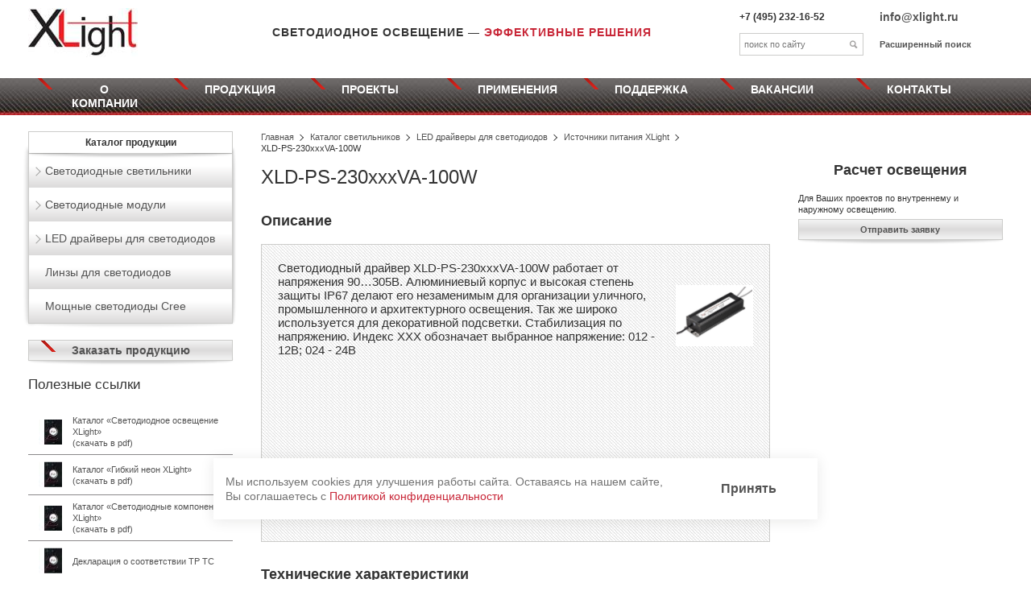

--- FILE ---
content_type: text/html; charset=UTF-8
request_url: https://www.xlight.ru/katalog/xlight/xld-ps-230xxxva-100w.html
body_size: 10490
content:
<!DOCTYPE html>
<html lang="ru">
  <head>

<title>XLD-PS-230xxxVA-100W, купить</title>
<meta http-equiv="Content-Type" content="text/html; charset=UTF-8" />
<meta name="robots" content="index, follow" />
<meta name="keywords" content="светодиодные светильники освещение" />
<meta name="description" content="Источник питания LED для светодиодов XLD-PS-230xxxVA-100W, купить в Москве в компании Xlight" />
<script data-skip-moving="true">(function(w, d, n) {var cl = "bx-core";var ht = d.documentElement;var htc = ht ? ht.className : undefined;if (htc === undefined || htc.indexOf(cl) !== -1){return;}var ua = n.userAgent;if (/(iPad;)|(iPhone;)/i.test(ua)){cl += " bx-ios";}else if (/Windows/i.test(ua)){cl += ' bx-win';}else if (/Macintosh/i.test(ua)){cl += " bx-mac";}else if (/Linux/i.test(ua) && !/Android/i.test(ua)){cl += " bx-linux";}else if (/Android/i.test(ua)){cl += " bx-android";}cl += (/(ipad|iphone|android|mobile|touch)/i.test(ua) ? " bx-touch" : " bx-no-touch");cl += w.devicePixelRatio && w.devicePixelRatio >= 2? " bx-retina": " bx-no-retina";if (/AppleWebKit/.test(ua)){cl += " bx-chrome";}else if (/Opera/.test(ua)){cl += " bx-opera";}else if (/Firefox/.test(ua)){cl += " bx-firefox";}ht.className = htc ? htc + " " + cl : cl;})(window, document, navigator);</script>


<link href="/bitrix/js/ui/design-tokens/dist/ui.design-tokens.min.css?171715189523463" type="text/css"  rel="stylesheet" />
<link href="/bitrix/js/ui/fonts/opensans/ui.font.opensans.min.css?16657566942320" type="text/css"  rel="stylesheet" />
<link href="/bitrix/js/main/popup/dist/main.popup.bundle.min.css?175136010328056" type="text/css"  rel="stylesheet" />
<link href="/bitrix/templates/adaptive/js/slick/slick.css?15160159361776" type="text/css"  data-template-style="true"  rel="stylesheet" />
<link href="/bitrix/templates/adaptive/js/blueimp/blueimp-gallery.min.css?15160159367288" type="text/css"  data-template-style="true"  rel="stylesheet" />
<link href="/bitrix/templates/adaptive/css/style.css?1700751210148169" type="text/css"  data-template-style="true"  rel="stylesheet" />
<link href="/bitrix/templates/adaptive/template_styles.css?175207257533427" type="text/css"  data-template-style="true"  rel="stylesheet" />







    <meta name="format-detection" content="telephone=no">
    <meta http-equiv="X-UA-Compatible" content="IE=edge">
    <meta name=viewport content="width=device-width, initial-scale=1">

    <link rel="SHORTCUT ICON" href="/images/favicon.ico">
    
    
    <meta name="yandex-verification" content="514b8cd60af8cb7c">
    <meta name="cmsmagazine" content="e54620af1889d8eb47b8216e6f073f14" />
    <meta name="mailru-domain" content="BzVJRnEdJZ0oI2lf" />
  </head>

<body>

  
<div id="blueimp-gallery" class="blueimp-gallery  blueimp-gallery-controls">
    <div class="slides"></div>
    <a class="close">×</a>
    <a class="prev">‹</a>
    <a class="next">›</a>
    </div>

<div class="main-wrapper">
  <div class="main-wrapper__inner">

    <header class="main-header">

       <div class="main-header__user-block-wrapper">
          <div class="container">
             <div class="main-header__top">
                <button type="button" class="main-header__toggle collapsed" data-toggle="collapse" data-target="#main-nav-menu" aria-expanded="false"></button>
                <div class="main-header__logo">
                   <a class="main-header__logo-wrapper"  title="Светодиодное освещение Xlight" href="/" >
                      <picture>
                         <!-- <source media="(min-width: 768px)" srcset="/img/logo-hq-min.png"> -->
                         <img src="/bitrix/templates/adaptive/img/xlight-logo.jpg" alt="логотип Xlight">
                      </picture>
                   </a>
                </div>
                <div class="main-header__slogan">
                   Светодиодное освещение — <span>эффективные решения</span>                </div>
                <div class="main-header__user-block">
                   <div class="main-header__phone">
                     <div>
	+7 (495) 232-16-52
</div>                   </div>
                   <div class="main-header__email">
                     <a href="mailto:info@xlight.ru">info@xlight.ru</a>                   </div>
                   <div class="main-header__search">
                        <div class="main-header__search-collapse  minimized">
                           <input id="js-sitesearch" class="main-header__search-field" placeholder="поиск по сайту" type="text">
                           <button id="js-do-search" class="search-btn" type="button"></button>
                        </div>
                        <button class="search-btn  search-btn--mobile  js-open-search" type="button"></button>
                   </div>
                   <a href="/katalog/podbor-svetilnikov/" title="Расширенный поиск" class="main-header__search-link">Расширенный поиск</a>

                </div>
             </div>
          </div>
       </div>

      ﻿







<div class="main-header__nav-wrapper collapse" id="main-nav-menu">
  <nav class="main-header__nav">
     <div class="container">
        <ul class="main-nav">




									
												<li class="main-nav__item  ">
								<a class="menu-arrow-btn  collapsed" data-toggle="collapse" href="#top-menu-1" aria-expanded="false"></a>

								<a class="main-nav__item-link" title="О компании" href="/o-kompanii/"><span>О компании</span></a>
							
								<ul id="top-menu-1" class="main-nav__sublist collapse" aria-expanded="false">


					
					
									
					
													<li class="main-nav__subitem  ">

									<a class="main-nav__sublink" title="XLight сегодня" href="/o-kompanii/oblasti-primeneniya/"><span>XLight сегодня</span></a>
								</li>
						
					
					
									
					
													<li class="main-nav__subitem  ">

									<a class="main-nav__sublink" title="Новости" href="/novosti/"><span>Новости</span></a>
								</li>
						
					
					
									
					
													<li class="main-nav__subitem  ">

									<a class="main-nav__sublink" title="Мероприятия XLight" href="/o-kompanii/meropriyatiya/"><span>Мероприятия XLight</span></a>
								</li>
						
					
					
															</ul></li>					
												<li class="main-nav__item  ">
								<a class="menu-arrow-btn  collapsed" data-toggle="collapse" href="#top-menu-2" aria-expanded="false"></a>

								<a class="main-nav__item-link" title="Продукция" href="/katalog/"><span>Продукция</span></a>
							
								<ul id="top-menu-2" class="main-nav__sublist collapse" aria-expanded="false">


					
					
									
					
													<li class="main-nav__subitem  ">

									<a class="main-nav__sublink" title="Подбор светильников" href="/katalog/podbor-svetilnikov/"><span>Подбор светильников</span></a>
								</li>
						
					
					
									
												<li class="main-nav__subitem  ">
								<a class="menu-arrow-btn  collapsed" data-toggle="collapse" href="#top-menu-3" aria-expanded="false"></a>

								<a class="main-nav__sublink" title="Светодиодные светильники" href="/katalog/svetodiodnye-svetilniki/"><span>Светодиодные светильники</span></a>
							
								<ul id="top-menu-3" class="main-nav__sublist collapse" aria-expanded="false">


					
					
									
					
													<li class="main-nav__subitem  ">

									<a class="main-nav__sublink" title="Встраиваемые светодиодные светильники" href="/tags/vstraivaemye-svetodiodnye-svetilniki/"><span>Встраиваемые светодиодные светильники</span></a>
								</li>
						
					
					
									
					
													<li class="main-nav__subitem  ">

									<a class="main-nav__sublink" title="Уличные светильники" href="/katalog/ulichnye-svetilniki/"><span>Уличные светильники</span></a>
								</li>
						
					
					
									
					
													<li class="main-nav__subitem  ">

									<a class="main-nav__sublink" title="Архитектурные светильники" href="/katalog/arhitekturnye-svetilniki/"><span>Архитектурные светильники</span></a>
								</li>
						
					
					
									
					
													<li class="main-nav__subitem  ">

									<a class="main-nav__sublink" title="Светодиодные гибкие светильники" href="/katalog/gibkiy-neon/"><span>Светодиодные гибкие светильники</span></a>
								</li>
						
					
					
									
					
													<li class="main-nav__subitem  ">

									<a class="main-nav__sublink" title="Промышленные светильники" href="/katalog/promyshlennye-svetilniki/"><span>Промышленные светильники</span></a>
								</li>
						
					
					
									
					
													<li class="main-nav__subitem  ">

									<a class="main-nav__sublink" title="Внутренние светильники" href="/katalog/vnutrennie-svetilniki/"><span>Внутренние светильники</span></a>
								</li>
						
					
					
															</ul></li>					
												<li class="main-nav__subitem  ">
								<a class="menu-arrow-btn  collapsed" data-toggle="collapse" href="#top-menu-4" aria-expanded="false"></a>

								<a class="main-nav__sublink" title="Светодиодные модули" href="/katalog/svetodiodnye-moduli/"><span>Светодиодные модули</span></a>
							
								<ul id="top-menu-4" class="main-nav__sublist collapse" aria-expanded="false">


					
					
									
					
													<li class="main-nav__subitem  ">

									<a class="main-nav__sublink" title="Встраиваемые светодиодные светильники" href="/tags/vstraivaemye-svetodiodnye-svetilniki/"><span>Встраиваемые светодиодные светильники</span></a>
								</li>
						
					
					
									
					
													<li class="main-nav__subitem  ">

									<a class="main-nav__sublink" title="Светодиодные модули с 1 светодиодом" href="/katalog/s-odnim-svetodiodom/"><span>Светодиодные модули с 1 светодиодом</span></a>
								</li>
						
					
					
									
					
													<li class="main-nav__subitem  ">

									<a class="main-nav__sublink" title="Светодиодные модули с 3 светодиодами" href="/katalog/s-tremya-svetodiodami/"><span>Светодиодные модули с 3 светодиодами</span></a>
								</li>
						
					
					
									
					
													<li class="main-nav__subitem  ">

									<a class="main-nav__sublink" title=" Светодиодные ленты" href="/katalog/svetidiodnaya-lenta/"><span> Светодиодные ленты</span></a>
								</li>
						
					
					
									
					
													<li class="main-nav__subitem  ">

									<a class="main-nav__sublink" title="Светодиодные модули для декоративного освещения" href="/katalog/dlya-dekorativnogo-osveshcheniya/"><span>Светодиодные модули для декоративного освещения</span></a>
								</li>
						
					
					
															</ul></li>					
												<li class="main-nav__subitem  ">
								<a class="menu-arrow-btn  collapsed" data-toggle="collapse" href="#top-menu-5" aria-expanded="false"></a>

								<a class="main-nav__sublink" title="LED драйверы для светодиодов" href="/katalog/draivery-pitaniia-svetodiodov/"><span>LED драйверы для светодиодов</span></a>
							
								<ul id="top-menu-5" class="main-nav__sublist collapse" aria-expanded="false">


					
					
									
					
													<li class="main-nav__subitem  ">

									<a class="main-nav__sublink" title="Встраиваемые светодиодные светильники" href="/tags/vstraivaemye-svetodiodnye-svetilniki/"><span>Встраиваемые светодиодные светильники</span></a>
								</li>
						
					
					
									
					
													<li class="main-nav__subitem  active">

									<a class="main-nav__sublink" title="Источники питания XLight" href="/katalog/xlight/"><span>Источники питания XLight</span></a>
								</li>
						
					
					
									
					
													<li class="main-nav__subitem  ">

									<a class="main-nav__sublink" title="Источники питания Inventronics" href="/katalog/inventronics/"><span>Источники питания Inventronics</span></a>
								</li>
						
					
					
															</ul></li>					
												<li class="main-nav__subitem  ">
								<a class="menu-arrow-btn  collapsed" data-toggle="collapse" href="#top-menu-6" aria-expanded="false"></a>

								<a class="main-nav__sublink" title="Линзы для светодиодов" href="/katalog/svetodiodnye-linzy/"><span>Линзы для светодиодов</span></a>
							
								<ul id="top-menu-6" class="main-nav__sublist collapse" aria-expanded="false">


					
					
									
					
													<li class="main-nav__subitem  ">

									<a class="main-nav__sublink" title="Встраиваемые светодиодные светильники" href="/tags/vstraivaemye-svetodiodnye-svetilniki/"><span>Встраиваемые светодиодные светильники</span></a>
								</li>
						
					
					
															</ul></li>					
												<li class="main-nav__subitem  ">
								<a class="menu-arrow-btn  collapsed" data-toggle="collapse" href="#top-menu-7" aria-expanded="false"></a>

								<a class="main-nav__sublink" title="Мощные светодиоды Cree" href="/katalog/moshchnye-svetodiody-cree/"><span>Мощные светодиоды Cree</span></a>
							
								<ul id="top-menu-7" class="main-nav__sublist collapse" aria-expanded="false">


					
					
									
					
													<li class="main-nav__subitem  ">

									<a class="main-nav__sublink" title="Встраиваемые светодиодные светильники" href="/tags/vstraivaemye-svetodiodnye-svetilniki/"><span>Встраиваемые светодиодные светильники</span></a>
								</li>
						
					
					
															</ul></li></ul></li>					
												<li class="main-nav__item  ">
								<a class="menu-arrow-btn  collapsed" data-toggle="collapse" href="#top-menu-8" aria-expanded="false"></a>

								<a class="main-nav__item-link" title="Проекты" href="/proekty/realizovannye/"><span>Проекты</span></a>
							
								<ul id="top-menu-8" class="main-nav__sublist collapse" aria-expanded="false">


					
					
									
					
													<li class="main-nav__subitem  ">

									<a class="main-nav__sublink" title="Реализованные проекты" href="/proekty/realizovannye/"><span>Реализованные проекты</span></a>
								</li>
						
					
					
									
					
													<li class="main-nav__subitem  ">

									<a class="main-nav__sublink" title="Расчет освещения" href="/proekty/tipovye-primeneniya/raschet-osveshcheniya.php"><span>Расчет освещения</span></a>
								</li>
						
					
					
															</ul></li>					
												<li class="main-nav__item  ">
								<a class="menu-arrow-btn  collapsed" data-toggle="collapse" href="#top-menu-9" aria-expanded="false"></a>

								<a class="main-nav__item-link" title="Применения" href="/tipovye-primeneniya/"><span>Применения</span></a>
							
								<ul id="top-menu-9" class="main-nav__sublist collapse" aria-expanded="false">


					
					
									
					
													<li class="main-nav__subitem  ">

									<a class="main-nav__sublink" title="Архитектурная подсветка" href="/tipovye-primeneniya/arkhitekturnaya-podsvetka.html"><span>Архитектурная подсветка</span></a>
								</li>
						
					
					
									
					
													<li class="main-nav__subitem  ">

									<a class="main-nav__sublink" title="Внутреннее светодиодное освещение" href="/tipovye-primeneniya/vnutrennee-svetodiodnoe-osveshchenie.html"><span>Внутреннее светодиодное освещение</span></a>
								</li>
						
					
					
									
					
													<li class="main-nav__subitem  ">

									<a class="main-nav__sublink" title="Освещение магазина" href="/tipovye-primeneniya/osveshchenie-magazinov.html"><span>Освещение магазина</span></a>
								</li>
						
					
					
									
					
													<li class="main-nav__subitem  ">

									<a class="main-nav__sublink" title="Подсветка витрин" href="/tipovye-primeneniya/podsvetka-vitrin.html"><span>Подсветка витрин</span></a>
								</li>
						
					
					
									
					
													<li class="main-nav__subitem  ">

									<a class="main-nav__sublink" title="Производственное освещение" href="/tipovye-primeneniya/proizvodstvennoe-osveshchenie.html"><span>Производственное освещение</span></a>
								</li>
						
					
					
									
					
													<li class="main-nav__subitem  ">

									<a class="main-nav__sublink" title="Уличное и ландшафтное освещение" href="/tipovye-primeneniya/ulichnoe-osveshchenie.html"><span>Уличное и ландшафтное освещение</span></a>
								</li>
						
					
					
															</ul></li>					
												<li class="main-nav__item  ">
								<a class="menu-arrow-btn  collapsed" data-toggle="collapse" href="#top-menu-10" aria-expanded="false"></a>

								<a class="main-nav__item-link" title="Поддержка" href="/podderzhka/"><span>Поддержка</span></a>
							
								<ul id="top-menu-10" class="main-nav__sublist collapse" aria-expanded="false">


					
					
									
					
													<li class="main-nav__subitem  ">

									<a class="main-nav__sublink" title="Доставка продукции" href="/podderzhka/dostavka/"><span>Доставка продукции</span></a>
								</li>
						
					
					
									
					
													<li class="main-nav__subitem  ">

									<a class="main-nav__sublink" title="Вопросы и ответы" href="/podderzhka/faq/"><span>Вопросы и ответы</span></a>
								</li>
						
					
					
									
					
													<li class="main-nav__subitem  ">

									<a class="main-nav__sublink" title="Статьи" href="/podderzhka/stati/"><span>Статьи</span></a>
								</li>
						
					
					
									
					
													<li class="main-nav__subitem  ">

									<a class="main-nav__sublink" title="Видео вебинаров" href="/podderzhka/video/"><span>Видео вебинаров</span></a>
								</li>
						
					
					
									
					
													<li class="main-nav__subitem  ">

									<a class="main-nav__sublink" title="Сопровождение проектов" href="/podderzhka/soprovozhdenie-proektov/"><span>Сопровождение проектов</span></a>
								</li>
						
					
					
									
					
													<li class="main-nav__subitem  ">

									<a class="main-nav__sublink" title="Гарантийное обслуживание" href="/podderzhka/servis/"><span>Гарантийное обслуживание</span></a>
								</li>
						
					
					
									
					
													<li class="main-nav__subitem  ">

									<a class="main-nav__sublink" title="Архивный каталог продукции" href="/katalog/arkhiv/"><span>Архивный каталог продукции</span></a>
								</li>
						
					
					
															</ul></li>					
					
													<li class="main-nav__item  ">

									<a class="main-nav__item-link" title="Вакансии" href="/vakansii/"><span>Вакансии</span></a>
								</li>
						
					
					
									
					
													<li class="main-nav__item  ">

									<a class="main-nav__item-link" title="Контакты" href="/kontakty/"><span>Контакты</span></a>
								</li>
						
					
					
				
				




        </ul>
     </div>
  </nav>
</div>



    </header>

    
  <div class="page-content-wrapper  ">

    <div class="container">
      <div class="page-content">
        <div class="sidebar">
      

      


<div class="sidebar-nav">
  <h3 class="sidebar-nav__name">
  	<span>
		  		Каталог продукции  	  	</span>


  </h3>
  <ul class="sidebar-nav__list">


			
						<li class="sidebar-nav__item  ">
					<a class="menu-arrow-btn   collapsed " data-toggle="collapse" href="#sidebar-16-1" aria-expanded="false"></a>

					<a class="sidebar-nav__link" title="Светодиодные светильники" href="/katalog/svetodiodnye-svetilniki/"><span>Светодиодные светильники</span></a>
				
					<ul id="sidebar-16-1" class="sidebar-nav__sublist collapse  " aria-expanded="false">


		
		
			
		
							<li class="sidebar-nav__subitem  ">

						<a class="sidebar-nav__sublink" title="Уличные светильники" href="/katalog/ulichnye-svetilniki/"><span>Уличные светильники</span></a>
					</li>
			
		
		
			
		
							<li class="sidebar-nav__subitem  ">

						<a class="sidebar-nav__sublink" title="Архитектурные светильники" href="/katalog/arhitekturnye-svetilniki/"><span>Архитектурные светильники</span></a>
					</li>
			
		
		
			
		
							<li class="sidebar-nav__subitem  ">

						<a class="sidebar-nav__sublink" title="Светодиодные гибкие светильники" href="/katalog/gibkiy-neon/"><span>Светодиодные гибкие светильники</span></a>
					</li>
			
		
		
			
		
							<li class="sidebar-nav__subitem  ">

						<a class="sidebar-nav__sublink" title="Промышленные светильники" href="/katalog/promyshlennye-svetilniki/"><span>Промышленные светильники</span></a>
					</li>
			
		
		
			
		
							<li class="sidebar-nav__subitem  ">

						<a class="sidebar-nav__sublink" title="Внутренние светильники" href="/katalog/vnutrennie-svetilniki/"><span>Внутренние светильники</span></a>
					</li>
			
		
		
						</ul></li>		
						<li class="sidebar-nav__item  ">
					<a class="menu-arrow-btn   collapsed " data-toggle="collapse" href="#sidebar-16-2" aria-expanded="false"></a>

					<a class="sidebar-nav__link" title="Светодиодные модули" href="/katalog/svetodiodnye-moduli/"><span>Светодиодные модули</span></a>
				
					<ul id="sidebar-16-2" class="sidebar-nav__sublist collapse  " aria-expanded="false">


		
		
			
		
							<li class="sidebar-nav__subitem  ">

						<a class="sidebar-nav__sublink" title="Светодиодные модули с 1 светодиодом" href="/katalog/s-odnim-svetodiodom/"><span>Светодиодные модули с 1 светодиодом</span></a>
					</li>
			
		
		
			
		
							<li class="sidebar-nav__subitem  ">

						<a class="sidebar-nav__sublink" title="Светодиодные модули с 3 светодиодами" href="/katalog/s-tremya-svetodiodami/"><span>Светодиодные модули с 3 светодиодами</span></a>
					</li>
			
		
		
			
		
							<li class="sidebar-nav__subitem  ">

						<a class="sidebar-nav__sublink" title=" Светодиодные ленты" href="/katalog/svetidiodnaya-lenta/"><span> Светодиодные ленты</span></a>
					</li>
			
		
		
			
		
							<li class="sidebar-nav__subitem  ">

						<a class="sidebar-nav__sublink" title="Светодиодные модули для декоративного освещения" href="/katalog/dlya-dekorativnogo-osveshcheniya/"><span>Светодиодные модули для декоративного освещения</span></a>
					</li>
			
		
		
						</ul></li>		
						<li class="sidebar-nav__item  ">
					<a class="menu-arrow-btn   collapsed " data-toggle="collapse" href="#sidebar-16-3" aria-expanded="false"></a>

					<a class="sidebar-nav__link" title="LED драйверы для светодиодов" href="/katalog/draivery-pitaniia-svetodiodov/"><span>LED драйверы для светодиодов</span></a>
				
					<ul id="sidebar-16-3" class="sidebar-nav__sublist collapse  " aria-expanded="false">


		
		
			
		
							<li class="sidebar-nav__subitem  active">

						<a class="sidebar-nav__sublink" title="Источники питания XLight" href="/katalog/xlight/"><span>Источники питания XLight</span></a>
					</li>
			
		
		
			
		
							<li class="sidebar-nav__subitem  ">

						<a class="sidebar-nav__sublink" title="Источники питания Inventronics" href="/katalog/inventronics/"><span>Источники питания Inventronics</span></a>
					</li>
			
		
		
						</ul></li>		
		
							<li class="sidebar-nav__item  ">

						<a class="sidebar-nav__link" title="Линзы для светодиодов" href="/katalog/svetodiodnye-linzy/"><span>Линзы для светодиодов</span></a>
					</li>
			
		
		
			
		
							<li class="sidebar-nav__item  ">

						<a class="sidebar-nav__link" title="Мощные светодиоды Cree" href="/katalog/moshchnye-svetodiody-cree/"><span>Мощные светодиоды Cree</span></a>
					</li>
			
		
		
	
	




  </ul>
</div>


          <a href="/katalog/zakaz-produkcii/" class="c-btn-order">Заказать продукцию</a>

          <div class="usefull-links">
  <div class="usefull-links__title">Полезные ссылки</div>
  <ul class="usefull-links__list">

						
			<li class="usefull-links__item">
		    <div class="usefull-links__pic">
        												<img src="/bitrix/templates/adaptive/img/catalog.jpg" alt="Каталог «Светодиодное освещение XLight»">
						      </div>
				<div class="usefull-links__link">
	        <a href="/content/links/XLT-book_0503_Lite.pdf">Каталог «Светодиодное освещение XLight»	      	</a>
						            <a target="_blank" href="/content/links/XLT-book_0503_Lite.pdf" title="" class="link">(скачать в pdf)</a>
									</div>
			</li>

						
			<li class="usefull-links__item">
		    <div class="usefull-links__pic">
        												<img src="/bitrix/templates/adaptive/img/catalog.jpg" alt="Каталог «Гибкий неон XLight»">
						      </div>
				<div class="usefull-links__link">
	        <a href="/content/links/catalog-neon/Каталог гибкий неон.pdf">Каталог «Гибкий неон XLight»	      	</a>
						            <a target="_blank" href="/content/links/catalog-neon/Каталог гибкий неон.pdf" title="" class="link">(скачать в pdf)</a>
									</div>
			</li>

						
			<li class="usefull-links__item">
		    <div class="usefull-links__pic">
        												<img src="/bitrix/templates/adaptive/img/catalog.jpg" alt="Каталог «Светодиодные компоненты XLight»">
						      </div>
				<div class="usefull-links__link">
	        <a href="/content/links/catalog-components/index.html">Каталог «Светодиодные компоненты XLight»	      	</a>
						            <a target="_blank" href="/content/catalog-components.pdf" title="" class="link">(скачать в pdf)</a>
									</div>
			</li>

						
			<li class="usefull-links__item">
		    <div class="usefull-links__pic">
        												<img src="/bitrix/templates/adaptive/img/catalog.jpg" alt="Декларация о соответствии ТР ТС">
						      </div>
				<div class="usefull-links__link">
	        <a href="/content/dec_trts.pdf">Декларация о соответствии ТР ТС	      	</a>
									</div>
			</li>

						
			<li class="usefull-links__item">
		    <div class="usefull-links__pic">
        												<img src="/bitrix/templates/adaptive/img/catalog.jpg" alt="Декларация о соответствии ТР ЕАЭС">
						      </div>
				<div class="usefull-links__link">
	        <a href="/content/ЕАЭС N RU Д-RU.РА02.В.01608_25.pdf">Декларация о соответствии ТР ЕАЭС	      	</a>
									</div>
			</li>

		
  </ul>

</div>



          
<div class="sidebar-nav  sidebar-nav--centered">
  <h3 class="sidebar-nav__name"><span>Метки</span></h3>
  <ul class="sidebar-nav__list">


		
    <li class="sidebar-nav__item">
		<a class="sidebar-nav__link" href="/tags/vstraivaemye-svetodiodnye-svetilniki/">Встраиваемые светодиодные светильники</a>
    </li>

		
    <li class="sidebar-nav__item">
		<a class="sidebar-nav__link" href="/tags/ofisnye-svetodiodnye-svetilniki/">Офисные светодиодные светильники</a>
    </li>

		
    <li class="sidebar-nav__item">
		<a class="sidebar-nav__link" href="/tags/svetodiodnye-svetilniki-podvesnye/">Подвесные светодиодные светильники</a>
    </li>

		
    <li class="sidebar-nav__item">
		<a class="sidebar-nav__link" href="/tags/potolochnye-svetodiodnye-svetilniki/">Потолочные светодиодные светильники</a>
    </li>

		
    <li class="sidebar-nav__item">
		<a class="sidebar-nav__link" href="/tags/svetodiodnye-prozhektory/">Светодиодные прожекторы</a>
    </li>

		
    <li class="sidebar-nav__item">
		<a class="sidebar-nav__link" href="/tags/svetilnik-downlight/">Светодиодные светильники DownLight</a>
    </li>

		
    <li class="sidebar-nav__item">
		<a class="sidebar-nav__link" href="/tags/svetodiodnye-svetilniki-armstrong/">Светодиодные светильники Армстронг</a>
    </li>

		
    <li class="sidebar-nav__item">
		<a class="sidebar-nav__link" href="/tags/trekovye-svetodiodnye-svetilniki/">Трековые светодиодные светильники</a>
    </li>

		
    <li class="sidebar-nav__item">
		<a class="sidebar-nav__link" href="/tags/parkovye-svetilniki/">Парковые светильники</a>
    </li>

		

  </ul>
</div>

        </div>

        <div class="content-area">

        
        
          <ul class="c-breadcrumbs"><li><a href="/" title="Главная">Главная</a></li><li><a href="/katalog/" title="Каталог светильников">Каталог светильников</a></li><li><a href="/katalog/draivery-pitaniia-svetodiodov/" title="LED драйверы для светодиодов">LED драйверы для светодиодов</a></li><li><a href="/katalog/xlight/" title="Источники питания XLight">Источники питания XLight</a></li><li>XLD-PS-230xxxVA-100W</li></ul>
          <h1 class="main-page-title">XLD-PS-230xxxVA-100W</h1>

        
          <div  >
  
<div class="c-element">

	<h3>Описание</h3>

  <div class="c-element__tabs">




         <div class="c-element__tab-pane">

           <div class="c-element__pics-list">
             <div class="c-element__pics-list-inner  js-catalog-element-slider">

                            <a href="/upload/iblock/31c/XLD-PS-230xxVA-100W.jpg" class="c-element__tab-picture  js-blueimp-link" itemscope itemtype="http://schema.org/ImageObject">
                 <img itemprop="contentUrl" data-object-fit="contain"  src="/upload/resize_cache/iblock/31c/768_768_1/XLD-PS-230xxVA-100W.jpg" alt="XLD-PS-230xxxVA-100W">
               <meta itemprop="name" content="">
               </a>
             
                          </div>



             <button type="button" class="c-btn-arrow-el  c-btn-arrow-el--prev"></button>

             <button type="button" class="c-btn-arrow-el  c-btn-arrow-el--next"></button>

           </div>

           <div class="c-element__tab-info  c-element__tab-info--with-pic  editor-content">
              Светодиодный драйвер XLD-PS-230xxxVA-100W работает от напряжения 90…305В. Алюминиевый корпус и высокая степень защиты IP67 делают его незаменимым для организации уличного, промышленного и архитектурного освещения. Так же широко используется для декоративной подсветки.
Стабилизация по напряжению. Индекс XXX обозначает выбранное напряжение: 012 - 12В; 024 - 24В           </div>

         </div>

  </div>


	<h3>Технические характеристики</h3>


  <div class="c-element__tabs">

        <div class="c-element__tab-info  editor-content">
              <table border="1" cellpadding="1" cellspacing="1">
<tbody>
<tr>
	<td>
		 Входное напряжение, В AC
	</td>
	<td colspan="6" style="text-align: center;">
		 90...305
	</td>
</tr>
<tr>
	<td>
		 Частота, Гц
	</td>
	<td colspan="6" style="text-align: center;">
		 50/60
	</td>
</tr>
<tr>
	<td>
		 Коэффициент мощности
	</td>
	<td colspan="6" style="text-align: center;">
		 0,95
	</td>
</tr>
<tr>
	<td>
		 Мощность, Вт
	</td>
	<td colspan="6" style="text-align: center;">
		 100
	</td>
</tr>
<tr>
	<td rowspan="2">
		 Диапазон выходных токов, А &nbsp;&nbsp;
	</td>
	<td rowspan="2" colspan="2" style="text-align: center;">
		 &nbsp; &nbsp; &nbsp;&nbsp;0~8,33&nbsp; &nbsp;&nbsp;
	</td>
	<td rowspan="2" colspan="4" style="text-align: center;">
		 &nbsp; &nbsp; &nbsp;&nbsp;0~4,2&nbsp;<br>
	</td>
</tr>
<tr>
</tr>
<tr>
	<td>
		 Выходное напряжение, В DC
	</td>
	<td colspan="2" style="text-align: center;">
		 12
	</td>
	<td rowspan="1" colspan="4" style="text-align: center;">
		 &nbsp;24<br>
	</td>
</tr>
<tr>
	<td>
		 Степень защиты
	</td>
	<td colspan="6" style="text-align: center;">
		 IP67
	</td>
</tr>
<tr>
	<td>
		 Возможность диммирования*
	</td>
	<td colspan="6" style="text-align: center;">
		 нет
	</td>
</tr>
<tr>
	<td>
		 Диапазон рабочих температур, ⁰C
	</td>
	<td colspan="6" style="text-align: center;">
		 -25…+40<br>
	</td>
</tr>
<tr>
	<td>
		 Относительная влажность, %
	</td>
	<td colspan="6" style="text-align: center;">
		 20…90<br>
	</td>
</tr>
<tr>
	<td colspan="1">
		 Температура хранения, ⁰C<br>
	</td>
	<td colspan="6" style="text-align: center;">
		 -25…+75<br>
	</td>
</tr>
<tr>
	<td colspan="1">
		Габариты, мм
	</td>
	<td colspan="6">
		<p style="text-align: center;">
			240х70х45
		</p>
	</td>
</tr>
</tbody>
</table>        </div>
  </div>

  <h3>Файлы</h3>


  <div class="c-element__tabs">

       <div class="c-element__tab-info  editor-content">
          <ul>
                            <li>
                    <i class="pdf"                                                                                    >&nbsp;</i>
                    <a target="_blank" href="/upload/iblock/c4b/XLD-PS-230xxxVA-100W.pdf">XLD-PS-230xxxVA-100W</a> (PDF&nbsp;&nbsp;403 КБ)
                  </li>
                        </ul>


       </div>

  </div>

</div>











      </div>
        </div>
        <div class="sidebar">
          
          <div class="usefull-links">
            <!-- <div class="usefull-links__title"> --><h3 align="center">Расчет освещения</h3><!-- </div> -->
            <p>Для Ваших проектов по внутреннему и наружному освещению.</p>            <a href="/proekty/tipovye-primeneniya/raschet-osveshcheniya.php" title="Отправить заявку" class="c-btn-order  c-btn-order--small">Отправить заявку</a>
          </div>
          
          
                    

        </div>

      </div>
    </div>
  </div>


</div>

<footer class="page-footer">
  <div class="container">
    <div class="page-footer__inner">
      <div class="page-footer__item  page-footer__item--bold">
         © 2006—2026, ПРОСОФТ. Xlight.      </div>
      <div class="page-footer__item">
         Официальный статус Cree LED Solution Provider      </div>
      <div class="page-footer__item">
         Тел.: +7 (495) 232-1652. E-mail: <a href="mailto:info@xlight.ru">info@xlight.ru</a>
      </div>
      <div class="page-footer__item">
        <a href="/sitemap/">Карта сайта</a>
      </div>
    </div>
	<div style="font-size: 10px; line-height: 14px; text-align: center;">
      Все ресурсы сайта www.xlight.ru, включая текстовую, графическую и&nbsp;видео информацию, структуру и&nbsp;оформление страниц, защищены российскими и&nbsp;международными законами и&nbsp;соглашениями об&nbsp;охране авторских прав и&nbsp;интеллектуальной собственности. Использование указанной информации без письменного согласия ее&nbsp;правообладателя запрещено.</div>
	</div>
</footer>


</div>
        <!-- Yandex.Metrika counter -->
                <noscript>
            <div>
                <img src="//mc.yandex.ru/watch/92095" style="position:absolute; left:-9999px;" alt="yandex metrika">
            </div>
        </noscript>
        <!-- /Yandex.Metrika counter -->
        <!-- Yandex.Metrika counter -->
                <noscript><div><img src="https://mc.yandex.ru/watch/66420610" style="position:absolute; left:-9999px;" alt="" /></div></noscript>
        <!-- /Yandex.Metrika counter -->

  


<div class="cookies js-cookies"
style=" position: fixed;
       bottom: 75px;
       left: 50%;
       -webkit-transform: translateX(-50%);
       -ms-transform: translateX(-50%);
               transform: translateX(-50%);
       display: -webkit-box;
       display: -ms-flexbox;
       display: flex;
       -webkit-box-pack: justify;
       -ms-flex-pack: justify;
               justify-content: space-between;
       -webkit-box-align: center;
       -ms-flex-align: center;
               align-items: center;
       padding: 13px 15px;
       -webkit-column-gap: 20px;
       -moz-column-gap: 20px;
               column-gap: 20px;
      	background: #fff;
       -webkit-box-shadow: 0px 2px 16px 0px rgba(29, 30, 28, 0.10);
               box-shadow: 0px 2px 16px 0px rgba(29, 30, 28, 0.10);
       z-index: 999;
       -webkit-transition: all .3s ease-out;
       -o-transition: all .3s ease-out;
       transition: all .3s ease-out;
       max-width: 750px;
       width: 100%;
       -ms-flex-wrap: wrap;
       flex-wrap: wrap;
       row-gap: 10px;">
       <div class="cookies__text" style="
       color: #737373;
       font-size: 14px;
       font-weight: 300;
       line-height: 18px;
       max-width: 550px;">
       Мы используем cookies для улучшения работы сайта. Оставаясь на нашем сайте, Вы соглашаетесь с <a href="/politika-konfindentsialnosti/" style="color: #C82637">Политикой конфиденциальности</a>
       </div>
       <a href="#" class="btn btn--redfull js-cookies-btn" style="
       padding: 12px 35px;
       font-size: 16px;
       font-weight: 700;
       line-height: 24px;"
       onclick="cookieAgree(event)"
       >
       Принять
       </a>
</div>
<!-- CLEANTALK template addon -->
<!--'start_frame_cache_cleantalk_frame'--><script data-skip-moving = 'true'>
                    var ct_checkjs_val = '9987204c89dfe86cafc602c754d5b4ba', ct_date = new Date();

                    function ctSetCookie(c_name, value) {
                        document.cookie = c_name + '=' + encodeURIComponent(value) + '; path=/';
                    }

                    ctSetCookie('ct_ps_timestamp', Math.floor(new Date().getTime()/1000));
                    ctSetCookie('ct_fkp_timestamp', '0');
                    ctSetCookie('ct_timezone', '0');

                    ct_attach_event_handler(window, 'DOMContentLoaded', ct_ready);

                    setTimeout(function(){
                        ctSetCookie('ct_timezone', ct_date.getTimezoneOffset()/60*(-1));
                        ctSetCookie('ct_checkjs', ct_checkjs_val);  
                    },1000);

                    /* Writing first key press timestamp */
                    var ctFunctionFirstKey = function output(event){
                        var KeyTimestamp = Math.floor(new Date().getTime()/1000);
                        ctSetCookie('ct_fkp_timestamp', KeyTimestamp);
                        ctKeyStopStopListening();
                    }

                    /* Stop key listening function */
                    function ctKeyStopStopListening(){
                        if(typeof window.addEventListener == 'function'){
                            window.removeEventListener('mousedown', ctFunctionFirstKey);
                            window.removeEventListener('keydown', ctFunctionFirstKey);
                        }else{
                            window.detachEvent('mousedown', ctFunctionFirstKey);
                            window.detachEvent('keydown', ctFunctionFirstKey);
                        }
                    }

                    if(typeof window.addEventListener == 'function'){
                        window.addEventListener('mousedown', ctFunctionFirstKey);
                        window.addEventListener('keydown', ctFunctionFirstKey);
                    }else{
                        window.attachEvent('mousedown', ctFunctionFirstKey);
                        window.attachEvent('keydown', ctFunctionFirstKey);
                    }
                    /* Ready function */
                    function ct_ready(){
                      ctSetCookie('ct_visible_fields', 0);
                      ctSetCookie('ct_visible_fields_count', 0);
                      setTimeout(function(){
                        for(var i = 0; i < document.forms.length; i++){
                            var form = document.forms[i];
                            if (form.action.toString().indexOf('/auth/?forgot_password') !== -1)  {
                                continue;
                            }
                            form.onsubmit_prev = form.onsubmit;
                            form.onsubmit = function(event){

                                /* Get only fields */
                                var elements = [];
                                for(var key in this.elements){
                                  if(!isNaN(+key))
                                    elements[key] = this.elements[key];
                                }

                                /* Filter fields */
                                elements = elements.filter(function(elem){

                                    var pass = true;

                                    /* Filter fields */
                                    if( getComputedStyle(elem).display    === 'none' ||   // hidden
                                        getComputedStyle(elem).visibility === 'hidden' || // hidden
                                        getComputedStyle(elem).opacity    === '0' ||      // hidden
                                        elem.getAttribute('type')         === 'hidden' || // type == hidden
                                        elem.getAttribute('type')         === 'submit' || // type == submit
                                        elem.value                        === ''       || // empty value
                                        elem.getAttribute('name')         === null
                                    ){
                                    return false;
                                    }

                                    /* Filter elements with same names for type == radio */
                                    if(elem.getAttribute('type') === 'radio'){
                                        elements.forEach(function(el, j, els){
                                        if(elem.getAttribute('name') === el.getAttribute('name')){
                                            pass = false;
                                            return;
                                        }
                                    });
                                }

                                return true;
                            });

                            /* Visible fields count */
                            var visible_fields_count = elements.length;

                            /* Visible fields */
                            var visible_fields = '';
                            elements.forEach(function(elem, i, elements){
                              visible_fields += ' ' + elem.getAttribute('name');
                            });
                            visible_fields = visible_fields.trim();

                            ctSetCookie('ct_visible_fields', visible_fields);
                            ctSetCookie('ct_visible_fields_count', visible_fields_count);

                            /* Call previous submit action */
                            if(event.target.onsubmit_prev instanceof Function){
                              setTimeout(function(){
                                event.target.onsubmit_prev.call(event.target, event);
                              }, 500);
                            }
                          };
                        }
                      }, 1000);
                    }

                    function ct_attach_event_handler(elem, event, callback){
                      if(typeof window.addEventListener === 'function') elem.addEventListener(event, callback);
                      else                                              elem.attachEvent(event, callback);
                    }

                    function ct_remove_event_handler(elem, event, callback){
                      if(typeof window.removeEventListener === 'function') elem.removeEventListener(event, callback);
                      else                                                 elem.detachEvent(event, callback);
                    }
                    
                    if(typeof jQuery !== 'undefined') {

            /* Capturing responses and output block message for unknown AJAX forms */
            jQuery(document).ajaxComplete(function (event, xhr, settings) {
              if (xhr.responseText && xhr.responseText.indexOf('"apbct') !== -1) {
                try {
                  var response = JSON.parse(xhr.responseText);
                  if (typeof response.apbct !== 'undefined') {
                    response = response.apbct;
                    if (response.blocked) {
                      alert(response.comment);
                      if(+response.stop_script == 1)
                        window.stop();
                    }
                  }                  
                } catch (e) {
                  return;
                }

              }
            });
            
          }
                    </script><!--'end_frame_cache_cleantalk_frame'--><!-- /CLEANTALK template addon -->
<script>if(!window.BX)window.BX={};if(!window.BX.message)window.BX.message=function(mess){if(typeof mess==='object'){for(let i in mess) {BX.message[i]=mess[i];} return true;}};</script>
<script>(window.BX||top.BX).message({"JS_CORE_LOADING":"Загрузка...","JS_CORE_NO_DATA":"- Нет данных -","JS_CORE_WINDOW_CLOSE":"Закрыть","JS_CORE_WINDOW_EXPAND":"Развернуть","JS_CORE_WINDOW_NARROW":"Свернуть в окно","JS_CORE_WINDOW_SAVE":"Сохранить","JS_CORE_WINDOW_CANCEL":"Отменить","JS_CORE_WINDOW_CONTINUE":"Продолжить","JS_CORE_H":"ч","JS_CORE_M":"м","JS_CORE_S":"с","JSADM_AI_HIDE_EXTRA":"Скрыть лишние","JSADM_AI_ALL_NOTIF":"Показать все","JSADM_AUTH_REQ":"Требуется авторизация!","JS_CORE_WINDOW_AUTH":"Войти","JS_CORE_IMAGE_FULL":"Полный размер"});</script><script src="/bitrix/js/main/core/core.min.js?1754988030229643"></script><script>BX.Runtime.registerExtension({"name":"main.core","namespace":"BX","loaded":true});</script>
<script>BX.setJSList(["\/bitrix\/js\/main\/core\/core_ajax.js","\/bitrix\/js\/main\/core\/core_promise.js","\/bitrix\/js\/main\/polyfill\/promise\/js\/promise.js","\/bitrix\/js\/main\/loadext\/loadext.js","\/bitrix\/js\/main\/loadext\/extension.js","\/bitrix\/js\/main\/polyfill\/promise\/js\/promise.js","\/bitrix\/js\/main\/polyfill\/find\/js\/find.js","\/bitrix\/js\/main\/polyfill\/includes\/js\/includes.js","\/bitrix\/js\/main\/polyfill\/matches\/js\/matches.js","\/bitrix\/js\/ui\/polyfill\/closest\/js\/closest.js","\/bitrix\/js\/main\/polyfill\/fill\/main.polyfill.fill.js","\/bitrix\/js\/main\/polyfill\/find\/js\/find.js","\/bitrix\/js\/main\/polyfill\/matches\/js\/matches.js","\/bitrix\/js\/main\/polyfill\/core\/dist\/polyfill.bundle.js","\/bitrix\/js\/main\/core\/core.js","\/bitrix\/js\/main\/polyfill\/intersectionobserver\/js\/intersectionobserver.js","\/bitrix\/js\/main\/lazyload\/dist\/lazyload.bundle.js","\/bitrix\/js\/main\/polyfill\/core\/dist\/polyfill.bundle.js","\/bitrix\/js\/main\/parambag\/dist\/parambag.bundle.js"]);
</script>
<script>BX.Runtime.registerExtension({"name":"ui.design-tokens","namespace":"window","loaded":true});</script>
<script>BX.Runtime.registerExtension({"name":"ui.fonts.opensans","namespace":"window","loaded":true});</script>
<script>BX.Runtime.registerExtension({"name":"main.popup","namespace":"BX.Main","loaded":true});</script>
<script>BX.Runtime.registerExtension({"name":"popup","namespace":"window","loaded":true});</script>
<script>(window.BX||top.BX).message({"LANGUAGE_ID":"ru","FORMAT_DATE":"DD.MM.YYYY","FORMAT_DATETIME":"DD.MM.YYYY HH:MI:SS","COOKIE_PREFIX":"BITRIX_SM","SERVER_TZ_OFFSET":"10800","UTF_MODE":"Y","SITE_ID":"s1","SITE_DIR":"\/","USER_ID":"","SERVER_TIME":1769060457,"USER_TZ_OFFSET":0,"USER_TZ_AUTO":"Y","bitrix_sessid":"d8e01c30019f1a19348860f71d0b74bc"});</script><script src="https://moderate.cleantalk.org/ct-bot-detector-wrapper.js"></script>
<script src="/bitrix/js/main/popup/dist/main.popup.bundle.min.js?175826733667261"></script>
<script>BX.setJSList(["\/bitrix\/templates\/adaptive\/js\/jquery-3.2.1.min.js","\/bitrix\/templates\/adaptive\/js\/bootstrap.min.js","\/bitrix\/templates\/adaptive\/js\/slick\/slick.min.js","\/bitrix\/templates\/adaptive\/js\/blueimp\/blueimp-gallery.min.js","\/bitrix\/templates\/adaptive\/js\/objectFitPolyfill.min.js","\/bitrix\/templates\/adaptive\/js\/script.js","\/js\/custom.js","\/js\/ajax.js","\/js\/Order.js"]);</script>


<script  src="/bitrix/cache/js/s1/adaptive/template_d90ab1f475d6538928804edd1711f0c0/template_d90ab1f475d6538928804edd1711f0c0_v1.js?1760429087230702"></script>


<script>
            (function (d, w, c) {
                (w[c] = w[c] || []).push(function() {
                    try {
                        w.yaCounter92095 = new Ya.Metrika({id:92095,
                                webvisor:true,
                                clickmap:true,
                                trackLinks:true,
                                accurateTrackBounce:true});
                    } catch(e) { }
                });

                var n = d.getElementsByTagName("script")[0],
                    s = d.createElement("script"),
                    f = function () { n.parentNode.insertBefore(s, n); };
                s.type = "text/javascript";
                s.async = true;
                s.src = (d.location.protocol == "https:" ? "https:" : "http:") + "//mc.yandex.ru/metrika/watch.js";

                if (w.opera == "[object Opera]") {
                    d.addEventListener("DOMContentLoaded", f);
                } else { f(); }
            })(document, window, "yandex_metrika_callbacks");
        </script>
<script type="text/javascript" >
           (function(m,e,t,r,i,k,a){m[i]=m[i]||function(){(m[i].a=m[i].a||[]).push(arguments)};
           m[i].l=1*new Date();k=e.createElement(t),a=e.getElementsByTagName(t)[0],k.async=1,k.src=r,a.parentNode.insertBefore(k,a)})
           (window, document, "script", "https://mc.yandex.ru/metrika/tag.js", "ym");

           ym(66420610, "init", {
                clickmap:true,
                trackLinks:true,
                accurateTrackBounce:true,
                webvisor:true
           });
        </script>
<script>
       function cookieAgree(event){
        event.preventDefault();
        $('.js-cookies').hide();
        let date = new Date();
        date.setFullYear(date.getFullYear() + 1);
        document.cookie = "cookieAgree=Y; expires=" + date.toUTCString() + "; path=/";
       }
</script>
</body>
</html>


--- FILE ---
content_type: text/css
request_url: https://www.xlight.ru/bitrix/templates/adaptive/css/style.css?1700751210148169
body_size: 21387
content:
/*! normalize.css v5.0.0 | MIT License | github.com/necolas/normalize.css */
/**
 * 1. Change the default font family in all browsers (opinionated).
 * 2. Correct the line height in all browsers.
 * 3. Prevent adjustments of font size after orientation changes in
 *    IE on Windows Phone and in iOS.
 */
/* Document
   ========================================================================== */

.main-wrapper {
  display: -webkit-box;
  display: -webkit-flex;
  display: -ms-flexbox;
  display: flex;
  -webkit-box-orient: vertical;
  -webkit-box-direction: normal;
  -webkit-flex-direction: column;
      -ms-flex-direction: column;
          flex-direction: column;
  height: 100%;
}
.main-wrapper__inner {
  -webkit-box-flex: 1;
  -webkit-flex: 1 0 auto;
      -ms-flex: 1 0 auto;
          flex: 1 0 auto;
}


html {
  font-family: sans-serif;
  /* 1 */
  line-height: 1.15;
  /* 2 */
  -ms-text-size-adjust: 100%;
  /* 3 */
  -webkit-text-size-adjust: 100%;
  /* 3 */
}
/* Sections
   ========================================================================== */
/**
 * Remove the margin in all browsers (opinionated).
 */
body {
  margin: 0;
}
/**
 * Add the correct display in IE 9-.
 */
article,
aside,
footer,
header,
nav,
section {
  display: block;
}
/**
 * Correct the font size and margin on `h1` elements within `section` and
 * `article` contexts in Chrome, Firefox, and Safari.
 */
h1 {
  font-size: 2em;
  margin: 0.67em 0;
}
/* Grouping content
   ========================================================================== */
/**
 * Add the correct display in IE 9-.
 * 1. Add the correct display in IE.
 */
figcaption,
figure,
main {
  /* 1 */
  display: block;
}
/**
 * Add the correct margin in IE 8.
 */
figure {
  margin: 1em 40px;
}
/**
 * 1. Add the correct box sizing in Firefox.
 * 2. Show the overflow in Edge and IE.
 */
hr {
  -webkit-box-sizing: content-box;
          box-sizing: content-box;
  /* 1 */
  height: 0;
  /* 1 */
  overflow: visible;
  /* 2 */
}
/**
 * 1. Correct the inheritance and scaling of font size in all browsers.
 * 2. Correct the odd `em` font sizing in all browsers.
 */
pre {
  font-family: monospace, monospace;
  /* 1 */
  font-size: 1em;
  /* 2 */
}
/* Text-level semantics
   ========================================================================== */
/**
 * 1. Remove the gray background on active links in IE 10.
 * 2. Remove gaps in links underline in iOS 8+ and Safari 8+.
 */
a {
  background-color: transparent;
  /* 1 */
  -webkit-text-decoration-skip: objects;
  /* 2 */
}
/**
 * Remove the outline on focused links when they are also active or hovered
 * in all browsers (opinionated).
 */
a:active,
a:hover {
  outline-width: 0;
}
/**
 * 1. Remove the bottom border in Firefox 39-.
 * 2. Add the correct text decoration in Chrome, Edge, IE, Opera, and Safari.
 */
abbr[title] {
  border-bottom: none;
  /* 1 */
  text-decoration: underline;
  /* 2 */
  -webkit-text-decoration: underline dotted;
          text-decoration: underline dotted;
  /* 2 */
}
/**
 * Prevent the duplicate application of `bolder` by the next rule in Safari 6.
 */
b,
strong {
  font-weight: inherit;
}
/**
 * Add the correct font weight in Chrome, Edge, and Safari.
 */
b,
strong {
  font-weight: bolder;
}
/**
 * 1. Correct the inheritance and scaling of font size in all browsers.
 * 2. Correct the odd `em` font sizing in all browsers.
 */
code,
kbd,
samp {
  font-family: monospace, monospace;
  /* 1 */
  font-size: 1em;
  /* 2 */
}
/**
 * Add the correct font style in Android 4.3-.
 */
dfn {
  font-style: italic;
}
/**
 * Add the correct background and color in IE 9-.
 */
mark {
  background-color: #ff0;
  color: #000;
}
/**
 * Add the correct font size in all browsers.
 */
small {
  font-size: 80%;
}
/**
 * Prevent `sub` and `sup` elements from affecting the line height in
 * all browsers.
 */
sub,
sup {
  font-size: 75%;
  line-height: 0;
  position: relative;
  vertical-align: baseline;
}
sub {
  bottom: -0.25em;
}
sup {
  top: -0.5em;
}
/* Embedded content
   ========================================================================== */
/**
 * Add the correct display in IE 9-.
 */
audio,
video {
  display: inline-block;
}
/**
 * Add the correct display in iOS 4-7.
 */
audio:not([controls]) {
  display: none;
  height: 0;
}
/**
 * Remove the border on images inside links in IE 10-.
 */
img {
  border-style: none;
}
/**
 * Hide the overflow in IE.
 */
svg:not(:root) {
  overflow: hidden;
}
/* Forms
   ========================================================================== */
/**
 * 1. Change the font styles in all browsers (opinionated).
 * 2. Remove the margin in Firefox and Safari.
 */
button,
input,
optgroup,
select,
textarea {
  font-family: sans-serif;
  /* 1 */
  font-size: 100%;
  /* 1 */
  line-height: 1.15;
  /* 1 */
  margin: 0;
  /* 2 */
}
/**
 * Show the overflow in IE.
 * 1. Show the overflow in Edge.
 */
button,
input {
  /* 1 */
  overflow: visible;
}
/**
 * Remove the inheritance of text transform in Edge, Firefox, and IE.
 * 1. Remove the inheritance of text transform in Firefox.
 */
button,
select {
  /* 1 */
  text-transform: none;
}
/**
 * 1. Prevent a WebKit bug where (2) destroys native `audio` and `video`
 *    controls in Android 4.
 * 2. Correct the inability to style clickable types in iOS and Safari.
 */
button,
html [type="button"],
[type="reset"],
[type="submit"] {
  -webkit-appearance: button;
  /* 2 */
}
/**
 * Remove the inner border and padding in Firefox.
 */
button::-moz-focus-inner,
[type="button"]::-moz-focus-inner,
[type="reset"]::-moz-focus-inner,
[type="submit"]::-moz-focus-inner {
  border-style: none;
  padding: 0;
}
/**
 * Restore the focus styles unset by the previous rule.
 */
button:-moz-focusring,
[type="button"]:-moz-focusring,
[type="reset"]:-moz-focusring,
[type="submit"]:-moz-focusring {
  outline: 1px dotted ButtonText;
}
/**
 * Change the border, margin, and padding in all browsers (opinionated).
 */
fieldset {
  border: 1px solid #c0c0c0;
  margin: 0 2px;
  padding: 0.35em 0.625em 0.75em;
}
/**
 * 1. Correct the text wrapping in Edge and IE.
 * 2. Correct the color inheritance from `fieldset` elements in IE.
 * 3. Remove the padding so developers are not caught out when they zero out
 *    `fieldset` elements in all browsers.
 */
legend {
  -webkit-box-sizing: border-box;
          box-sizing: border-box;
  /* 1 */
  color: inherit;
  /* 2 */
  display: table;
  /* 1 */
  max-width: 100%;
  /* 1 */
  padding: 0;
  /* 3 */
  white-space: normal;
  /* 1 */
}
/**
 * 1. Add the correct display in IE 9-.
 * 2. Add the correct vertical alignment in Chrome, Firefox, and Opera.
 */
progress {
  display: inline-block;
  /* 1 */
  vertical-align: baseline;
  /* 2 */
}
/**
 * Remove the default vertical scrollbar in IE.
 */
textarea {
  overflow: auto;
}
/**
 * 1. Add the correct box sizing in IE 10-.
 * 2. Remove the padding in IE 10-.
 */
[type="checkbox"],
[type="radio"] {
  -webkit-box-sizing: border-box;
          box-sizing: border-box;
  /* 1 */
  padding: 0;
  /* 2 */
}
/**
 * Correct the cursor style of increment and decrement buttons in Chrome.
 */
[type="number"]::-webkit-inner-spin-button,
[type="number"]::-webkit-outer-spin-button {
  height: auto;
}
/**
 * 1. Correct the odd appearance in Chrome and Safari.
 * 2. Correct the outline style in Safari.
 */
[type="search"] {
  -webkit-appearance: textfield;
  /* 1 */
  outline-offset: -2px;
  /* 2 */
}
/**
 * Remove the inner padding and cancel buttons in Chrome and Safari on macOS.
 */
[type="search"]::-webkit-search-cancel-button,
[type="search"]::-webkit-search-decoration {
  -webkit-appearance: none;
}
/**
 * 1. Correct the inability to style clickable types in iOS and Safari.
 * 2. Change font properties to `inherit` in Safari.
 */
::-webkit-file-upload-button {
  -webkit-appearance: button;
  /* 1 */
  font: inherit;
  /* 2 */
}
/* Interactive
   ========================================================================== */
/*
 * Add the correct display in IE 9-.
 * 1. Add the correct display in Edge, IE, and Firefox.
 */
details,
menu {
  display: block;
}
/*
 * Add the correct display in all browsers.
 */
summary {
  display: list-item;
}
/* Scripting
   ========================================================================== */
/**
 * Add the correct display in IE 9-.
 */
canvas {
  display: inline-block;
}
/**
 * Add the correct display in IE.
 */
template {
  display: none;
}
/* Hidden
   ========================================================================== */
/**
 * Add the correct display in IE 10-.
 */
[hidden] {
  display: none;
}
@font-face {
  font-family: 'FuturaPTMedium';
  src: url('../fonts/FuturaPTMedium.eot');
  src: url('../fonts/FuturaPTMedium.eot?#iefix') format('embedded-opentype'), url('../fonts/FuturaPTMedium.woff') format('woff'), url('../fonts/FuturaPTMedium.ttf') format('truetype'), url('../fonts/FuturaPTMedium.svg#myriadpro-semibold') format('svg');
  font-weight: normal;
  font-style: normal;
}
@font-face {
  font-family: 'FuturaPTBook';
  src: url('../fonts/FuturaPTBook.eot');
  src: url('../fonts/FuturaPTBook.eot?#iefix') format('embedded-opentype'), url('../fonts/FuturaPTBook.woff') format('woff'), url('../fonts/FuturaPTBook.ttf') format('truetype');
  font-weight: normal;
  font-style: normal;
}
@font-face {
  font-family: 'FuturaPTBold';
  src: url('../fonts/FuturaPTBold.eot');
  src: url('../fonts/FuturaPTBold.eot?#iefix') format('embedded-opentype'), url('../fonts/FuturaPTBold.woff') format('woff'), url('../fonts/FuturaPTBold.ttf') format('truetype');
  font-weight: normal;
  font-style: normal;
}
/*!
 * Bootstrap v3.3.7 (http://getbootstrap.com)
 * Copyright 2011-2016 Twitter, Inc.
 * Licensed under MIT (https://github.com/twbs/bootstrap/blob/master/LICENSE)
 */
* {
  -webkit-box-sizing: border-box;
          box-sizing: border-box;
}
*:before,
*:after {
  -webkit-box-sizing: border-box;
          box-sizing: border-box;
}
html {
  font-size: 10px;
  -webkit-tap-highlight-color: rgba(0, 0, 0, 0);
}
body {
  font-family: "Helvetica Neue", Helvetica, Arial, sans-serif;
  font-size: 14px;
  line-height: 1.42857143;
  color: #333333;
  background-color: #fff;
}
input,
button,
select,
textarea {
  font-family: inherit;
  font-size: inherit;
  line-height: inherit;
}
a {
  color: #337ab7;
  text-decoration: none;
}
a:hover,
a:focus {
  color: #23527c;
  text-decoration: underline;
}
a:focus {
  outline: 5px auto -webkit-focus-ring-color;
  outline-offset: -2px;
}
figure {
  margin: 0;
}
img {
  vertical-align: middle;
}
.img-responsive {
  display: block;
  max-width: 100%;
  height: auto;
}
.img-rounded {
  -webkit-border-radius: 6px;
          border-radius: 6px;
}
.img-thumbnail {
  padding: 4px;
  line-height: 1.42857143;
  background-color: #fff;
  border: 1px solid #ddd;
  -webkit-border-radius: 4px;
          border-radius: 4px;
  -webkit-transition: all 0.2s ease-in-out;
  -o-transition: all 0.2s ease-in-out;
  transition: all 0.2s ease-in-out;
  display: inline-block;
  max-width: 100%;
  height: auto;
}
.img-circle {
  -webkit-border-radius: 50%;
          border-radius: 50%;
}
hr {
  margin-top: 20px;
  margin-bottom: 20px;
  border: 0;
  border-top: 1px solid #eeeeee;
}
.sr-only {
  position: absolute;
  width: 1px;
  height: 1px;
  margin: -1px;
  padding: 0;
  overflow: hidden;
  clip: rect(0, 0, 0, 0);
  border: 0;
}
.sr-only-focusable:active,
.sr-only-focusable:focus {
  position: static;
  width: auto;
  height: auto;
  margin: 0;
  overflow: visible;
  clip: auto;
}
[role="button"] {
  cursor: pointer;
}
.container {
  margin-right: auto;
  margin-left: auto;
  padding-left: 15px;
  padding-right: 15px;
}
.container-fluid {
  margin-right: auto;
  margin-left: auto;
  padding-left: 15px;
  padding-right: 15px;
}
.row {
  margin-left: -15px;
  margin-right: -15px;
}
.col-xs-1, .col-sm-1, .col-md-1, .col-lg-1, .col-xs-2, .col-sm-2, .col-md-2, .col-lg-2, .col-xs-3, .col-sm-3, .col-md-3, .col-lg-3, .col-xs-4, .col-sm-4, .col-md-4, .col-lg-4, .col-xs-5, .col-sm-5, .col-md-5, .col-lg-5, .col-xs-6, .col-sm-6, .col-md-6, .col-lg-6, .col-xs-7, .col-sm-7, .col-md-7, .col-lg-7, .col-xs-8, .col-sm-8, .col-md-8, .col-lg-8, .col-xs-9, .col-sm-9, .col-md-9, .col-lg-9, .col-xs-10, .col-sm-10, .col-md-10, .col-lg-10, .col-xs-11, .col-sm-11, .col-md-11, .col-lg-11, .col-xs-12, .col-sm-12, .col-md-12, .col-lg-12 {
  position: relative;
  min-height: 1px;
  padding-left: 15px;
  padding-right: 15px;
}
.col-xs-1, .col-xs-2, .col-xs-3, .col-xs-4, .col-xs-5, .col-xs-6, .col-xs-7, .col-xs-8, .col-xs-9, .col-xs-10, .col-xs-11, .col-xs-12 {
  float: left;
}
.col-xs-12 {
  width: 100%;
}
.col-xs-11 {
  width: 91.66666667%;
}
.col-xs-10 {
  width: 83.33333333%;
}
.col-xs-9 {
  width: 75%;
}
.col-xs-8 {
  width: 66.66666667%;
}
.col-xs-7 {
  width: 58.33333333%;
}
.col-xs-6 {
  width: 50%;
}
.col-xs-5 {
  width: 41.66666667%;
}
.col-xs-4 {
  width: 33.33333333%;
}
.col-xs-3 {
  width: 25%;
}
.col-xs-2 {
  width: 16.66666667%;
}
.col-xs-1 {
  width: 8.33333333%;
}
.col-xs-pull-12 {
  right: 100%;
}
.col-xs-pull-11 {
  right: 91.66666667%;
}
.col-xs-pull-10 {
  right: 83.33333333%;
}
.col-xs-pull-9 {
  right: 75%;
}
.col-xs-pull-8 {
  right: 66.66666667%;
}
.col-xs-pull-7 {
  right: 58.33333333%;
}
.col-xs-pull-6 {
  right: 50%;
}
.col-xs-pull-5 {
  right: 41.66666667%;
}
.col-xs-pull-4 {
  right: 33.33333333%;
}
.col-xs-pull-3 {
  right: 25%;
}
.col-xs-pull-2 {
  right: 16.66666667%;
}
.col-xs-pull-1 {
  right: 8.33333333%;
}
.col-xs-pull-0 {
  right: auto;
}
.col-xs-push-12 {
  left: 100%;
}
.col-xs-push-11 {
  left: 91.66666667%;
}
.col-xs-push-10 {
  left: 83.33333333%;
}
.col-xs-push-9 {
  left: 75%;
}
.col-xs-push-8 {
  left: 66.66666667%;
}
.col-xs-push-7 {
  left: 58.33333333%;
}
.col-xs-push-6 {
  left: 50%;
}
.col-xs-push-5 {
  left: 41.66666667%;
}
.col-xs-push-4 {
  left: 33.33333333%;
}
.col-xs-push-3 {
  left: 25%;
}
.col-xs-push-2 {
  left: 16.66666667%;
}
.col-xs-push-1 {
  left: 8.33333333%;
}
.col-xs-push-0 {
  left: auto;
}
.col-xs-offset-12 {
  margin-left: 100%;
}
.col-xs-offset-11 {
  margin-left: 91.66666667%;
}
.col-xs-offset-10 {
  margin-left: 83.33333333%;
}
.col-xs-offset-9 {
  margin-left: 75%;
}
.col-xs-offset-8 {
  margin-left: 66.66666667%;
}
.col-xs-offset-7 {
  margin-left: 58.33333333%;
}
.col-xs-offset-6 {
  margin-left: 50%;
}
.col-xs-offset-5 {
  margin-left: 41.66666667%;
}
.col-xs-offset-4 {
  margin-left: 33.33333333%;
}
.col-xs-offset-3 {
  margin-left: 25%;
}
.col-xs-offset-2 {
  margin-left: 16.66666667%;
}
.col-xs-offset-1 {
  margin-left: 8.33333333%;
}
.col-xs-offset-0 {
  margin-left: 0%;
}
fieldset {
  padding: 0;
  margin: 0;
  border: 0;
  min-width: 0;
}
legend {
  display: block;
  width: 100%;
  padding: 0;
  margin-bottom: 20px;
  font-size: 21px;
  line-height: inherit;
  color: #333333;
  border: 0;
  border-bottom: 1px solid #e5e5e5;
}
label {
  display: inline-block;
  max-width: 100%;
  margin-bottom: 5px;
  font-weight: bold;
}
input[type="search"] {
  -webkit-box-sizing: border-box;
          box-sizing: border-box;
}
input[type="radio"],
input[type="checkbox"] {
  margin: 4px 0 0;
  margin-top: 1px \9;
  line-height: normal;
}
input[type="file"] {
  display: block;
}
input[type="range"] {
  display: block;
  width: 100%;
}
select[multiple],
select[size] {
  height: auto;
}
input[type="file"]:focus,
input[type="radio"]:focus,
input[type="checkbox"]:focus {
  outline: 5px auto -webkit-focus-ring-color;
  outline-offset: -2px;
}
output {
  display: block;
  padding-top: 7px;
  font-size: 14px;
  line-height: 1.42857143;
  color: #555555;
}
.form-control {
  display: block;
  width: 100%;
  height: 34px;
  padding: 6px 12px;
  font-size: 14px;
  line-height: 1.42857143;
  color: #555555;
  background-color: #fff;
  background-image: none;
  border: 1px solid #ccc;
  -webkit-border-radius: 4px;
          border-radius: 4px;
  -webkit-box-shadow: inset 0 1px 1px rgba(0, 0, 0, 0.075);
          box-shadow: inset 0 1px 1px rgba(0, 0, 0, 0.075);
  -webkit-transition: border-color ease-in-out .15s, -webkit-box-shadow ease-in-out .15s;
  transition: border-color ease-in-out .15s, -webkit-box-shadow ease-in-out .15s;
  -o-transition: border-color ease-in-out .15s, box-shadow ease-in-out .15s;
  transition: border-color ease-in-out .15s, box-shadow ease-in-out .15s;
  transition: border-color ease-in-out .15s, box-shadow ease-in-out .15s, -webkit-box-shadow ease-in-out .15s;
}
.form-control:focus {
  border-color: #66afe9;
  outline: 0;
  -webkit-box-shadow: inset 0 1px 1px rgba(0,0,0,.075), 0 0 8px rgba(102, 175, 233, 0.6);
          box-shadow: inset 0 1px 1px rgba(0,0,0,.075), 0 0 8px rgba(102, 175, 233, 0.6);
}
.form-control::-moz-placeholder {
  color: #999;
  opacity: 1;
}
.form-control:-ms-input-placeholder {
  color: #999;
}
.form-control::-webkit-input-placeholder {
  color: #999;
}
.form-control::-ms-expand {
  border: 0;
  background-color: transparent;
}
.form-control[disabled],
.form-control[readonly],
fieldset[disabled] .form-control {
  background-color: #eeeeee;
  opacity: 1;
}
.form-control[disabled],
fieldset[disabled] .form-control {
  cursor: not-allowed;
}
textarea.form-control {
  height: auto;
}
input[type="search"] {
  -webkit-appearance: none;
}
.form-group {
  margin-bottom: 15px;
}
.radio,
.checkbox {
  position: relative;
  display: block;
  margin-top: 10px;
  margin-bottom: 10px;
}
.radio label,
.checkbox label {
  min-height: 20px;
  padding-left: 20px;
  margin-bottom: 0;
  font-weight: normal;
  cursor: pointer;
}
.radio input[type="radio"],
.radio-inline input[type="radio"],
.checkbox input[type="checkbox"],
.checkbox-inline input[type="checkbox"] {
  position: absolute;
  margin-left: -20px;
  margin-top: 4px \9;
}
.radio + .radio,
.checkbox + .checkbox {
  margin-top: -5px;
}
.radio-inline,
.checkbox-inline {
  position: relative;
  display: inline-block;
  padding-left: 20px;
  margin-bottom: 0;
  vertical-align: middle;
  font-weight: normal;
  cursor: pointer;
}
.radio-inline + .radio-inline,
.checkbox-inline + .checkbox-inline {
  margin-top: 0;
  margin-left: 10px;
}
input[type="radio"][disabled],
input[type="checkbox"][disabled],
input[type="radio"].disabled,
input[type="checkbox"].disabled,
fieldset[disabled] input[type="radio"],
fieldset[disabled] input[type="checkbox"] {
  cursor: not-allowed;
}
.radio-inline.disabled,
.checkbox-inline.disabled,
fieldset[disabled] .radio-inline,
fieldset[disabled] .checkbox-inline {
  cursor: not-allowed;
}
.radio.disabled label,
.checkbox.disabled label,
fieldset[disabled] .radio label,
fieldset[disabled] .checkbox label {
  cursor: not-allowed;
}
.form-control-static {
  padding-top: 7px;
  padding-bottom: 7px;
  margin-bottom: 0;
  min-height: 34px;
}
.form-control-static.input-lg,
.form-control-static.input-sm {
  padding-left: 0;
  padding-right: 0;
}
.input-sm {
  height: 30px;
  padding: 5px 10px;
  font-size: 12px;
  line-height: 1.5;
  -webkit-border-radius: 3px;
          border-radius: 3px;
}
select.input-sm {
  height: 30px;
  line-height: 30px;
}

.table-responsive {
  overflow-x: auto;
  min-height: 0.01%;
}
@media screen and (max-width: 767px) {
  .table-responsive {
    width: 100%;
    margin-bottom: 15px;
    overflow-y: hidden;
    -ms-overflow-style: -ms-autohiding-scrollbar;
  }
  .table-responsive > .table {
    margin-bottom: 0;
  }
  .table-responsive > .table > thead > tr > th,
  .table-responsive > .table > tbody > tr > th,
  .table-responsive > .table > tfoot > tr > th,
  .table-responsive > .table > thead > tr > td,
  .table-responsive > .table > tbody > tr > td,
  .table-responsive > .table > tfoot > tr > td {
    white-space: nowrap;
  }
  .table-responsive > .table-bordered {
    border: 0;
  }
  .table-responsive > .table-bordered > thead > tr > th:first-child,
  .table-responsive > .table-bordered > tbody > tr > th:first-child,
  .table-responsive > .table-bordered > tfoot > tr > th:first-child,
  .table-responsive > .table-bordered > thead > tr > td:first-child,
  .table-responsive > .table-bordered > tbody > tr > td:first-child,
  .table-responsive > .table-bordered > tfoot > tr > td:first-child {
    border-left: 0;
  }
  .table-responsive > .table-bordered > thead > tr > th:last-child,
  .table-responsive > .table-bordered > tbody > tr > th:last-child,
  .table-responsive > .table-bordered > tfoot > tr > th:last-child,
  .table-responsive > .table-bordered > thead > tr > td:last-child,
  .table-responsive > .table-bordered > tbody > tr > td:last-child,
  .table-responsive > .table-bordered > tfoot > tr > td:last-child {
    border-right: 0;
  }
  .table-responsive > .table-bordered > tbody > tr:last-child > th,
  .table-responsive > .table-bordered > tfoot > tr:last-child > th,
  .table-responsive > .table-bordered > tbody > tr:last-child > td,
  .table-responsive > .table-bordered > tfoot > tr:last-child > td {
    border-bottom: 0;
  }
}

textarea.input-sm,
select[multiple].input-sm {
  height: auto;
}
.form-group-sm .form-control {
  height: 30px;
  padding: 5px 10px;
  font-size: 12px;
  line-height: 1.5;
  -webkit-border-radius: 3px;
          border-radius: 3px;
}
.form-group-sm select.form-control {
  height: 30px;
  line-height: 30px;
}
.form-group-sm textarea.form-control,
.form-group-sm select[multiple].form-control {
  height: auto;
}
.form-group-sm .form-control-static {
  height: 30px;
  min-height: 32px;
  padding: 6px 10px;
  font-size: 12px;
  line-height: 1.5;
}
.input-lg {
  height: 46px;
  padding: 10px 16px;
  font-size: 18px;
  line-height: 1.3333333;
  -webkit-border-radius: 6px;
          border-radius: 6px;
}
select.input-lg {
  height: 46px;
  line-height: 46px;
}
textarea.input-lg,
select[multiple].input-lg {
  height: auto;
}
.form-group-lg .form-control {
  height: 46px;
  padding: 10px 16px;
  font-size: 18px;
  line-height: 1.3333333;
  -webkit-border-radius: 6px;
          border-radius: 6px;
}
.form-group-lg select.form-control {
  height: 46px;
  line-height: 46px;
}
.form-group-lg textarea.form-control,
.form-group-lg select[multiple].form-control {
  height: auto;
}
.form-group-lg .form-control-static {
  height: 46px;
  min-height: 38px;
  padding: 11px 16px;
  font-size: 18px;
  line-height: 1.3333333;
}
.has-feedback {
  position: relative;
}
.has-feedback .form-control {
  padding-right: 42.5px;
}
.form-control-feedback {
  position: absolute;
  top: 0;
  right: 0;
  z-index: 2;
  display: block;
  width: 34px;
  height: 34px;
  line-height: 34px;
  text-align: center;
  pointer-events: none;
}
.input-lg + .form-control-feedback,
.input-group-lg + .form-control-feedback,
.form-group-lg .form-control + .form-control-feedback {
  width: 46px;
  height: 46px;
  line-height: 46px;
}
.input-sm + .form-control-feedback,
.input-group-sm + .form-control-feedback,
.form-group-sm .form-control + .form-control-feedback {
  width: 30px;
  height: 30px;
  line-height: 30px;
}
.has-success .help-block,
.has-success .control-label,
.has-success .radio,
.has-success .checkbox,
.has-success .radio-inline,
.has-success .checkbox-inline,
.has-success.radio label,
.has-success.checkbox label,
.has-success.radio-inline label,
.has-success.checkbox-inline label {
  color: #3c763d;
}
.has-success .form-control {
  border-color: #3c763d;
  -webkit-box-shadow: inset 0 1px 1px rgba(0, 0, 0, 0.075);
          box-shadow: inset 0 1px 1px rgba(0, 0, 0, 0.075);
}
.has-success .form-control:focus {
  border-color: #2b542c;
  -webkit-box-shadow: inset 0 1px 1px rgba(0, 0, 0, 0.075), 0 0 6px #67b168;
          box-shadow: inset 0 1px 1px rgba(0, 0, 0, 0.075), 0 0 6px #67b168;
}
.has-success .input-group-addon {
  color: #3c763d;
  border-color: #3c763d;
  background-color: #dff0d8;
}
.has-success .form-control-feedback {
  color: #3c763d;
}
.has-warning .help-block,
.has-warning .control-label,
.has-warning .radio,
.has-warning .checkbox,
.has-warning .radio-inline,
.has-warning .checkbox-inline,
.has-warning.radio label,
.has-warning.checkbox label,
.has-warning.radio-inline label,
.has-warning.checkbox-inline label {
  color: #8a6d3b;
}
.has-warning .form-control {
  border-color: #8a6d3b;
  -webkit-box-shadow: inset 0 1px 1px rgba(0, 0, 0, 0.075);
          box-shadow: inset 0 1px 1px rgba(0, 0, 0, 0.075);
}
.has-warning .form-control:focus {
  border-color: #66512c;
  -webkit-box-shadow: inset 0 1px 1px rgba(0, 0, 0, 0.075), 0 0 6px #c0a16b;
          box-shadow: inset 0 1px 1px rgba(0, 0, 0, 0.075), 0 0 6px #c0a16b;
}
.has-warning .input-group-addon {
  color: #8a6d3b;
  border-color: #8a6d3b;
  background-color: #fcf8e3;
}
.has-warning .form-control-feedback {
  color: #8a6d3b;
}
.has-error .help-block,
.has-error .control-label,
.has-error .radio,
.has-error .checkbox,
.has-error .radio-inline,
.has-error .checkbox-inline,
.has-error.radio label,
.has-error.checkbox label,
.has-error.radio-inline label,
.has-error.checkbox-inline label {
  color: #a94442;
}
.has-error .form-control {
  border-color: #a94442;
  -webkit-box-shadow: inset 0 1px 1px rgba(0, 0, 0, 0.075);
          box-shadow: inset 0 1px 1px rgba(0, 0, 0, 0.075);
}
.has-error .form-control:focus {
  border-color: #843534;
  -webkit-box-shadow: inset 0 1px 1px rgba(0, 0, 0, 0.075), 0 0 6px #ce8483;
          box-shadow: inset 0 1px 1px rgba(0, 0, 0, 0.075), 0 0 6px #ce8483;
}
.has-error .input-group-addon {
  color: #a94442;
  border-color: #a94442;
  background-color: #f2dede;
}
.has-error .form-control-feedback {
  color: #a94442;
}
.has-feedback label ~ .form-control-feedback {
  top: 25px;
}
.has-feedback label.sr-only ~ .form-control-feedback {
  top: 0;
}
.help-block {
  display: block;
  margin-top: 5px;
  margin-bottom: 10px;
  color: #737373;
}
.form-horizontal .radio,
.form-horizontal .checkbox,
.form-horizontal .radio-inline,
.form-horizontal .checkbox-inline {
  margin-top: 0;
  margin-bottom: 0;
  padding-top: 7px;
}
.form-horizontal .radio,
.form-horizontal .checkbox {
  min-height: 27px;
}
.form-horizontal .form-group {
  margin-left: -15px;
  margin-right: -15px;
}
.form-horizontal .has-feedback .form-control-feedback {
  right: 15px;
}
.btn {
  display: inline-block;
  margin-bottom: 0;
  font-weight: normal;
  text-align: center;
  vertical-align: middle;
  -ms-touch-action: manipulation;
      touch-action: manipulation;
  cursor: pointer;
  background-image: none;
  border: 1px solid transparent;
  white-space: nowrap;
  padding: 6px 12px;
  font-size: 14px;
  line-height: 1.42857143;
  -webkit-border-radius: 4px;
          border-radius: 4px;
  -webkit-user-select: none;
  -moz-user-select: none;
  -ms-user-select: none;
  user-select: none;
}
.btn:focus,
.btn:active:focus,
.btn.active:focus,
.btn.focus,
.btn:active.focus,
.btn.active.focus {
  outline: 5px auto -webkit-focus-ring-color;
  outline-offset: -2px;
}
.btn:hover,
.btn:focus,
.btn.focus {
  color: #333;
  text-decoration: none;
}
.btn:active,
.btn.active {
  outline: 0;
  background-image: none;
  -webkit-box-shadow: inset 0 3px 5px rgba(0, 0, 0, 0.125);
          box-shadow: inset 0 3px 5px rgba(0, 0, 0, 0.125);
}
.btn.disabled,
.btn[disabled],
fieldset[disabled] .btn {
  cursor: not-allowed;
  opacity: 0.65;
  filter: alpha(opacity=65);
  -webkit-box-shadow: none;
          box-shadow: none;
}
a.btn.disabled,
fieldset[disabled] a.btn {
  pointer-events: none;
}
.btn-default {
  color: #333;
  background-color: #fff;
  border-color: #ccc;
}
.btn-default:focus,
.btn-default.focus {
  color: #333;
  background-color: #e6e6e6;
  border-color: #8c8c8c;
}
.btn-default:hover {
  color: #333;
  background-color: #e6e6e6;
  border-color: #adadad;
}
.btn-default:active,
.btn-default.active,
.open > .dropdown-toggle.btn-default {
  color: #333;
  background-color: #e6e6e6;
  border-color: #adadad;
}
.btn-default:active:hover,
.btn-default.active:hover,
.open > .dropdown-toggle.btn-default:hover,
.btn-default:active:focus,
.btn-default.active:focus,
.open > .dropdown-toggle.btn-default:focus,
.btn-default:active.focus,
.btn-default.active.focus,
.open > .dropdown-toggle.btn-default.focus {
  color: #333;
  background-color: #d4d4d4;
  border-color: #8c8c8c;
}
.btn-default:active,
.btn-default.active,
.open > .dropdown-toggle.btn-default {
  background-image: none;
}
.btn-default.disabled:hover,
.btn-default[disabled]:hover,
fieldset[disabled] .btn-default:hover,
.btn-default.disabled:focus,
.btn-default[disabled]:focus,
fieldset[disabled] .btn-default:focus,
.btn-default.disabled.focus,
.btn-default[disabled].focus,
fieldset[disabled] .btn-default.focus {
  background-color: #fff;
  border-color: #ccc;
}
.btn-default .badge {
  color: #fff;
  background-color: #333;
}
.btn-primary {
  color: #fff;
  background-color: #337ab7;
  border-color: #2e6da4;
}
.btn-primary:focus,
.btn-primary.focus {
  color: #fff;
  background-color: #286090;
  border-color: #122b40;
}
.btn-primary:hover {
  color: #fff;
  background-color: #286090;
  border-color: #204d74;
}
.btn-primary:active,
.btn-primary.active,
.open > .dropdown-toggle.btn-primary {
  color: #fff;
  background-color: #286090;
  border-color: #204d74;
}
.btn-primary:active:hover,
.btn-primary.active:hover,
.open > .dropdown-toggle.btn-primary:hover,
.btn-primary:active:focus,
.btn-primary.active:focus,
.open > .dropdown-toggle.btn-primary:focus,
.btn-primary:active.focus,
.btn-primary.active.focus,
.open > .dropdown-toggle.btn-primary.focus {
  color: #fff;
  background-color: #204d74;
  border-color: #122b40;
}
.btn-primary:active,
.btn-primary.active,
.open > .dropdown-toggle.btn-primary {
  background-image: none;
}
.btn-primary.disabled:hover,
.btn-primary[disabled]:hover,
fieldset[disabled] .btn-primary:hover,
.btn-primary.disabled:focus,
.btn-primary[disabled]:focus,
fieldset[disabled] .btn-primary:focus,
.btn-primary.disabled.focus,
.btn-primary[disabled].focus,
fieldset[disabled] .btn-primary.focus {
  background-color: #337ab7;
  border-color: #2e6da4;
}
.btn-primary .badge {
  color: #337ab7;
  background-color: #fff;
}
.btn-success {
  color: #fff;
  background-color: #5cb85c;
  border-color: #4cae4c;
}
.btn-success:focus,
.btn-success.focus {
  color: #fff;
  background-color: #449d44;
  border-color: #255625;
}
.btn-success:hover {
  color: #fff;
  background-color: #449d44;
  border-color: #398439;
}
.btn-success:active,
.btn-success.active,
.open > .dropdown-toggle.btn-success {
  color: #fff;
  background-color: #449d44;
  border-color: #398439;
}
.btn-success:active:hover,
.btn-success.active:hover,
.open > .dropdown-toggle.btn-success:hover,
.btn-success:active:focus,
.btn-success.active:focus,
.open > .dropdown-toggle.btn-success:focus,
.btn-success:active.focus,
.btn-success.active.focus,
.open > .dropdown-toggle.btn-success.focus {
  color: #fff;
  background-color: #398439;
  border-color: #255625;
}
.btn-success:active,
.btn-success.active,
.open > .dropdown-toggle.btn-success {
  background-image: none;
}
.btn-success.disabled:hover,
.btn-success[disabled]:hover,
fieldset[disabled] .btn-success:hover,
.btn-success.disabled:focus,
.btn-success[disabled]:focus,
fieldset[disabled] .btn-success:focus,
.btn-success.disabled.focus,
.btn-success[disabled].focus,
fieldset[disabled] .btn-success.focus {
  background-color: #5cb85c;
  border-color: #4cae4c;
}
.btn-success .badge {
  color: #5cb85c;
  background-color: #fff;
}
.btn-info {
  color: #fff;
  background-color: #5bc0de;
  border-color: #46b8da;
}
.btn-info:focus,
.btn-info.focus {
  color: #fff;
  background-color: #31b0d5;
  border-color: #1b6d85;
}
.btn-info:hover {
  color: #fff;
  background-color: #31b0d5;
  border-color: #269abc;
}
.btn-info:active,
.btn-info.active,
.open > .dropdown-toggle.btn-info {
  color: #fff;
  background-color: #31b0d5;
  border-color: #269abc;
}
.btn-info:active:hover,
.btn-info.active:hover,
.open > .dropdown-toggle.btn-info:hover,
.btn-info:active:focus,
.btn-info.active:focus,
.open > .dropdown-toggle.btn-info:focus,
.btn-info:active.focus,
.btn-info.active.focus,
.open > .dropdown-toggle.btn-info.focus {
  color: #fff;
  background-color: #269abc;
  border-color: #1b6d85;
}
.btn-info:active,
.btn-info.active,
.open > .dropdown-toggle.btn-info {
  background-image: none;
}
.btn-info.disabled:hover,
.btn-info[disabled]:hover,
fieldset[disabled] .btn-info:hover,
.btn-info.disabled:focus,
.btn-info[disabled]:focus,
fieldset[disabled] .btn-info:focus,
.btn-info.disabled.focus,
.btn-info[disabled].focus,
fieldset[disabled] .btn-info.focus {
  background-color: #5bc0de;
  border-color: #46b8da;
}
.btn-info .badge {
  color: #5bc0de;
  background-color: #fff;
}
.btn-warning {
  color: #fff;
  background-color: #f0ad4e;
  border-color: #eea236;
}
.btn-warning:focus,
.btn-warning.focus {
  color: #fff;
  background-color: #ec971f;
  border-color: #985f0d;
}
.btn-warning:hover {
  color: #fff;
  background-color: #ec971f;
  border-color: #d58512;
}
.btn-warning:active,
.btn-warning.active,
.open > .dropdown-toggle.btn-warning {
  color: #fff;
  background-color: #ec971f;
  border-color: #d58512;
}
.btn-warning:active:hover,
.btn-warning.active:hover,
.open > .dropdown-toggle.btn-warning:hover,
.btn-warning:active:focus,
.btn-warning.active:focus,
.open > .dropdown-toggle.btn-warning:focus,
.btn-warning:active.focus,
.btn-warning.active.focus,
.open > .dropdown-toggle.btn-warning.focus {
  color: #fff;
  background-color: #d58512;
  border-color: #985f0d;
}
.btn-warning:active,
.btn-warning.active,
.open > .dropdown-toggle.btn-warning {
  background-image: none;
}
.btn-warning.disabled:hover,
.btn-warning[disabled]:hover,
fieldset[disabled] .btn-warning:hover,
.btn-warning.disabled:focus,
.btn-warning[disabled]:focus,
fieldset[disabled] .btn-warning:focus,
.btn-warning.disabled.focus,
.btn-warning[disabled].focus,
fieldset[disabled] .btn-warning.focus {
  background-color: #f0ad4e;
  border-color: #eea236;
}
.btn-warning .badge {
  color: #f0ad4e;
  background-color: #fff;
}
.btn-danger {
  color: #fff;
  background-color: #d9534f;
  border-color: #d43f3a;
}
.btn-danger:focus,
.btn-danger.focus {
  color: #fff;
  background-color: #c9302c;
  border-color: #761c19;
}
.btn-danger:hover {
  color: #fff;
  background-color: #c9302c;
  border-color: #ac2925;
}
.btn-danger:active,
.btn-danger.active,
.open > .dropdown-toggle.btn-danger {
  color: #fff;
  background-color: #c9302c;
  border-color: #ac2925;
}
.btn-danger:active:hover,
.btn-danger.active:hover,
.open > .dropdown-toggle.btn-danger:hover,
.btn-danger:active:focus,
.btn-danger.active:focus,
.open > .dropdown-toggle.btn-danger:focus,
.btn-danger:active.focus,
.btn-danger.active.focus,
.open > .dropdown-toggle.btn-danger.focus {
  color: #fff;
  background-color: #ac2925;
  border-color: #761c19;
}
.btn-danger:active,
.btn-danger.active,
.open > .dropdown-toggle.btn-danger {
  background-image: none;
}
.btn-danger.disabled:hover,
.btn-danger[disabled]:hover,
fieldset[disabled] .btn-danger:hover,
.btn-danger.disabled:focus,
.btn-danger[disabled]:focus,
fieldset[disabled] .btn-danger:focus,
.btn-danger.disabled.focus,
.btn-danger[disabled].focus,
fieldset[disabled] .btn-danger.focus {
  background-color: #d9534f;
  border-color: #d43f3a;
}
.btn-danger .badge {
  color: #d9534f;
  background-color: #fff;
}
.btn-link {
  color: #337ab7;
  font-weight: normal;
  -webkit-border-radius: 0;
          border-radius: 0;
}
.btn-link,
.btn-link:active,
.btn-link.active,
.btn-link[disabled],
fieldset[disabled] .btn-link {
  background-color: transparent;
  -webkit-box-shadow: none;
          box-shadow: none;
}
.btn-link,
.btn-link:hover,
.btn-link:focus,
.btn-link:active {
  border-color: transparent;
}
.btn-link:hover,
.btn-link:focus {
  color: #23527c;
  text-decoration: underline;
  background-color: transparent;
}
.btn-link[disabled]:hover,
fieldset[disabled] .btn-link:hover,
.btn-link[disabled]:focus,
fieldset[disabled] .btn-link:focus {
  color: #777777;
  text-decoration: none;
}
.btn-lg {
  padding: 10px 16px;
  font-size: 18px;
  line-height: 1.3333333;
  -webkit-border-radius: 6px;
          border-radius: 6px;
}
.btn-sm {
  padding: 5px 10px;
  font-size: 12px;
  line-height: 1.5;
  -webkit-border-radius: 3px;
          border-radius: 3px;
}
.btn-xs {
  padding: 1px 5px;
  font-size: 12px;
  line-height: 1.5;
  -webkit-border-radius: 3px;
          border-radius: 3px;
}
.btn-block {
  display: block;
  width: 100%;
}
.btn-block + .btn-block {
  margin-top: 5px;
}
input[type="submit"].btn-block,
input[type="reset"].btn-block,
input[type="button"].btn-block {
  width: 100%;
}
.fade {
  opacity: 0;
  -webkit-transition: opacity 0.15s linear;
  -o-transition: opacity 0.15s linear;
  transition: opacity 0.15s linear;
}
.fade.in {
  opacity: 1;
}
.collapse {
  display: none;
}
.collapse.in {
  display: block;
}
tr.collapse.in {
  display: table-row;
}
tbody.collapse.in {
  display: table-row-group;
}
.collapsing {
  position: relative;
  height: 0;
  overflow: hidden;
  -webkit-transition-property: height, visibility;
  -o-transition-property: height, visibility;
  transition-property: height, visibility;
  -webkit-transition-duration: 0.35s;
       -o-transition-duration: 0.35s;
          transition-duration: 0.35s;
  -webkit-transition-timing-function: ease;
       -o-transition-timing-function: ease;
          transition-timing-function: ease;
}
.caret {
  display: inline-block;
  width: 0;
  height: 0;
  margin-left: 2px;
  vertical-align: middle;
  border-top: 4px dashed;
  border-top: 4px solid \9;
  border-right: 4px solid transparent;
  border-left: 4px solid transparent;
}
.dropup,
.dropdown {
  position: relative;
}
.dropdown-toggle:focus {
  outline: 0;
}
.dropdown-menu {
  position: absolute;
  top: 100%;
  left: 0;
  z-index: 1000;
  display: none;
  float: left;
  min-width: 160px;
  padding: 5px 0;
  margin: 2px 0 0;
  list-style: none;
  font-size: 14px;
  text-align: left;
  background-color: #fff;
  border: 1px solid #ccc;
  border: 1px solid rgba(0, 0, 0, 0.15);
  -webkit-border-radius: 4px;
          border-radius: 4px;
  -webkit-box-shadow: 0 6px 12px rgba(0, 0, 0, 0.175);
          box-shadow: 0 6px 12px rgba(0, 0, 0, 0.175);
  -webkit-background-clip: padding-box;
          background-clip: padding-box;
}
.dropdown-menu.pull-right {
  right: 0;
  left: auto;
}
.dropdown-menu .divider {
  height: 1px;
  margin: 9px 0;
  overflow: hidden;
  background-color: #e5e5e5;
}
.dropdown-menu > li > a {
  display: block;
  padding: 3px 20px;
  clear: both;
  font-weight: normal;
  line-height: 1.42857143;
  color: #333333;
  white-space: nowrap;
}
.dropdown-menu > li > a:hover,
.dropdown-menu > li > a:focus {
  text-decoration: none;
  color: #262626;
  background-color: #f5f5f5;
}
.dropdown-menu > .active > a,
.dropdown-menu > .active > a:hover,
.dropdown-menu > .active > a:focus {
  color: #fff;
  text-decoration: none;
  outline: 0;
  background-color: #337ab7;
}
.dropdown-menu > .disabled > a,
.dropdown-menu > .disabled > a:hover,
.dropdown-menu > .disabled > a:focus {
  color: #777777;
}
.dropdown-menu > .disabled > a:hover,
.dropdown-menu > .disabled > a:focus {
  text-decoration: none;
  background-color: transparent;
  background-image: none;
  filter: progid:DXImageTransform.Microsoft.gradient(enabled = false);
  cursor: not-allowed;
}
.open > .dropdown-menu {
  display: block;
}
.open > a {
  outline: 0;
}
.dropdown-menu-right {
  left: auto;
  right: 0;
}
.dropdown-menu-left {
  left: 0;
  right: auto;
}
.dropdown-header {
  display: block;
  padding: 3px 20px;
  font-size: 12px;
  line-height: 1.42857143;
  color: #777777;
  white-space: nowrap;
}
.dropdown-backdrop {
  position: fixed;
  left: 0;
  right: 0;
  bottom: 0;
  top: 0;
  z-index: 990;
}
.pull-right > .dropdown-menu {
  right: 0;
  left: auto;
}
.dropup .caret,
.navbar-fixed-bottom .dropdown .caret {
  border-top: 0;
  border-bottom: 4px dashed;
  border-bottom: 4px solid \9;
  content: "";
}
.dropup .dropdown-menu,
.navbar-fixed-bottom .dropdown .dropdown-menu {
  top: auto;
  bottom: 100%;
  margin-bottom: 2px;
}
.nav {
  margin-bottom: 0;
  padding-left: 0;
  list-style: none;
}
.nav > li {
  position: relative;
  display: block;
}
.nav > li > a {
  position: relative;
  display: block;
  padding: 10px 15px;
}
.nav > li > a:hover,
.nav > li > a:focus {
  text-decoration: none;
  background-color: #eeeeee;
}
.nav > li.disabled > a {
  color: #777777;
}
.nav > li.disabled > a:hover,
.nav > li.disabled > a:focus {
  color: #777777;
  text-decoration: none;
  background-color: transparent;
  cursor: not-allowed;
}
.nav .open > a,
.nav .open > a:hover,
.nav .open > a:focus {
  background-color: #eeeeee;
  border-color: #337ab7;
}
.nav .nav-divider {
  height: 1px;
  margin: 9px 0;
  overflow: hidden;
  background-color: #e5e5e5;
}
.nav > li > a > img {
  max-width: none;
}
.nav-tabs {
  border-bottom: 1px solid #ddd;
}
.nav-tabs > li {
  float: left;
  margin-bottom: -1px;
}
.nav-tabs > li > a {
  margin-right: 2px;
  line-height: 1.42857143;
  border: 1px solid transparent;
  -webkit-border-radius: 4px 4px 0 0;
          border-radius: 4px 4px 0 0;
}
.nav-tabs > li > a:hover {
  border-color: #eeeeee #eeeeee #ddd;
}
.nav-tabs > li.active > a,
.nav-tabs > li.active > a:hover,
.nav-tabs > li.active > a:focus {
  color: #555555;
  background-color: #fff;
  border: 1px solid #ddd;
  border-bottom-color: transparent;
  cursor: default;
}
.nav-tabs.nav-justified {
  width: 100%;
  border-bottom: 0;
}
.nav-tabs.nav-justified > li {
  float: none;
}
.nav-tabs.nav-justified > li > a {
  text-align: center;
  margin-bottom: 5px;
}
.nav-tabs.nav-justified > .dropdown .dropdown-menu {
  top: auto;
  left: auto;
}
.nav-tabs.nav-justified > li > a {
  margin-right: 0;
  -webkit-border-radius: 4px;
          border-radius: 4px;
}
.nav-tabs.nav-justified > .active > a,
.nav-tabs.nav-justified > .active > a:hover,
.nav-tabs.nav-justified > .active > a:focus {
  border: 1px solid #ddd;
}
.nav-pills > li {
  float: left;
}
.nav-pills > li > a {
  -webkit-border-radius: 4px;
          border-radius: 4px;
}
.nav-pills > li + li {
  margin-left: 2px;
}
.nav-pills > li.active > a,
.nav-pills > li.active > a:hover,
.nav-pills > li.active > a:focus {
  color: #fff;
  background-color: #337ab7;
}
.nav-stacked > li {
  float: none;
}
.nav-stacked > li + li {
  margin-top: 2px;
  margin-left: 0;
}
.nav-justified {
  width: 100%;
}
.nav-justified > li {
  float: none;
}
.nav-justified > li > a {
  text-align: center;
  margin-bottom: 5px;
}
.nav-justified > .dropdown .dropdown-menu {
  top: auto;
  left: auto;
}
.nav-tabs-justified {
  border-bottom: 0;
}
.nav-tabs-justified > li > a {
  margin-right: 0;
  -webkit-border-radius: 4px;
          border-radius: 4px;
}
.nav-tabs-justified > .active > a,
.nav-tabs-justified > .active > a:hover,
.nav-tabs-justified > .active > a:focus {
  border: 1px solid #ddd;
}
.tab-content > .tab-pane {
  display: none;
}
.tab-content > .active {
  display: block;
}
.nav-tabs .dropdown-menu {
  margin-top: -1px;
  -webkit-border-top-right-radius: 0;
          border-top-right-radius: 0;
  -webkit-border-top-left-radius: 0;
          border-top-left-radius: 0;
}
.navbar {
  position: relative;
  min-height: 50px;
  margin-bottom: 20px;
  border: 1px solid transparent;
}
.navbar-collapse {
  overflow-x: visible;
  padding-right: 15px;
  padding-left: 15px;
  border-top: 1px solid transparent;
  -webkit-box-shadow: inset 0 1px 0 rgba(255, 255, 255, 0.1);
          box-shadow: inset 0 1px 0 rgba(255, 255, 255, 0.1);
  -webkit-overflow-scrolling: touch;
}
.navbar-collapse.in {
  overflow-y: auto;
}
.navbar-fixed-top .navbar-collapse,
.navbar-fixed-bottom .navbar-collapse {
  max-height: 340px;
}
.container > .navbar-header,
.container-fluid > .navbar-header,
.container > .navbar-collapse,
.container-fluid > .navbar-collapse {
  margin-right: -15px;
  margin-left: -15px;
}
.navbar-static-top {
  z-index: 1000;
  border-width: 0 0 1px;
}
.navbar-fixed-top,
.navbar-fixed-bottom {
  position: fixed;
  right: 0;
  left: 0;
  z-index: 1030;
}
.navbar-fixed-top {
  top: 0;
  border-width: 0 0 1px;
}
.navbar-fixed-bottom {
  bottom: 0;
  margin-bottom: 0;
  border-width: 1px 0 0;
}
.navbar-brand {
  float: left;
  padding: 15px 15px;
  font-size: 18px;
  line-height: 20px;
  height: 50px;
}
.navbar-brand:hover,
.navbar-brand:focus {
  text-decoration: none;
}
.navbar-brand > img {
  display: block;
}
.navbar-toggle {
  position: relative;
  float: right;
  margin-right: 15px;
  padding: 9px 10px;
  margin-top: 8px;
  margin-bottom: 8px;
  background-color: transparent;
  background-image: none;
  border: 1px solid transparent;
  -webkit-border-radius: 4px;
          border-radius: 4px;
}
.navbar-toggle:focus {
  outline: 0;
}
.navbar-toggle .icon-bar {
  display: block;
  width: 22px;
  height: 2px;
  -webkit-border-radius: 1px;
          border-radius: 1px;
}
.navbar-toggle .icon-bar + .icon-bar {
  margin-top: 4px;
}
.navbar-nav {
  margin: 7.5px -15px;
}
.navbar-nav > li > a {
  padding-top: 10px;
  padding-bottom: 10px;
  line-height: 20px;
}
.navbar-form {
  margin-left: -15px;
  margin-right: -15px;
  padding: 10px 15px;
  border-top: 1px solid transparent;
  border-bottom: 1px solid transparent;
  -webkit-box-shadow: inset 0 1px 0 rgba(255, 255, 255, 0.1), 0 1px 0 rgba(255, 255, 255, 0.1);
          box-shadow: inset 0 1px 0 rgba(255, 255, 255, 0.1), 0 1px 0 rgba(255, 255, 255, 0.1);
  margin-top: 8px;
  margin-bottom: 8px;
}
.navbar-nav > li > .dropdown-menu {
  margin-top: 0;
  -webkit-border-top-right-radius: 0;
          border-top-right-radius: 0;
  -webkit-border-top-left-radius: 0;
          border-top-left-radius: 0;
}
.navbar-fixed-bottom .navbar-nav > li > .dropdown-menu {
  margin-bottom: 0;
  -webkit-border-top-right-radius: 4px;
          border-top-right-radius: 4px;
  -webkit-border-top-left-radius: 4px;
          border-top-left-radius: 4px;
  -webkit-border-bottom-right-radius: 0;
          border-bottom-right-radius: 0;
  -webkit-border-bottom-left-radius: 0;
          border-bottom-left-radius: 0;
}
.navbar-btn {
  margin-top: 8px;
  margin-bottom: 8px;
}
.navbar-btn.btn-sm {
  margin-top: 10px;
  margin-bottom: 10px;
}
.navbar-btn.btn-xs {
  margin-top: 14px;
  margin-bottom: 14px;
}
.navbar-text {
  margin-top: 15px;
  margin-bottom: 15px;
}
.navbar-default {
  background-color: #f8f8f8;
  border-color: #e7e7e7;
}
.navbar-default .navbar-brand {
  color: #777;
}
.navbar-default .navbar-brand:hover,
.navbar-default .navbar-brand:focus {
  color: #5e5e5e;
  background-color: transparent;
}
.navbar-default .navbar-text {
  color: #777;
}
.navbar-default .navbar-nav > li > a {
  color: #777;
}
.navbar-default .navbar-nav > li > a:hover,
.navbar-default .navbar-nav > li > a:focus {
  color: #333;
  background-color: transparent;
}
.navbar-default .navbar-nav > .active > a,
.navbar-default .navbar-nav > .active > a:hover,
.navbar-default .navbar-nav > .active > a:focus {
  color: #555;
  background-color: #e7e7e7;
}
.navbar-default .navbar-nav > .disabled > a,
.navbar-default .navbar-nav > .disabled > a:hover,
.navbar-default .navbar-nav > .disabled > a:focus {
  color: #ccc;
  background-color: transparent;
}
.navbar-default .navbar-toggle {
  border-color: #ddd;
}
.navbar-default .navbar-toggle:hover,
.navbar-default .navbar-toggle:focus {
  background-color: #ddd;
}
.navbar-default .navbar-toggle .icon-bar {
  background-color: #888;
}
.navbar-default .navbar-collapse,
.navbar-default .navbar-form {
  border-color: #e7e7e7;
}
.navbar-default .navbar-nav > .open > a,
.navbar-default .navbar-nav > .open > a:hover,
.navbar-default .navbar-nav > .open > a:focus {
  background-color: #e7e7e7;
  color: #555;
}
.navbar-default .navbar-link {
  color: #777;
}
.navbar-default .navbar-link:hover {
  color: #333;
}
.navbar-default .btn-link {
  color: #777;
}
.navbar-default .btn-link:hover,
.navbar-default .btn-link:focus {
  color: #333;
}
.navbar-default .btn-link[disabled]:hover,
fieldset[disabled] .navbar-default .btn-link:hover,
.navbar-default .btn-link[disabled]:focus,
fieldset[disabled] .navbar-default .btn-link:focus {
  color: #ccc;
}
.navbar-inverse {
  background-color: #222;
  border-color: #080808;
}
.navbar-inverse .navbar-brand {
  color: #9d9d9d;
}
.navbar-inverse .navbar-brand:hover,
.navbar-inverse .navbar-brand:focus {
  color: #fff;
  background-color: transparent;
}
.navbar-inverse .navbar-text {
  color: #9d9d9d;
}
.navbar-inverse .navbar-nav > li > a {
  color: #9d9d9d;
}
.navbar-inverse .navbar-nav > li > a:hover,
.navbar-inverse .navbar-nav > li > a:focus {
  color: #fff;
  background-color: transparent;
}
.navbar-inverse .navbar-nav > .active > a,
.navbar-inverse .navbar-nav > .active > a:hover,
.navbar-inverse .navbar-nav > .active > a:focus {
  color: #fff;
  background-color: #080808;
}
.navbar-inverse .navbar-nav > .disabled > a,
.navbar-inverse .navbar-nav > .disabled > a:hover,
.navbar-inverse .navbar-nav > .disabled > a:focus {
  color: #444;
  background-color: transparent;
}
.navbar-inverse .navbar-toggle {
  border-color: #333;
}
.navbar-inverse .navbar-toggle:hover,
.navbar-inverse .navbar-toggle:focus {
  background-color: #333;
}
.navbar-inverse .navbar-toggle .icon-bar {
  background-color: #fff;
}
.navbar-inverse .navbar-collapse,
.navbar-inverse .navbar-form {
  border-color: #101010;
}
.navbar-inverse .navbar-nav > .open > a,
.navbar-inverse .navbar-nav > .open > a:hover,
.navbar-inverse .navbar-nav > .open > a:focus {
  background-color: #080808;
  color: #fff;
}
.navbar-inverse .navbar-link {
  color: #9d9d9d;
}
.navbar-inverse .navbar-link:hover {
  color: #fff;
}
.navbar-inverse .btn-link {
  color: #9d9d9d;
}
.navbar-inverse .btn-link:hover,
.navbar-inverse .btn-link:focus {
  color: #fff;
}
.navbar-inverse .btn-link[disabled]:hover,
fieldset[disabled] .navbar-inverse .btn-link:hover,
.navbar-inverse .btn-link[disabled]:focus,
fieldset[disabled] .navbar-inverse .btn-link:focus {
  color: #444;
}
.modal-open {
  overflow: hidden;
}
.modal {
  display: none;
  overflow: hidden;
  position: fixed;
  top: 0;
  right: 0;
  bottom: 0;
  left: 0;
  z-index: 1050;
  -webkit-overflow-scrolling: touch;
  outline: 0;
}
.modal.fade .modal-dialog {
  -webkit-transform: translate(0, -25%);
      -ms-transform: translate(0, -25%);
          transform: translate(0, -25%);
  -webkit-transition: -webkit-transform 0.3s ease-out;
  transition: -webkit-transform 0.3s ease-out;
  -o-transition: transform 0.3s ease-out;
  transition: transform 0.3s ease-out;
  transition: transform 0.3s ease-out, -webkit-transform 0.3s ease-out;
}
.modal.in .modal-dialog {
  -webkit-transform: translate(0, 0);
      -ms-transform: translate(0, 0);
          transform: translate(0, 0);
}
.modal-open .modal {
  overflow-x: hidden;
  overflow-y: auto;
}
.modal-dialog {
  position: relative;
  width: auto;
  margin: 10px;
}
.modal-content {
  position: relative;
  background-color: #fff;
  border: 1px solid #999;
  border: 1px solid rgba(0, 0, 0, 0.2);
  -webkit-border-radius: 6px;
          border-radius: 6px;
  -webkit-box-shadow: 0 3px 9px rgba(0, 0, 0, 0.5);
          box-shadow: 0 3px 9px rgba(0, 0, 0, 0.5);
  -webkit-background-clip: padding-box;
          background-clip: padding-box;
  outline: 0;
}
.modal-backdrop {
  position: fixed;
  top: 0;
  right: 0;
  bottom: 0;
  left: 0;
  z-index: 1040;
  background-color: #000;
}
.modal-backdrop.fade {
  opacity: 0;
  filter: alpha(opacity=0);
}
.modal-backdrop.in {
  opacity: 0.5;
  filter: alpha(opacity=50);
}
.modal-header {
  padding: 15px;
  border-bottom: 1px solid #e5e5e5;
}
.modal-header .close {
  margin-top: -2px;
}
.modal-title {
  margin: 0;
  line-height: 1.42857143;
}
.modal-body {
  position: relative;
  padding: 15px;
}
.modal-footer {
  padding: 15px;
  text-align: right;
  border-top: 1px solid #e5e5e5;
}
.modal-footer .btn + .btn {
  margin-left: 5px;
  margin-bottom: 0;
}
.modal-footer .btn-group .btn + .btn {
  margin-left: -1px;
}
.modal-footer .btn-block + .btn-block {
  margin-left: 0;
}
.modal-scrollbar-measure {
  position: absolute;
  top: -9999px;
  width: 50px;
  height: 50px;
  overflow: scroll;
}
.clearfix::after,
.container::after,
.container-fluid::after,
.row::after,
.form-horizontal .form-group::after,
.nav::after,
.navbar::after,
.navbar-header::after,
.navbar-collapse::after,
.modal-header::after,
.modal-footer::after {
  content: "";
  display: table;
  clear: both;
}
.clearfix:before,
.clearfix:after,
.container:before,
.container:after,
.container-fluid:before,
.container-fluid:after,
.row:before,
.row:after,
.form-horizontal .form-group:before,
.form-horizontal .form-group:after,
.nav:before,
.nav:after,
.navbar:before,
.navbar:after,
.navbar-header:before,
.navbar-header:after,
.navbar-collapse:before,
.navbar-collapse:after,
.modal-header:before,
.modal-header:after,
.modal-footer:before,
.modal-footer:after {
  content: " ";
  display: table;
}
.clearfix:after,
.container:after,
.container-fluid:after,
.row:after,
.form-horizontal .form-group:after,
.nav:after,
.navbar:after,
.navbar-header:after,
.navbar-collapse:after,
.modal-header:after,
.modal-footer:after {
  clear: both;
}
.center-block {
  display: block;
  margin-left: auto;
  margin-right: auto;
}
.pull-right {
  float: right !important;
}
.pull-left {
  float: left !important;
}
.hide {
  display: none !important;
}
.show {
  display: block !important;
}
.invisible {
  visibility: hidden;
}
.text-hide {
  font: 0/0 a;
  color: transparent;
  text-shadow: none;
  background-color: transparent;
  border: 0;
}
.hidden {
  display: none !important;
}
.affix {
  position: fixed;
}
@-ms-viewport {
  width: device-width;
}
.visible-xs,
.visible-sm,
.visible-md,
.visible-lg {
  display: none !important;
}
.visible-xs-block,
.visible-xs-inline,
.visible-xs-inline-block,
.visible-sm-block,
.visible-sm-inline,
.visible-sm-inline-block,
.visible-md-block,
.visible-md-inline,
.visible-md-inline-block,
.visible-lg-block,
.visible-lg-inline,
.visible-lg-inline-block {
  display: none !important;
}
.visible-print {
  display: none !important;
}
.visible-print-block {
  display: none !important;
}
.visible-print-inline {
  display: none !important;
}
.visible-print-inline-block {
  display: none !important;
}
html {
  height: 100%;
}
body {
  height: 100%;
  min-width: 320px;
  font-family: "Tahoma", "Arial", "Helvetica", "MS Sans Serif", sans-serif;
  font-size: 15px;
  line-height: normal;
}
a {
  color: #535353;
  text-decoration: none;
  -webkit-transition: color 300ms ease;
  -o-transition: color 300ms ease;
  transition: color 300ms ease;
}
a:visited,
a:hover,
a:visited,
a:focus {
  text-decoration: none;
}
a:hover {
  color: #f02237;
}
img {
  display: block;
  max-width: 100%;
  height: auto;
}
.visually-hidden {
  position: absolute;
  width: 1px;
  height: 1px;
  margin: -1px;
  padding: 0;
  border: 0;
  clip: rect(0 0 0 0);
  overflow: hidden;
}
.container {
  max-width: 1920px;
}
.main-header__top {
  position: relative;
}
.main-header__top .main-header__toggle {
  display: block;
  cursor: pointer;
}
.main-header__top .main-header__toggle {
  position: absolute;
  top: 50%;
  margin-top: -16px;
  right: 0;
}
.main-header__toggle {
  position: relative;
  width: 44px;
  height: 34px;
  padding: 9px 10px;
  background-color: transparent;
  border: 1px solid #ddd;
  -webkit-border-radius: 4px;
          border-radius: 4px;
  outline: none;
  -webkit-transition: all 250ms ease;
  -o-transition: all 250ms ease;
  transition: all 250ms ease;
}
.main-header__toggle:hover {
  border-color: #f02237;
}
.main-header__toggle:hover::before {
  background: #f02237;
  -webkit-box-shadow: 0 -6px 0 0px #f02237, 0 6px 0 0px #f02237;
          box-shadow: 0 -6px 0 0px #f02237, 0 6px 0 0px #f02237;
}
.main-header__toggle:hover::after {
  background: #f02237;
}
.main-header__toggle::before,
.main-header__toggle::after {
  content: "";
  position: absolute;
  left: 10px;
  right: 10px;
  top: 50%;
  height: 2px;
  -webkit-transition: all 300ms ease;
  -o-transition: all 300ms ease;
  transition: all 300ms ease;
  background: #878787;
  -webkit-box-shadow: 0 -6px 0 0px #878787, 0 6px 0 0px #878787;
          box-shadow: 0 -6px 0 0px #878787, 0 6px 0 0px #878787;
}
.main-header__toggle::after {
  -webkit-box-shadow: none;
          box-shadow: none;
  opacity: 0;
}
.main-header__toggle:not(.collapsed)::before {
  -webkit-box-shadow: none;
          box-shadow: none;
  -webkit-transform: rotate(-42deg);
      -ms-transform: rotate(-42deg);
          transform: rotate(-42deg);
}
.main-header__toggle:not(.collapsed)::after {
  -webkit-transform: rotate(42deg);
      -ms-transform: rotate(42deg);
          transform: rotate(42deg);
  opacity: 1;
}
.main-header__logo-wrapper {
  display: block;
  width: 80px;
}
.main-header__phone,
.main-header__email {
  font-size: 14px;
  font-weight: 700;
  line-height: 20px;
}
.main-header__phone {
  font-size: 10px;
  font-weight: 700;
  line-height: 20px;
  width: 117px;
}
.main-header__email {
  display: none;
}
.main-header__search-collapse {
  position: absolute;
  width: 150px;
  right: 0;
  top: 50%;
  z-index: 1;
  background: #fff;
  -webkit-transition: opacity 250ms ease;
  -o-transition: opacity 250ms ease;
  transition: opacity 250ms ease;
  -webkit-transform: translateY(-50%);
      -ms-transform: translateY(-50%);
          transform: translateY(-50%);
}
.main-header__search .search-btn {
  position: absolute;
  right: 8px;
  top: 50%;
  -webkit-transform: translateY(-50%);
      -ms-transform: translateY(-50%);
          transform: translateY(-50%);
}
.main-header__search .search-btn--mobile {
  right: auto;
  left: 50%;
  -webkit-transform: translate(-50%, -50%);
      -ms-transform: translate(-50%, -50%);
          transform: translate(-50%, -50%);
}
.main-header__search-field {
  border: 1px solid #ccccca;
  width: 100%;
  padding-left: 5px;
  padding-right: 23px;
  font-size: 11px;
  line-height: 11px;
  height: 28px;
  outline: none;
}
.main-header__search-link {
  font-size: 11px;
  line-height: 16px;
}
.main-header__logo {
  width: 80px;
}
.main-header__user-block {
  width: 145px;
  display: -webkit-box;
  display: -webkit-flex;
  display: -ms-flexbox;
  display: flex;
  -webkit-flex-wrap: wrap;
      -ms-flex-wrap: wrap;
          flex-wrap: wrap;
  -webkit-box-align: center;
  -webkit-align-items: center;
      -ms-flex-align: center;
          align-items: center;
}
.main-header__slogan {
  display: none;
}
.main-header__top {
  display: -webkit-box;
  display: -webkit-flex;
  display: -ms-flexbox;
  display: flex;
  -webkit-flex-wrap: wrap;
      -ms-flex-wrap: wrap;
          flex-wrap: wrap;
  height: 60px;
  padding-right: 55px;
  -webkit-box-align: center;
  -webkit-align-items: center;
      -ms-flex-align: center;
          align-items: center;
  -webkit-box-pack: justify;
  -webkit-justify-content: space-between;
      -ms-flex-pack: justify;
          justify-content: space-between;
}
.main-header__email,
.main-header__search-link {
  width: 100%;
}
.main-header__search {
  position: relative;
  width: 28px;
}
.main-header__search-link {
  display: none;
  font-weight: 700;
}
.main-header__search-collapse.minimized {
  visibility: hidden;
  opacity: 0;
  pointer-events: none;
}
.main-nav {
  margin: 0 -15px;
  padding: 0;
  list-style: none;
}
.main-nav__item {
  position: relative;
}
.main-nav__item .menu-arrow-btn {
  position: absolute;
  right: 15px;
  top: 4px;
  width: 38px;
  height: 38px;
}
.main-nav__item-link {
  display: block;
  padding: 15px 15px;
  padding-right: 60px;
  font-size: 16px;
  line-height: 17px;
  font-weight: 400;
  text-decoration: none;
  color: #fff;
  background: #3a3633;
  -webkit-transition: color 300ms ease;
  -o-transition: color 300ms ease;
  transition: color 300ms ease;
}
.main-nav__item-link:hover {
  color: #f02237;
}
.main-nav__sublist {
  margin: 0;
  padding: 0;
  list-style: none;
}
.main-nav__sublink {
  display: block;
  padding: 15px 40px;
  color: #fff;
  background: #3a3633;
}
.promo {
  position: relative;
  margin-bottom: 20px;
}
.promo__bg {
  position: absolute;
  top: 0;
  bottom: 0;
  width: 100%;
  background-image: url(../img/black_line_bg.jpg);
  background-repeat: repeat-x;
  background-position: center 0;
  -webkit-background-size: auto 100%;
          background-size: auto 100%;
  z-index: -1;
}
.promo__inner {
  margin: 0 auto;
  padding: 18px 0;
}
.promo__inner p {
  margin: 0;
  padding: 0;
  color: #fff;
  font-size: 17px;
  line-height: 20px;
}
.dealers {
  padding: 30px 0;
}
.dealers__list {

}
.dealers__name {
  margin: 0;
  margin-bottom: 20px;
  padding: 0;
  font-size: 14px;
  line-height: 18px;
  font-weight: 700;
  background-image: url(/images/lines_bg.jpg);
  border: 1px solid #ccccca;
  text-align: center;

}
.dealers__item {
  margin-bottom: 20px;
}
.dealers__item-name {
  margin: 0;
  margin-bottom: 10px;
  padding: 0;
  font-size: 14px;
  line-height: 18px;
  font-weight: 700;
}
.dealers__item-props {
  font-size: 14px;
  line-height: 18px;
}
.dealers__item-props a {
  text-decoration: underline;
}
.c-dealer-detail {

}
.c-dealer-detail__toprint {
  float: right;
}
.c-dealer-detail__content {
  margin-bottom: 20px;
}
.c-dealer-detail__info {
  padding-right: 100px;
  margin-bottom: 20px;
}
.c-dealer-detail__info a {
  text-decoration: underline;
}
.c-dealer-detail__prop {
  font-size: 14px;
  line-height: 18px;
}
.main-slider {
  position: relative;
}
.main-slider .c-btn-arrow {
  display: none !important;
}
.main-slider__inner {
  height: 245px;
  overflow: hidden;
}
.main-slider__item {
  height: 245px;
  background-repeat: no-repeat;
  background-position: center center;
  -webkit-background-size: cover;
          background-size: cover;
  outline: none;
}
.main-slider__content {
  position: absolute;
  top: 50%;
  left: 15px;
  right: 15px;
  -webkit-transform: translateY(-50%);
      -ms-transform: translateY(-50%);
          transform: translateY(-50%);
  padding: 10px;
  background: rgba(0, 0, 0, 0.5);
}
.main-slider__name {
  margin: 0;
  margin-bottom: 5px;
  padding: 0;
  font-size: 28px;
  line-height: 28px;
  font-weight: bold;
}
.main-slider__info {
  font-size: 15px;
  line-height: 17px;
  padding-top: 10px;
}
.main-slider__info p {
  margin: 5px 0;
  text-align: justify;
}
.main-slider__info a {
  color: inherit;
  outline: none;
}
.main-slider__info a:hover {
  color: #f02237;
}
.main-slider__inner .slick-dots {
  position: absolute;
  left: 50%;
  -webkit-transform: translate(-50%);
      -ms-transform: translate(-50%);
          transform: translate(-50%);
  bottom: 20px;
}
.slick-dots {
  margin: 0;
  padding: 0;
  display: -webkit-box;
  display: -webkit-flex;
  display: -ms-flexbox;
  display: flex;
  -webkit-box-pack: center;
  -webkit-justify-content: center;
      -ms-flex-pack: center;
          justify-content: center;
  list-style: none;
}
.slick-dots li {
  position: relative;
  width: 8px;
  height: 8px;
  border: 2px solid #fff;
  margin: 0 5px;
  background: #fff;
  outline: none;
  -webkit-border-radius: 50%;
          border-radius: 50%;
  cursor: pointer;
  -webkit-transition: all 250ms ease;
  -o-transition: all 250ms ease;
  transition: all 250ms ease;
}
.slick-dots li.slick-active {
  background: #b53133;
}
.slick-dots button {
  display: none;
}
.menu-arrow-btn {
  position: relative;
  display: block;
  width: 18px;
  height: 18px;
  z-index: 1;
}
.menu-arrow-btn::before {
  content: "";
  position: absolute;
  width: 8px;
  height: 8px;
  border: 1px solid #a6a6a4;
  border-top: none;
  border-right: none;
  top: 50%;
  left: 50%;
  margin-top: -7px;
  -webkit-transform: translateX(-50%) rotate(-45deg);
      -ms-transform: translateX(-50%) rotate(-45deg);
          transform: translateX(-50%) rotate(-45deg);
  -webkit-transition: all 250ms ease;
  -o-transition: all 250ms ease;
  transition: all 250ms ease;
}
.menu-arrow-btn.collapsed::before {
  -webkit-transform: translateX(-50%) rotate(-135deg);
      -ms-transform: translateX(-50%) rotate(-135deg);
          transform: translateX(-50%) rotate(-135deg);
  margin-top: -5px;
}
.c-btn-all {
  display: block;
  padding: 6px 30px;
  font-size: 11px;
  line-height: 14px;
  font-weight: 400;
  background: url('../img/gray_arrow3.gif') no-repeat right 10px center;
}
.c-btn-order {
  position: relative;
  display: block;
  max-width: 260px;
  margin: 0 auto;
  font-size: 14px;
  line-height: 14px;
  font-weight: 700;
  padding: 5px 20px 5px 20px;
  background-image: -webkit-gradient(linear, left top, left bottom, from(#f4f4f4), color-stop(50%, #dbdada), to(#f4f4f4));
  background-image: -webkit-linear-gradient(#f4f4f4, #dbdada 50%, #f4f4f4 100%);
  background-image: -o-linear-gradient(#f4f4f4, #dbdada 50%, #f4f4f4 100%);
  background-image: linear-gradient(#f4f4f4, #dbdada 50%, #f4f4f4 100%);
  border: 1px solid #ccccca;
  text-align: center;
  cursor: pointer;
}
.c-btn-order::before {
  content: "";
  position: absolute;
  left: 15px;
  top: 0;
  width: 18px;
  height: 29px;
  background-image: url(../img/top_menu_line.gif);
}
.c-btn-order::after {
  content: "";
  position: absolute;
  bottom: -1px;
  left: 0;
  right: 0;
  height: 10px;
  z-index: -1;
  -webkit-border-radius: 50%;
          border-radius: 50%;
  -webkit-box-shadow: 0 3px 3px 0px rgba(0, 0, 0, 0.2);
          box-shadow: 0 3px 3px 0px rgba(0, 0, 0, 0.2);
}
.c-btn-order--small {
  margin: 15px auto;
  font-size: 11px;
}
.c-btn-order--small::before {
  display: none;
}
.search-btn {
  width: 11px;
  height: 10px;
  border: none;
  outline: none;
  background: url('../img/search-icon.gif') no-repeat center center;
  -webkit-background-size: 11px 10px;
          background-size: 11px 10px;
  cursor: pointer;
  opacity: 0.5;
  -webkit-transition: opacity 250ms ease;
  -o-transition: opacity 250ms ease;
  transition: opacity 250ms ease;
}
.search-btn:hover {
  opacity: 1;
}
.search-btn--mobile {
  width: 28px;
  height: 28px;
  padding: 0;
}
.c-btn {
  display: inline-block;
  height: 80px;
  position: relative;
  padding-top: 25px;
  padding-bottom: 25px;
  padding-left: 100px;
  padding-right: 45px;
  font-size: 24px;
  line-height: 30px;
  color: #2387cd;
  text-decoration: none;
  background: #fff;
  -webkit-border-radius: 60px;
          border-radius: 60px;
  -webkit-box-shadow: 0 10px 70px 0 rgba(0, 0, 0, 0.3);
          box-shadow: 0 10px 70px 0 rgba(0, 0, 0, 0.3);
  outline: none;
  border: none;
  -webkit-transition: all 300ms ease;
  -o-transition: all 300ms ease;
  transition: all 300ms ease;
}
.c-btn:hover {
  background: #2387cd;
  color: #fff;
}
.c-btn--colored {
  -webkit-box-shadow: none;
          box-shadow: none;
  background: #2387cd;
  color: #fff;
  font-size: 21px;
  padding-left: 90px;
  padding-right: 60px;
}
.c-btn--colored .c-btn__icon {
  background: none;
}
.c-btn--colored:hover {
  background: #fff;
  color: #1d8db1;
}
.c-btn--colored:hover .c-btn__icon svg {
  fill: #1d8db1;
}
.c-btn:focus {
  outline: none;
}
.c-btn__icon {
  position: absolute;
  left: -1px;
  top: 0;
  width: 80px;
  height: 80px;
  background: #2387cd;
  -webkit-border-radius: 50%;
          border-radius: 50%;
  -webkit-transition: fill 300ms ease;
  -o-transition: fill 300ms ease;
  transition: fill 300ms ease;
}
.c-btn__icon svg {
  position: absolute;
  top: 50%;
  left: 50%;
  fill: #fff;
  -webkit-transform: translate(-50%, -50%);
      -ms-transform: translate(-50%, -50%);
          transform: translate(-50%, -50%);
}
.c-btn-arrow {
  width: 73px;
  height: 73px;
  padding: 0;
  position: relative;
  border: none;
  background: none;
  outline: none;
  -webkit-border-radius: 50%;
          border-radius: 50%;
  cursor: pointer;
  -webkit-transition: all 250ms ease;
  -o-transition: all 250ms ease;
  transition: all 250ms ease;
  opacity: 0.8;
}
.c-btn-arrow--prev {
  background: url('../img/head_arrow_left.gif') no-repeat center center;
}
.c-btn-arrow--next {
  background: url('../img/head_arrow_right.gif') no-repeat center center;
}
.c-btn-arrow:hover {
  opacity: 1;
}
.btn-arrow.slick-disabled {
  display: none !important;
}
.c-btn-close {
  position: relative;
  display: block;
  width: 53px;
  height: 53px;
  -webkit-border-radius: 50%;
          border-radius: 50%;
  border: none;
  background: rgba(255, 255, 255, 0.4);
  -webkit-transition: background-color 300ms ease;
  -o-transition: background-color 300ms ease;
  transition: background-color 300ms ease;
}
.c-btn-close::before {
  content: "";
  position: absolute;
  top: 50%;
  left: 50%;
  width: 29px;
  height: 2px;
  background: #fff;
  -webkit-transform: translate(-50%, -50%) rotate(45deg);
      -ms-transform: translate(-50%, -50%) rotate(45deg);
          transform: translate(-50%, -50%) rotate(45deg);
}
.c-btn-close::after {
  content: "";
  position: absolute;
  top: 50%;
  left: 50%;
  width: 29px;
  height: 2px;
  background: #fff;
  -webkit-transform: translate(-50%, -50%) rotate(-45deg);
      -ms-transform: translate(-50%, -50%) rotate(-45deg);
          transform: translate(-50%, -50%) rotate(-45deg);
}
.c-btn-close:hover {
  background: #1d8db1;
}
.page-content-wrapper {
  padding-top: 20px;
  position: relative;
}
.page-content-wrapper--main {
  padding-top: 0;
}
.page-content {
  display: -webkit-box;
  display: -webkit-flex;
  display: -ms-flexbox;
  display: flex;
  -webkit-flex-wrap: wrap;
      -ms-flex-wrap: wrap;
          flex-wrap: wrap;
}
.sidebar {
  position: relative;
  padding: 20px 0;
  width: 100%;
}
.content-area {
  width: 100%;
  -webkit-box-ordinal-group: 0;
  -webkit-order: -1;
      -ms-flex-order: -1;
          order: -1;
  padding: 0 0 0;
}
.sidebar-nav {
  display: none;
}
.sidebar-nav--centered {
  text-align: center;
}
.sidebar-nav__name {
  position: relative;
  margin: 0;
  padding: 6px 0;
  font-size: 12px;
  line-height: 14px;
  text-align: center;
  font-weight: 700;
  border-bottom: 1px solid #ccccca;
}
.sidebar-nav__name span {
  position: relative;
  z-index: 4;
}
.sidebar-nav__name::before {
  content: "";
  position: absolute;
  left: 0;
  right: 0;
  top: 0;
  bottom: 0;
  display: block;
  width: 100%;
  height: 100%;
  background: #fff;
  z-index: 3;
}
.sidebar-nav__name::after {
  content: "";
  position: absolute;
  bottom: -1px;
  left: 0;
  right: 0;
  height: 10px;
  z-index: 2;
  -webkit-border-radius: 50%;
          border-radius: 50%;
  -webkit-box-shadow: 0 3px 3px 0px rgba(0, 0, 0, 0.2);
          box-shadow: 0 3px 3px 0px rgba(0, 0, 0, 0.2);
}
.sidebar-nav__list {
  position: relative;
  display: block;
  margin: 0;
  padding: 0;
  list-style: none;
}
.sidebar-nav__list::after {
  content: "";
  position: absolute;
  bottom: -1px;
  left: 0;
  right: 0;
  height: 10px;
  z-index: -1;
  -webkit-border-radius: 50%;
          border-radius: 50%;
  -webkit-box-shadow: 0 3px 3px 0px rgba(0, 0, 0, 0.1);
          box-shadow: 0 3px 3px 0px rgba(0, 0, 0, 0.1);
}
.sidebar-nav__item {
  position: relative;
  z-index: 1;
}
.sidebar-nav__item .menu-arrow-btn {
  position: absolute;
  left: 0;
  top: 14px;
}
.sidebar-nav__subitem .menu-arrow-btn {
  top: 10px;
}
.sidebar-nav__link {
  position: relative;
  padding: 12px 10px 12px 20px;
  display: block;
  font-size: 14px;
  line-height: 18px;
  background-image: -webkit-gradient(linear, left top, left bottom, color-stop(36%, #fff), to(#dbdada));
  background-image: -webkit-linear-gradient(#fff 36%, #dbdada);
  background-image: -o-linear-gradient(#fff 36%, #dbdada);
  background-image: linear-gradient(#fff 36%, #dbdada);
}
.sidebar-nav__sublist {
  padding: 0;
  margin: 0;
  list-style: none;
}
.sidebar-nav__subitem {
  position: relative;
  background: #fff;
}
.sidebar-nav__item.active > .sidebar-nav__link {
  color: #c12530;
}
.sidebar-nav__item.parent-active > .sidebar-nav__link {
  color: #c12530;
}
.sidebar-nav__subitem.parent-active > .sidebar-nav__sublink{
  color: #c12530;
}

.sidebar-nav__subitem.active > .sidebar-nav__sublink{
  background-color: #c12530;
  color: #fff;
}
.sidebar-nav__subitem .menu-arrow-btn {
  left: 17px;
}
.sidebar-nav__subitem .sidebar-nav__subitem .menu-arrow-btn {
  left: 34px;
}
.sidebar-nav__link.active,
.sidebar-nav__sublink.active {
  background: #c12530;
  color: #fff;
}
.sidebar-nav__sublink {
  display: block;
  padding: 10px 10px 10px 40px;
  font-size: 14px;
  line-height: 18px;
  border-bottom: 1px solid #ccccca;
}
.sidebar-nav__sublist .sidebar-nav__sublist .sidebar-nav__sublink {
  padding: 10px 10px 10px 60px;
}
.sidebar-nav__sublist .sidebar-nav__sublist .sidebar-nav__sublist .sidebar-nav__sublink {
  padding: 10px 10px 10px 80px;
}
.usefull-links {
  display: block;
  padding: 20px 0;
  text-align: center;
}
.usefull-links .c-btn-order {
  margin-right: auto;
  margin-left: auto;
}
.usefull-links p {
  margin: 5px 0;
  font-size: 11px;
  line-height: 14px;
}
.usefull-links__title {
  margin-bottom: 20px;
  font-size: 17px;
  font-weight: normal;
  line-height: 20px;
}
.usefull-links__list {
  margin: 0;
  padding: 0;
  list-style: none;
}
.usefull-links__item {
  display: -webkit-box;
  display: -webkit-flex;
  display: -ms-flexbox;
  display: flex;
  -webkit-box-align: center;
  -webkit-align-items: center;
      -ms-flex-align: center;
          align-items: center;
  min-height: 50px;
  position: relative;
  border-bottom: 1px solid #8b898a;
}
.usefull-links__item:last-of-type {
  border-bottom: none;
}
.usefull-links__link {
  display: block;
  padding: 7px 0 7px 55px;
  font-size: 11px;
  line-height: 14px;
}
.usefull-links__link a {
  display: block;
}
.usefull-links__pic {
  pointer-events: none;
  position: absolute;
  width: 55px;
  padding: 0 5px;
  top: 50%;
  -webkit-transform: translateY(-50%);
      -ms-transform: translateY(-50%);
          transform: translateY(-50%);
  bottom: 0;
  display: -webkit-box;
  display: -webkit-flex;
  display: -ms-flexbox;
  display: flex;
  -webkit-box-pack: center;
  -webkit-justify-content: center;
      -ms-flex-pack: center;
          justify-content: center;
  -webkit-box-align: center;
  -webkit-align-items: center;
      -ms-flex-align: center;
          align-items: center;
}
.usefull-links__pic img {
  max-width: 100%;
  height: auto;
}
.sidebar-news {
  position: relative;
  margin-bottom: 20px;
  border: 1px solid #ccccca;
}
.sidebar-news::after {
  content: "";
  position: absolute;
  left: 0;
  top: 20px;
  bottom: 0;
  width: 10px;
  z-index: -1;
  -webkit-border-radius: 20%;
          border-radius: 20%;
  -webkit-box-shadow: -3px 0 5px 0px rgba(0, 0, 0, 0.2);
          box-shadow: -3px 0 5px 0px rgba(0, 0, 0, 0.2);
}
.sidebar-news::before {
  content: "";
  position: absolute;
  right: 0;
  top: 20px;
  bottom: 0;
  width: 10px;
  z-index: -1;
  -webkit-border-radius: 20%;
          border-radius: 20%;
  -webkit-box-shadow: 3px 0 5px 0px rgba(0, 0, 0, 0.2);
          box-shadow: 3px 0 5px 0px rgba(0, 0, 0, 0.2);
}
.sidebar-news__header {
  position: relative;
  margin: 0;
  font-size: 12px;
  line-height: 14px;
  font-weight: 700;
  border-bottom: 1px solid #ccccca;
}
.sidebar-news__header span {
  position: relative;
  z-index: 4;
}
.sidebar-news__header::before {
  content: "";
  position: absolute;
  left: 0;
  right: 0;
  top: 0;
  bottom: 0;
  display: block;
  width: 100%;
  height: 100%;
  background: #fff;
  z-index: 3;
}
.sidebar-news__header::after {
  content: "";
  position: absolute;
  bottom: -1px;
  left: 0;
  right: 0;
  height: 10px;
  z-index: 2;
  -webkit-border-radius: 50%;
          border-radius: 50%;
  -webkit-box-shadow: 0 3px 3px 0px rgba(0, 0, 0, 0.2);
          box-shadow: 0 3px 3px 0px rgba(0, 0, 0, 0.2);
}
.sidebar-news__header .c-btn-all {
  position: absolute;
  z-index: 4;
  right: 0;
  top: 0;
}
.sidebar-news__title {
  padding: 6px 20px;
  position: relative;
  z-index: 3;
}
.sidebar-news__list {
  position: relative;
}
.sidebar-news__list::after {
  content: "";
  position: absolute;
  bottom: -1px;
  left: 0;
  right: 0;
  height: 10px;
  z-index: -1;
  -webkit-border-radius: 50%;
          border-radius: 50%;
  -webkit-box-shadow: 0 3px 3px 0px rgba(0, 0, 0, 0.1);
          box-shadow: 0 3px 3px 0px rgba(0, 0, 0, 0.1);
}
.sidebar-news__item {
  display: -webkit-box;
  display: -webkit-flex;
  display: -ms-flexbox;
  display: flex;
  -webkit-box-align: center;
  -webkit-align-items: center;
      -ms-flex-align: center;
          align-items: center;
  min-height: 70px;
  padding: 10px 0 10px 55px;
  position: relative;
  z-index: 2;
  background-image: -webkit-gradient(linear, left top, left bottom, color-stop(16%, #fff), to(#dbdada));
  background-image: -webkit-linear-gradient(#fff 16%, #dbdada);
  background-image: -o-linear-gradient(#fff 16%, #dbdada);
  background-image: linear-gradient(#fff 16%, #dbdada);
}
.sidebar-news__item-pic {
  position: absolute;
  left: 0;
  top: 50%;
  padding: 0 5px;
  -webkit-transform: translateY(-50%);
      -ms-transform: translateY(-50%);
          transform: translateY(-50%);
  display: -webkit-box;
  display: -webkit-flex;
  display: -ms-flexbox;
  display: flex;
  -webkit-box-pack: center;
  -webkit-justify-content: center;
      -ms-flex-pack: center;
          justify-content: center;
  -webkit-box-align: center;
  -webkit-align-items: center;
      -ms-flex-align: center;
          align-items: center;
  width: 55px;
}
.sidebar-news__item-info {
  padding: 5px 0;
  font-size: 11px;
  line-height: 14px;
}
.sidebar-news__item-date {
  margin-bottom: 5px;
}
.main-typical__title {
  font-size: 17px;
  line-height: 20px;
  font-weight: 400;
  margin-bottom: 15px;
}
.main-typical__list {
  display: -webkit-box;
  display: -webkit-flex;
  display: -ms-flexbox;
  display: flex;
  -webkit-flex-wrap: wrap;
      -ms-flex-wrap: wrap;
          flex-wrap: wrap;
}
.main-typical__item {
  position: relative;
  display: block;
  min-height: 55px;
  margin: 3px 0;
  width: 100%;
  color: #000;
  -webkit-transition: color 250ms ease;
  -o-transition: color 250ms ease;
  transition: color 250ms ease;
}
.main-typical__item:hover {
  color: #f02237;
}
.main-typical__item::after {
  content: "";
  position: absolute;
  bottom: 0px;
  left: 0;
  right: 0;
  height: 10px;
  z-index: -1;
  -webkit-border-radius: 50%;
          border-radius: 50%;
  -webkit-box-shadow: 0 3px 3px 0px rgba(0, 0, 0, 0.2);
          box-shadow: 0 3px 3px 0px rgba(0, 0, 0, 0.2);
}
.main-typical__item-name {
  position: relative;
  height: 100%;
  padding: 10px 30px 10px 10px;
  font-size: 13px;
  line-height: 15px;
  z-index: 2;
  border: 1px solid #ccccca;
  background: #fff url('../img/typical-bg.jpg') no-repeat right center;
  -webkit-background-size: auto 100%;
          background-size: auto 100%;
}
.main-typical__item-name::after {
  content: "";
  position: absolute;
  right: 5px;
  top: 30px;
  width: 13px;
  height: 15px;
  background: url('../img/white_arrow2_right.gif') no-repeat center center;
}
.editor-content {
  padding: 0 0 30px;
}
.editor-content a {
  text-decoration: underline;
}
.editor-content img {
  display: inline-block;
}
.editor-content table {
  border-collapse: collapse;
  border: 1px solid #ccccca;
  margin: 30px 0;
}
.editor-content table th {
  padding: 15px 15px;
  border: 1px solid #ccccca;
}
.editor-content table td {
  padding: 15px 15px;
  border: 1px solid #ccccca;
}
.table-warranty td:nth-of-type(2n) {
  text-align: center;
}
.editor-content h1 {
  margin: 25px 0;
  font-size: 28px;
  line-height: 32px;
}
.editor-content p {
  margin: 14px 0;
  font-size: 15px;
  line-height: 18px;
}
.editor-content h2 {
  margin: 17px 0;
  font-size: 17px;
  line-height: 21px;
  font-weight: 300;
  text-transform: uppercase;
}
.editor-content ul {
  padding-left: 20px;
  list-style: none;
  margin: 14px 0;
  font-size: 15px;
  line-height: 18px;
}
.editor-content ul li {
  position: relative;
  padding-left: 25px;
  margin-bottom: 10px;
}
.editor-content ul li::before {
  content: "";
  position: absolute;
  left: 0;
  top: 9px;
  width: 15px;
  height: 1px;
  background: #b7282e;
}
.editor-content ol {
  padding-left: 45px;
  margin: 14px 0;
  font-size: 14px;
  line-height: 18px;
}
.editor-content ol li {
  padding-left: 0;
  margin-bottom: 10px;
}
.main-page-title {
  font-size: 24px;
  line-height: 28px;
  font-weight: 400;
  margin: 15px 0 25px;
}
.c-breadcrumbs {
  display: -webkit-box;
  display: -webkit-flex;
  display: -ms-flexbox;
  display: flex;
  -webkit-flex-wrap: wrap;
      -ms-flex-wrap: wrap;
          flex-wrap: wrap;
  padding: 0;
  margin: 0 -10px;
  list-style: none;
}
.c-breadcrumbs li {
  position: relative;
  margin: 0 10px;
}
.c-breadcrumbs li:not(:last-of-type)::before {
  content: "";
  position: absolute;
  right: -13px;
  top: 50%;
  width: 6px;
  height: 6px;
  border: 1px solid #333;
  border-top: none;
  border-left: none;
  -webkit-transform: rotate(-45deg) translateY(-50%);
      -ms-transform: rotate(-45deg) translateY(-50%);
          transform: rotate(-45deg) translateY(-50%);
}
.c-breadcrumbs li a,
.c-breadcrumbs li {
  display: block;
  font-size: 11px;
  line-height: 14px;
}
.c-faq {
  position: relative;
  margin-bottom: 20px;
}
.c-faq__list {
  position: relative;
  display: block;
  margin: 0;
  padding: 0;
  list-style: none;
}
.c-faq__item {
  position: relative;
  z-index: 1;
}
.c-faq__item .menu-arrow-btn {
  position: absolute;
  left: 0;
  top: 8px;
}
ul.c-sitemap,
ul.c-sitemap ul {
  padding-left: 0;
}
.c-faq__link {
  position: relative;
  padding: 6px 10px 6px 20px;
  display: block;
  font-size: 14px;
  line-height: 18px;
  border: 1px solid #ccccca;
  background-image: -webkit-gradient(linear, left top, left bottom, color-stop(36%, #fff), to(#dbdada));
  background-image: -webkit-linear-gradient(#fff 36%, #dbdada);
  background-image: -o-linear-gradient(#fff 36%, #dbdada);
  background-image: linear-gradient(#fff 36%, #dbdada);
}
.c-faq__sublist {
  margin: 0;
  list-style: none;
}
.c-faq__sublist a {
  text-decoration: underline;
}
.c-faq__question {
  font-weight: 700;
}
.c-section-list__list {
  display: -webkit-box;
  display: -webkit-flex;
  display: -ms-flexbox;
  display: flex;
  -webkit-box-align: start;
  -webkit-align-items: flex-start;
      -ms-flex-align: start;
          align-items: flex-start;
  -webkit-flex-wrap: wrap;
      -ms-flex-wrap: wrap;
          flex-wrap: wrap;
  margin: 0 -1%;
}
.c-section-list__item {
  width: 48%;
  margin: 0 1% 15px;
  display: block;
}
.c-section-list__item:hover .c-section-list__pic {
  border: 1px solid #c12530;
}
.c-section-list__item:hover .c-section-list__name {
  color: #c12530;
}
.c-section-list__pic {
  display: -webkit-box;
  display: -webkit-flex;
  display: -ms-flexbox;
  display: flex;
  -webkit-box-pack: center;
  -webkit-justify-content: center;
      -ms-flex-pack: center;
          justify-content: center;
  -webkit-box-align: center;
  -webkit-align-items: center;
      -ms-flex-align: center;
          align-items: center;
  border: 1px solid #ccccca;
  height: 152px;
  -webkit-transition: border-color 300ms ease;
  -o-transition: border-color 300ms ease;
  transition: border-color 300ms ease;
  overflow: hidden;
}
.c-section-list__pic img {
  max-width: 100%;
  height: 100%;
  -o-object-fit: contain;
     object-fit: contain;
  -webkit-box-flex: 0;
  -webkit-flex: 0 0 auto;
      -ms-flex: 0 0 auto;
          flex: 0 0 auto;
}
.c-section-list__name {
  padding: 15px 5px;
  color: #535353;
  font-size: 14px;
  line-height: 18px;
  text-align: center;
}
.c-section__picture img,
.c-detail-project__picture img {
  -webkit-flex-shrink: 0;
      -ms-flex-negative: 0;
          flex-shrink: 0;
}
.c-section__picture {
  margin: 0 auto 20px;
  display: -webkit-box;
  display: -webkit-flex;
  display: -ms-flexbox;
  display: flex;
  -webkit-box-pack: center;
  -webkit-justify-content: center;
      -ms-flex-pack: center;
          justify-content: center;
  -webkit-box-align: center;
  -webkit-align-items: center;
      -ms-flex-align: center;
          align-items: center;
}
.c-detail-project__picture {
  position: relative;
/*  margin: 0 auto 20px;*/
  margin: 10px 0;
  padding: 0 0 0;
  overflow: hidden;
/*  display: -webkit-box;
  display: -webkit-flex;
  display: -ms-flexbox;
  display: flex;
  -webkit-box-pack: center;
  -webkit-justify-content: center;
      -ms-flex-pack: center;
          justify-content: center;
  -webkit-box-align: center;
  -webkit-align-items: center;
      -ms-flex-align: center;
          align-items: center;*/
}
.c-detail-project__picture img {
 /* position: absolute;
  top: 50%;
  left: 50%;
  transform: translate(-50%, -50%);*/
/*  object-fit: cover;
  width: 100%;
  height: 100%;*/
  margin: 0 auto;
}
.c-section__picture:last-of-type {
  margin: 0 auto 0;
}
.c-section-items {
  margin-bottom: 50px;
}
.c-section-items__item {
  display: block;
  padding: 15px 0;
  border-bottom: 2px solid #ccccca;
  color: #333;
}
.c-section-items__item:focus,
.c-section-items__item:active,
.c-section-items__item:visited,
.c-section-items__item:focus {
  color: #333;
}
.c-section-items__item:hover .c-section-items__picture {
  border-color: #c12530;
}
.c-section-items__item:hover .c-section-items__name {
  color: #c12530;
}
.c-section-items__item:hover .c-section-items__desc {
  color: #333;
}
.c-section-items__picture {
  width: 135px;
  height: 135px;
  margin: 0 auto;
  margin-bottom: 15px;
  display: -webkit-box;
  display: -webkit-flex;
  display: -ms-flexbox;
  display: flex;
  -webkit-box-pack: center;
  -webkit-justify-content: center;
      -ms-flex-pack: center;
          justify-content: center;
  -webkit-box-align: center;
  -webkit-align-items: center;
      -ms-flex-align: center;
          align-items: center;
  border: 1px solid #ccccca;
  -webkit-transition: border-color 300ms ease;
  -o-transition: border-color 300ms ease;
  transition: border-color 300ms ease;
  overflow: hidden;
}
.c-section-items__picture img {
  -webkit-flex-shrink: 0;
      -ms-flex-negative: 0;
          flex-shrink: 0;
}
/*.c-section-items__picture img {
  object-fit: contain;
  width: 100%;
  height: 100%;
}*/
.c-section-items__name {
  font-size: 14px;
  line-height: 18px;
  font-weight: 700;
  margin-bottom: 10px;
  text-align: center;
  -webkit-transition: color 300ms ease;
  -o-transition: color 300ms ease;
  transition: color 300ms ease;
}
.c-section-items__desc {
  margin: 0;
  padding: 0;
  font-size: 14px;
  line-height: 22px;
}
.c-element table {
  width: 100%;
}
.c-element th {
  text-align: left;
}
.c-element h3 {
  font-size: 18px;
  margin-top: 30px;
}
.c-element__tabs {
  margin-bottom: 20px;
  border: 1px solid #ccccca;
  background: url('../img/lines_bg.jpg');
}
.c-element__tablist {
  position: relative;
  margin: 0;
  padding: 0;
  list-style: none;
  background: -webkit-gradient(linear, left top, left bottom, color-stop(30%, #fff), to(#dfe6e8));
  background: -webkit-linear-gradient(#fff 30%, #dfe6e8);
  background: -o-linear-gradient(#fff 30%, #dfe6e8);
  background: linear-gradient(#fff 30%, #dfe6e8);
}
.c-element__tablist::after {
  content: "";
  position: absolute;
  bottom: 0;
  left: 0;
  right: 0;
  height: 2px;
  background: #a63837;
  z-index: 0;
}
.c-element__tab {
  text-align: center;
}
.c-element__tab.active a {
  background: -webkit-gradient(linear, left top, left bottom, color-stop(30%, #fff), to(#d1d1cf));
  background: -webkit-linear-gradient(#fff 30%, #d1d1cf);
  background: -o-linear-gradient(#fff 30%, #d1d1cf);
  background: linear-gradient(#fff 30%, #d1d1cf);
}
.c-element__tab.active a::after {
  display: none;
}
.c-element__tab a {
  position: relative;
  display: block;
  padding: 12px 5px;
  color: #535353;
  font-size: 11px;
  line-height: 14px;
  font-weight: 700;
  background: -webkit-gradient(linear, left top, left bottom, color-stop(30%, #fff), to(#dfe6e8));
  background: -webkit-linear-gradient(#fff 30%, #dfe6e8);
  background: -o-linear-gradient(#fff 30%, #dfe6e8);
  background: linear-gradient(#fff 30%, #dfe6e8);
  z-index: 1;
}
.c-element__tab-info {
  padding: 15px;
}
.c-element__tab-info--with-pic {
  padding: 15px;
}

.c-section__picture-list {
  display: -webkit-box;
  display: -webkit-flex;
  display: -ms-flexbox;
  display: flex;
  -webkit-flex-wrap: wrap;
      -ms-flex-wrap: wrap;
          flex-wrap: wrap;
  -webkit-box-pack: start;
  -webkit-justify-content: flex-start;
      -ms-flex-pack: start;
          justify-content: flex-start;
  margin: 30px 15px 0;
}
.c-detail-project__picture-list {
  padding: 0 20px;
  position: relative;
/*  display: -webkit-box;
  display: -webkit-flex;
  display: -ms-flexbox;
  display: flex;
  -webkit-flex-wrap: wrap;
      -ms-flex-wrap: wrap;
          flex-wrap: wrap;
  -webkit-box-pack: start;
  -webkit-justify-content: flex-start;
      -ms-flex-pack: start;
          justify-content: flex-start;*/
/*  margin: 30px 15px 0;*/
}
.c-detail-project__picture-list .c-btn-arrow-el--prev {
  position: absolute;
  top: 50%;
  left: -4px;
  -webkit-transform: translateY(-50%);
      -ms-transform: translateY(-50%);
          transform: translateY(-50%);
}
.c-detail-project__picture-list .c-btn-arrow-el--next {
  position: absolute;
  top: 50%;
  right: -4px;
  -webkit-transform: translateY(-50%);
      -ms-transform: translateY(-50%);
          transform: translateY(-50%);
}
.c-element__pics-list {
  position: relative;
  padding: 30px 15px 30px;
}

.c-element__pics-list .c-btn-arrow-el--prev{
  position: absolute;
  top: 50%;
  left: 0;
  -webkit-transform: translateY(-50%);
      -ms-transform: translateY(-50%);
          transform: translateY(-50%);
}
.c-element__pics-list .c-btn-arrow-el--next{
  position: absolute;
  top: 50%;
  right: 0;
  -webkit-transform: translateY(-50%);
      -ms-transform: translateY(-50%);
          transform: translateY(-50%);
}

.c-btn-arrow-el {
  position: relative;
  display: block;
  outline: none;
  border: none;
  width: 30px;
  height: 30px;
  background: none;
  cursor: pointer;
  opacity: 0.4;
  -webkit-transition: opacity 300ms ease;
  -o-transition: opacity 300ms ease;
  transition: opacity 300ms ease;
}
.c-btn-arrow-el:focus {
  outline: none;
}
.c-btn-arrow-el:hover {
  opacity: 1;
}
.c-btn-arrow-el::before {
  content: "";
  position: absolute;
  top: 50%;
  left: 50%;

  width: 15px;
  height: 15px;
  border: 2px solid #000;
  border-bottom: none;
  border-left: none;
}
.c-btn-arrow-el--prev::before {
  -webkit-transform: translate(-50%,-50%) rotate(-135deg) ;
      -ms-transform: translate(-50%,-50%) rotate(-135deg) ;
          transform: translate(-50%,-50%) rotate(-135deg) ;
}
.c-btn-arrow-el--next::before {
  -webkit-transform: translate(-50%,-50%) rotate(45deg);
      -ms-transform: translate(-50%,-50%) rotate(45deg);
          transform: translate(-50%,-50%) rotate(45deg);
}



.c-element__pics-list-inner {
  visibility: hidden;
/*  display: -webkit-box;
  display: -webkit-flex;
  display: -ms-flexbox;
  display: flex;
  -webkit-flex-wrap: wrap;
      -ms-flex-wrap: wrap;
          flex-wrap: wrap;*/
/*  margin: 0 -1%;*/
padding: 0 7.5px;
/*margin: 0 -7.5px;*/
/*  -webkit-box-pack: start;
  -webkit-justify-content: flex-start;
      -ms-flex-pack: start;
          justify-content: flex-start;*/
}
.c-section__picture-list {
  margin: 30px 0 20px;
}
.c-detail-project__picture-list {
  margin: 0px 0 20px;
  visibility: hidden;
}
.c-section-list__title {
  font-size: 16px;
  line-height: 20px;
  margin: 16px 0;
  font-weight: 700;
}
.c-element__tab-picture {
/*  visibility: hidden;*/
/*  display: -webkit-box;
  display: -webkit-flex;
  display: -ms-flexbox;
  display: flex;
  -webkit-box-pack: center;
  -webkit-justify-content: center;
      -ms-flex-pack: center;
          justify-content: center;
  -webkit-box-align: center;
  -webkit-align-items: center;
      -ms-flex-align: center;
          align-items: center;*/
  border: 1px solid #ccccca;
  width: 48%;
  margin: 0 7.5px 0;
/*  margin-bottom: 20px;*/
  height: 120px;
  background: #fff;
  overflow: hidden;
}
.c-element__tab-picture:focus {
  outline: none;
}
.c-element__tab-picture img {
  width: 100%;
  height: 100%;
  -o-object-fit: contain;
     object-fit: contain;
/*  -webkit-box-flex: 0;
  -webkit-flex: 0 0 auto;
      -ms-flex: 0 0 auto;
          flex: 0 0 auto;
  -o-object-fit: scale-down;
     object-fit: scale-down;*/
}
.c-news__item {
  margin: 30px 0;
  position: relative;
}
.c-news__item-pic {
  margin: 0 auto 10px;
  width: 80px;
  height: 80px;
/*  -webkit-border-radius: 50%;
          border-radius: 50%;*/
  background-repeat: no-repeat;
  background-position: center center;
  -webkit-background-size: contain;
          background-size: contain;
}
.c-news__item-date {
  margin-bottom: 10px;
  font-size: 11px;
  line-height: 16px;
  text-align: center;
}
.c-news__item-name {
  display: block;
  margin-bottom: 10px;
  font-size: 14px;
  line-height: 21px;
  font-weight: 700;
  text-align: center;
}
.c-news__item-desc {
  margin: 0;
  padding: 0;
  line-height: 21px;
  font-size: 14px;
}
.c-news-detail {
  color: #333;
}
.c-detail-project__prop {
    margin: 0 0 14px;
    font-size: 14px;
    line-height: 18px;
}
.c-detail-project__prop-name {
    font-weight: 700;
    margin-bottom: 10px;
}
.c-detail-project__value {

}
.c-news-detail__date {
  margin-bottom: 15px;
  font-size: 14px;
}
.c-news-detail__picture {
  display: block;
  margin-bottom: 20px;
}
.c-news-detail__describe {
  border-bottom: 1px solid #333;
}
.c-projects__list {
  display: -webkit-box;
  display: -webkit-flex;
  display: -ms-flexbox;
  display: flex;
  -webkit-flex-wrap: wrap;
      -ms-flex-wrap: wrap;
          flex-wrap: wrap;
  -webkit-align-content: flex-start;
      -ms-flex-line-pack: start;
          align-content: flex-start;
  margin: 0 -1%;
}
.c-projects__item {
  display: block;
  width: 48%;
  margin: 0 1% 20px;
}
.c-projects__item:hover .c-projects__item-pic {
  border-color: #c12530;
}
.c-projects__item-pic {
  overflow: hidden;
  height: 90px;
  margin-bottom: 5px;
  border: 1px solid #ccccca;
  -webkit-transition: border-color 150ms ease;
  -o-transition: border-color 150ms ease;
  transition: border-color 150ms ease;
}
.c-projects__item-pic img {
  width: 100%;
  height: 100%;
  -o-object-fit: cover;
     object-fit: cover;
}
.c-projects__item-name {
  display: block;
  text-align: center;
}
.page-footer {
  background: #333 url('../img/footer_bg.jpg') repeat-x;
  color: #fff;
}
.page-footer__inner {
  display: -webkit-box;
  display: -webkit-flex;
  display: -ms-flexbox;
  display: flex;
  -webkit-box-align: center;
  -webkit-align-items: center;
      -ms-flex-align: center;
          align-items: center;
  -webkit-flex-wrap: wrap;
      -ms-flex-wrap: wrap;
          flex-wrap: wrap;
}
.page-footer__item {
  padding: 6px 10px;
  width: 100%;
  font-size: 10px;
  line-height: 14px;
  text-align: center;
}
.page-footer__item--bold {
  font-weight: 700;
}
.page-footer__item a {
  color: inherit;
}
.page-footer__item a:hover {
  color: #f02237;
}
.main-nav__subitem {
  position: relative;
}

.c-contacts a {
  text-decoration: underline;
}
.c-contacts__list {

}
.c-contacts__item {
  margin-bottom: 50px;
}
.c-contacts__item-name {
  margin-bottom: 20px;
  font-size: 18px;
  line-height: 22px;
  font-weight: 700;
  text-align: center;
}

.c-contacts__item-text {
  padding: 0;
}
.c-contacts__item-text a {

}
.c-contacts__item-picture {
  padding-top: 17px;
  display: -webkit-box;
  display: -webkit-flex;
  display: -ms-flexbox;
  display: flex;
  -webkit-box-pack: center;
  -webkit-justify-content: center;
      -ms-flex-pack: center;
          justify-content: center;
  -webkit-box-align: center;
  -webkit-align-items: center;
      -ms-flex-align: center;
          align-items: center;
}
.c-events {
  font-size: 14px;
  line-height: 18px;
  text-align: center;
}
.c-events__header {
  display: none;
  font-weight: 700;
}
.c-events__date {
  margin-bottom: 10px;
}
.c-events__event {
  margin-bottom: 10px;
  font-weight: 700;
}
.c-events__place {
}
.c-events__list {

}
.c-events__item {
  margin-bottom: 40px;
}
.c-projects,
.c-detail-project {
  padding-top: 10px;
}
@media (min-width: 768px) {
  .c-btn-arrow-el--prev::before {
    -webkit-transform: translate(-50%,-50%) rotate(-45deg) ;
        -ms-transform: translate(-50%,-50%) rotate(-45deg) ;
            transform: translate(-50%,-50%) rotate(-45deg) ;
  }
  .c-btn-arrow-el--next::before {
    -webkit-transform: translate(-50%,-50%) rotate(135deg);
        -ms-transform: translate(-50%,-50%) rotate(135deg);
            transform: translate(-50%,-50%) rotate(135deg);
  }
  .c-element__pics-list .c-btn-arrow-el--prev{
    position: absolute;
    top: 20px;
    left: 50%;
    -webkit-transform: translate(-50%);
        -ms-transform: translate(-50%);
            transform: translate(-50%);
  }
  .c-element__pics-list .c-btn-arrow-el--next{
    position: absolute;
    bottom: 20px;
    left: 50%;
    right: auto;
    top: auto;
    -webkit-transform: translate(-50%);
        -ms-transform: translate(-50%);
            transform: translate(-50%);
  }

  .c-element__pics-list-inner {
    padding: 0;
  }
  .c-events {
    text-align: left;
  }
  .c-events__header {
    display: -webkit-box;
    display: -webkit-flex;
    display: -ms-flexbox;
    display: flex;
  }
  .c-events__item {
    display: -webkit-box;
    display: -webkit-flex;
    display: -ms-flexbox;
    display: flex;
    margin-bottom: 0;
  }
  .c-events__date {
    width: 17%;
    padding: 10px;
    margin: 0;
  }
  .c-events__event {
    width: 56%;
    padding: 10px;
    margin: 0;
    font-weight: 400;
  }
  .c-events__place {
    width: 27%;
    padding: 10px;
  }
  .c-contacts__item {
    margin-bottom: 20px;
  }
  .c-contacts__item-content {
    display: -webkit-box;
    display: -webkit-flex;
    display: -ms-flexbox;
    display: flex;
  }
  .c-contacts__item-text {
    width: 60%;
    padding: 0;
  }
  .c-contacts__item-picture {
    width: 40%;
    padding-left: 20px;
    -webkit-box-pack: end;
    -webkit-justify-content: flex-end;
        -ms-flex-pack: end;
            justify-content: flex-end;
    -webkit-box-align: start;
    -webkit-align-items: flex-start;
        -ms-flex-align: start;
            align-items: flex-start;
  }
}
@media (max-width: 1199px) {
  .main-slider__item {
    color: #fff !important;
  }
}
.search-page .c-btn-order {
  display: block;
  vertical-align: top;
  padding: 4px 20px 4px 20px;
  margin: 20px auto;
  width: 100%;
}
@media (min-width: 480px) {

  .search-page .c-btn-order {
    display: inline-block;
    vertical-align: top;
    padding: 4px 20px 4px 20px;
    margin: 0;
    width: auto;
  }
  .main-typical__item {
    width: 49%;
    margin: 3px 0.5%;
  }
  .main-typical__list {
    margin: 0 -0.5%;
  }
}
@media (min-width: 530px) {
  .main-header__search .search-btn {
    right: 17px;
  }
  .main-header__search-collapse {
    position: static;
    background: none;
    -webkit-transform: none;
        -ms-transform: none;
            transform: none;
    width: 100%;
  }
  .main-header__user-block {
    width: 300px;
  }
  .js-open-search {
    display: none;
  }
  .main-header__phone,
  .main-header__email,
  .main-header__search,
  .main-header__search-link {
    width: 50%;
    padding: 5px 0;
  }
  .main-header__phone {
    font-size: 12px;
  }
  .main-header__email {
    display: block;
  }
  .main-header__phone,
  .main-header__search {
    padding-right: 10px;
  }
  .main-header__email,
  .main-header__search-link {
    padding-left: 10px;
  }
  .main-header__search-link {
    display: block;
  }
  .main-header__search-collapse.minimized {
    visibility: visible;
    opacity: 1;
    pointer-events: all;
  }
  .main-header__top {
    height: 80px;
  }
}
@media (min-width: 768px) {
  .container {
    width: 750px;
  }
  .col-sm-1, .col-sm-2, .col-sm-3, .col-sm-4, .col-sm-5, .col-sm-6, .col-sm-7, .col-sm-8, .col-sm-9, .col-sm-10, .col-sm-11, .col-sm-12 {
    float: left;
  }
  .col-sm-12 {
    width: 100%;
  }
  .col-sm-11 {
    width: 91.66666667%;
  }
  .col-sm-10 {
    width: 83.33333333%;
  }
  .col-sm-9 {
    width: 75%;
  }
  .col-sm-8 {
    width: 66.66666667%;
  }
  .col-sm-7 {
    width: 58.33333333%;
  }
  .col-sm-6 {
    width: 50%;
  }
  .col-sm-5 {
    width: 41.66666667%;
  }
  .col-sm-4 {
    width: 33.33333333%;
  }
  .col-sm-3 {
    width: 25%;
  }
  .col-sm-2 {
    width: 16.66666667%;
  }
  .col-sm-1 {
    width: 8.33333333%;
  }
  .col-sm-pull-12 {
    right: 100%;
  }
  .col-sm-pull-11 {
    right: 91.66666667%;
  }
  .col-sm-pull-10 {
    right: 83.33333333%;
  }
  .col-sm-pull-9 {
    right: 75%;
  }
  .col-sm-pull-8 {
    right: 66.66666667%;
  }
  .col-sm-pull-7 {
    right: 58.33333333%;
  }
  .col-sm-pull-6 {
    right: 50%;
  }
  .col-sm-pull-5 {
    right: 41.66666667%;
  }
  .col-sm-pull-4 {
    right: 33.33333333%;
  }
  .col-sm-pull-3 {
    right: 25%;
  }
  .col-sm-pull-2 {
    right: 16.66666667%;
  }
  .col-sm-pull-1 {
    right: 8.33333333%;
  }
  .col-sm-pull-0 {
    right: auto;
  }
  .col-sm-push-12 {
    left: 100%;
  }
  .col-sm-push-11 {
    left: 91.66666667%;
  }
  .col-sm-push-10 {
    left: 83.33333333%;
  }
  .col-sm-push-9 {
    left: 75%;
  }
  .col-sm-push-8 {
    left: 66.66666667%;
  }
  .col-sm-push-7 {
    left: 58.33333333%;
  }
  .col-sm-push-6 {
    left: 50%;
  }
  .col-sm-push-5 {
    left: 41.66666667%;
  }
  .col-sm-push-4 {
    left: 33.33333333%;
  }
  .col-sm-push-3 {
    left: 25%;
  }
  .col-sm-push-2 {
    left: 16.66666667%;
  }
  .col-sm-push-1 {
    left: 8.33333333%;
  }
  .col-sm-push-0 {
    left: auto;
  }
  .col-sm-offset-12 {
    margin-left: 100%;
  }
  .col-sm-offset-11 {
    margin-left: 91.66666667%;
  }
  .col-sm-offset-10 {
    margin-left: 83.33333333%;
  }
  .col-sm-offset-9 {
    margin-left: 75%;
  }
  .col-sm-offset-8 {
    margin-left: 66.66666667%;
  }
  .col-sm-offset-7 {
    margin-left: 58.33333333%;
  }
  .col-sm-offset-6 {
    margin-left: 50%;
  }
  .col-sm-offset-5 {
    margin-left: 41.66666667%;
  }
  .col-sm-offset-4 {
    margin-left: 33.33333333%;
  }
  .col-sm-offset-3 {
    margin-left: 25%;
  }
  .col-sm-offset-2 {
    margin-left: 16.66666667%;
  }
  .col-sm-offset-1 {
    margin-left: 8.33333333%;
  }
  .col-sm-offset-0 {
    margin-left: 0%;
  }
  .form-inline .form-group {
    display: inline-block;
    margin-bottom: 0;
    vertical-align: middle;
  }
  .form-inline .form-control {
    display: inline-block;
    width: auto;
    vertical-align: middle;
  }
  .form-inline .form-control-static {
    display: inline-block;
  }
  .form-inline .input-group {
    display: inline-table;
    vertical-align: middle;
  }
  .form-inline .input-group .input-group-addon,
  .form-inline .input-group .input-group-btn,
  .form-inline .input-group .form-control {
    width: auto;
  }
  .form-inline .input-group > .form-control {
    width: 100%;
  }
  .form-inline .control-label {
    margin-bottom: 0;
    vertical-align: middle;
  }
  .form-inline .radio,
  .form-inline .checkbox {
    display: inline-block;
    margin-top: 0;
    margin-bottom: 0;
    vertical-align: middle;
  }
  .form-inline .radio label,
  .form-inline .checkbox label {
    padding-left: 0;
  }
  .form-inline .radio input[type="radio"],
  .form-inline .checkbox input[type="checkbox"] {
    position: relative;
    margin-left: 0;
  }
  .form-inline .has-feedback .form-control-feedback {
    top: 0;
  }
  .form-horizontal .control-label {
    text-align: right;
    margin-bottom: 0;
    padding-top: 7px;
  }
  .form-horizontal .form-group-lg .control-label {
    padding-top: 11px;
    font-size: 18px;
  }
  .form-horizontal .form-group-sm .control-label {
    padding-top: 6px;
    font-size: 12px;
  }
  .navbar-right .dropdown-menu {
    left: auto;
    right: 0;
  }
  .navbar-right .dropdown-menu-left {
    left: 0;
    right: auto;
  }
  .nav-tabs.nav-justified > li {
    display: table-cell;
    width: 1%;
  }
  .nav-tabs.nav-justified > li > a {
    margin-bottom: 0;
  }
  .nav-tabs.nav-justified > li > a {
    border-bottom: 1px solid #ddd;
    -webkit-border-radius: 4px 4px 0 0;
            border-radius: 4px 4px 0 0;
  }
  .nav-tabs.nav-justified > .active > a,
  .nav-tabs.nav-justified > .active > a:hover,
  .nav-tabs.nav-justified > .active > a:focus {
    border-bottom-color: #fff;
  }
  .nav-justified > li {
    display: table-cell;
    width: 1%;
  }
  .nav-justified > li > a {
    margin-bottom: 0;
  }
  .nav-tabs-justified > li > a {
    border-bottom: 1px solid #ddd;
    -webkit-border-radius: 4px 4px 0 0;
            border-radius: 4px 4px 0 0;
  }
  .nav-tabs-justified > .active > a,
  .nav-tabs-justified > .active > a:hover,
  .nav-tabs-justified > .active > a:focus {
    border-bottom-color: #fff;
  }
  .navbar {
    -webkit-border-radius: 4px;
            border-radius: 4px;
  }
  .navbar-header {
    float: left;
  }
  .navbar-collapse {
    width: auto;
    border-top: 0;
    -webkit-box-shadow: none;
            box-shadow: none;
  }
  .navbar-collapse.collapse {
    display: block !important;
    height: auto !important;
    padding-bottom: 0;
    overflow: visible !important;
  }
  .navbar-collapse.in {
    overflow-y: visible;
  }
  .navbar-fixed-top .navbar-collapse,
  .navbar-static-top .navbar-collapse,
  .navbar-fixed-bottom .navbar-collapse {
    padding-left: 0;
    padding-right: 0;
  }
  .container > .navbar-header,
  .container-fluid > .navbar-header,
  .container > .navbar-collapse,
  .container-fluid > .navbar-collapse {
    margin-right: 0;
    margin-left: 0;
  }
  .navbar-static-top {
    -webkit-border-radius: 0;
            border-radius: 0;
  }
  .navbar-fixed-top,
  .navbar-fixed-bottom {
    -webkit-border-radius: 0;
            border-radius: 0;
  }
  .navbar > .container .navbar-brand,
  .navbar > .container-fluid .navbar-brand {
    margin-left: -15px;
  }
  .navbar-toggle {
    display: none;
  }
  .navbar-nav {
    float: left;
    margin: 0;
  }
  .navbar-nav > li {
    float: left;
  }
  .navbar-nav > li > a {
    padding-top: 15px;
    padding-bottom: 15px;
  }
  .navbar-form .form-group {
    display: inline-block;
    margin-bottom: 0;
    vertical-align: middle;
  }
  .navbar-form .form-control {
    display: inline-block;
    width: auto;
    vertical-align: middle;
  }
  .navbar-form .form-control-static {
    display: inline-block;
  }
  .navbar-form .input-group {
    display: inline-table;
    vertical-align: middle;
  }
  .navbar-form .input-group .input-group-addon,
  .navbar-form .input-group .input-group-btn,
  .navbar-form .input-group .form-control {
    width: auto;
  }
  .navbar-form .input-group > .form-control {
    width: 100%;
  }
  .navbar-form .control-label {
    margin-bottom: 0;
    vertical-align: middle;
  }
  .navbar-form .radio,
  .navbar-form .checkbox {
    display: inline-block;
    margin-top: 0;
    margin-bottom: 0;
    vertical-align: middle;
  }
  .navbar-form .radio label,
  .navbar-form .checkbox label {
    padding-left: 0;
  }
  .navbar-form .radio input[type="radio"],
  .navbar-form .checkbox input[type="checkbox"] {
    position: relative;
    margin-left: 0;
  }
  .navbar-form .has-feedback .form-control-feedback {
    top: 0;
  }
  .navbar-form {
    width: auto;
    border: 0;
    margin-left: 0;
    margin-right: 0;
    padding-top: 0;
    padding-bottom: 0;
    -webkit-box-shadow: none;
            box-shadow: none;
  }
  .navbar-text {
    float: left;
    margin-left: 15px;
    margin-right: 15px;
  }
  .navbar-left {
    float: left !important;
  }
  .navbar-right {
    float: right !important;
    margin-right: -15px;
  }
  .navbar-right ~ .navbar-right {
    margin-right: 0;
  }
  .modal-dialog {
    width: 600px;
    margin: 30px auto;
  }
  .modal-content {
    -webkit-box-shadow: 0 5px 15px rgba(0, 0, 0, 0.5);
            box-shadow: 0 5px 15px rgba(0, 0, 0, 0.5);
  }
  .modal-sm {
    width: 300px;
  }
  .main-header__user-block {
    width: 50%;
  }
  .main-header__logo {
    width: 20%;
  }
  .main-header__slogan {
    width: 30%;
    padding: 0 5px;
    text-align: center;
    font-size: 10px;
    line-height: 20px;
    letter-spacing: 1px;
    font-weight: 700;
    text-transform: uppercase;
  }
  .main-header__slogan span {
    color: #C82637;
  }
  .main-header__logo-wrapper {
    width: 136px;
  }
  .usefull-links {
    text-align: left;
  }
  .usefull-links .c-btn-order {
    margin-left: 0;
  }
  .main-nav {
    margin: 0;
  }
  .main-header__nav {
    background: #3a3633;
  }
  .main-nav__item-link {
    padding: 15px 0;
  }
  .main-slider .c-btn-arrow {
    display: block !important;
  }
  .main-slider .c-btn-arrow--prev {
    position: absolute;
    top: 50%;
    left: 5px;
    -webkit-transform: translateY(-50%);
        -ms-transform: translateY(-50%);
            transform: translateY(-50%);
  }
  .main-slider .c-btn-arrow--next {
    position: absolute;
    top: 50%;
    right: 5px;
    -webkit-transform: translateY(-50%);
        -ms-transform: translateY(-50%);
            transform: translateY(-50%);
  }
  .main-slider__content {
    left: auto;
    right: auto;
    max-width: 550px;
    margin-left: 75px;
  }
  .main-slider__item {
    height: 245px;
    -webkit-background-size: contain;
            background-size: contain;
  }
  .main-typical__item {
    width: 32.3%;
  }
  .c-section-list__item {
    width: 23%;
  }
  .c-section-items__item {
    display: -webkit-box;
    display: -webkit-flex;
    display: -ms-flexbox;
    display: flex;
    -webkit-flex-wrap: wrap;
        -ms-flex-wrap: wrap;
            flex-wrap: wrap;
    -webkit-box-align: start;
    -webkit-align-items: flex-start;
        -ms-flex-align: start;
            align-items: flex-start;
  }
  .c-section-items__picture {
    width: 13%;
/*    height: 95px;*/
    height: auto;
    margin: 0;
  }
  .c-section-items__info {
    width: 87%;
    padding-left: 10px;
  }
  .c-section-items__name {
    text-align: left;
  }
  .c-element__tab a {
    border: 1px solid #ccccca;
    border-left: none;
    border-top: none;
    border-bottom: none;
  }
  .c-element__tab a::after {
    content: "";
    position: absolute;
    bottom: 0;
    left: 0;
    right: -1px;
    height: 2px;
    background: #a63837;
    z-index: 1;
  }
  .c-element__tablist {
    display: -webkit-box;
    display: -webkit-flex;
    display: -ms-flexbox;
    display: flex;
    -webkit-flex-wrap: wrap;
        -ms-flex-wrap: wrap;
            flex-wrap: wrap;
    -webkit-box-pack: start;
    -webkit-justify-content: flex-start;
        -ms-flex-pack: start;
            justify-content: flex-start;
    -webkit-box-align: start;
    -webkit-align-items: flex-start;
        -ms-flex-align: start;
            align-items: flex-start;
  }
  .c-element__tab {
    width: 125px;
  }
  .c-element__tab-picture {
    width: auto;
/*    height: auto;*/
    /*margin-bottom: 20px;*/
    height: 72px !important;
    margin: 10px 0;
  }
  .c-element__tab-pane {
    display: -webkit-box;
    display: -webkit-flex;
    display: -ms-flexbox;
    display: flex;
    -webkit-box-align: start;
    -webkit-align-items: flex-start;
        -ms-flex-align: start;
            align-items: flex-start;
  }
  .c-section__describe {
    display: -webkit-box;
    display: -webkit-flex;
    display: -ms-flexbox;
    display: flex;
  }
  .c-detail-project__describe {
    display: -webkit-box;
    display: -webkit-flex;
    display: -ms-flexbox;
    display: flex;
    -webkit-box-align: start;
    -webkit-align-items: flex-start;
        -ms-flex-align: start;
            align-items: flex-start;
  }
  .c-detail-project__picture {
    padding: 60% 0 0;
  }
  .c-detail-project__picture img {
    position: absolute;
    top: 50%;
    left: 50%;
    -webkit-transform: translate(-50%, -50%);
        -ms-transform: translate(-50%, -50%);
            transform: translate(-50%, -50%);
  }
  .c-element__tab-picture:nth-of-type(odd) {
    margin-right: 0;
  }
  .c-element__tab-info {
    padding: 20px 20px 20px 20px;
  }
  .c-element__tab-info--with-pic {
    width: 80%;
    padding: 20px 10px 20px 20px;
    -webkit-box-ordinal-group: 2;
    -webkit-order: 1;
        -ms-flex-order: 1;
            order: 1;
  }
  .c-section__describe-text,
  .c-detail-project__describe-text {
    width: 80%;
    padding: 0 10px 20px 0;
    -webkit-box-ordinal-group: 2;
    -webkit-order: 1;
        -ms-flex-order: 1;
            order: 1;
  }
  .c-element__pics-list {
    display: block;
    margin: 0;
    width: 20%;
    padding: 40px 20px 40px 10px;
    -webkit-box-ordinal-group: 3;
    -webkit-order: 2;
        -ms-flex-order: 2;
            order: 2;
  }
  .c-section__picture-list {
    display: block;
    margin: 0;
    width: 20%;
    padding: 20px 0 20px 10px;
    -webkit-box-ordinal-group: 3;
    -webkit-order: 2;
        -ms-flex-order: 2;
            order: 2;
  }
  .c-detail-project__picture-list {
    display: block;
    margin: 0;
    width: 20%;
    padding: 20px 0 20px 10px;
    -webkit-box-ordinal-group: 3;
    -webkit-order: 2;
        -ms-flex-order: 2;
            order: 2;
  }
  .c-detail-project__picture-list .c-btn-arrow-el--prev {
    position: absolute;
    top: 0;
    left: 50%;
    -webkit-transform: translateX(-50%);
        -ms-transform: translateX(-50%);
            transform: translateX(-50%);
  }
  .c-detail-project__picture-list .c-btn-arrow-el--next {
    position: absolute;
    bottom: 0;
    left: 50%;
    top: auto;
    right: auto;
    -webkit-transform: translateX(-50%);
        -ms-transform: translateX(-50%);
            transform: translateX(-50%);
  }
  .c-news__item-date {
    text-align: left;
    margin-bottom: 5px;
  }
  .c-news__item-name {
    text-align: left;
    margin-bottom: 5px;
  }
  .c-news__item-pic {
    margin: 0;
    position: absolute;
    top: 0;
    left: 0;
  }
  .c-news__item-info {
    padding-left: 100px;
  }
  .c-news-detail__picture {
    float: left;
    padding-right: 20px;
    width: 190px;
    height: 112px;
  }
  .c-projects__item-pic {
    height: 70px;
  }
  .c-projects__item {
    width: 18%;
    margin: 0 1% 20px;
  }
  .page-footer__item {
    padding: 6px 10px;
    width: 25%;
  }
}
@media (min-width: 768px) and (max-width: 991px) {
  .visible-sm {
    display: block !important;
  }
  table.visible-sm {
    display: table !important;
  }
  tr.visible-sm {
    display: table-row !important;
  }
  th.visible-sm,
  td.visible-sm {
    display: table-cell !important;
  }
  .visible-sm-block {
    display: block !important;
  }
  .visible-sm-inline {
    display: inline !important;
  }
  .visible-sm-inline-block {
    display: inline-block !important;
  }
  .hidden-sm {
    display: none !important;
  }
}
@media (min-width: 992px) {
  .container {
    width: 970px;
  }
  .col-md-1, .col-md-2, .col-md-3, .col-md-4, .col-md-5, .col-md-6, .col-md-7, .col-md-8, .col-md-9, .col-md-10, .col-md-11, .col-md-12 {
    float: left;
  }
  .col-md-12 {
    width: 100%;
  }
  .col-md-11 {
    width: 91.66666667%;
  }
  .col-md-10 {
    width: 83.33333333%;
  }
  .col-md-9 {
    width: 75%;
  }
  .col-md-8 {
    width: 66.66666667%;
  }
  .col-md-7 {
    width: 58.33333333%;
  }
  .col-md-6 {
    width: 50%;
  }
  .col-md-5 {
    width: 41.66666667%;
  }
  .col-md-4 {
    width: 33.33333333%;
  }
  .col-md-3 {
    width: 25%;
  }
  .col-md-2 {
    width: 16.66666667%;
  }
  .col-md-1 {
    width: 8.33333333%;
  }
  .col-md-pull-12 {
    right: 100%;
  }
  .col-md-pull-11 {
    right: 91.66666667%;
  }
  .col-md-pull-10 {
    right: 83.33333333%;
  }
  .col-md-pull-9 {
    right: 75%;
  }
  .col-md-pull-8 {
    right: 66.66666667%;
  }
  .col-md-pull-7 {
    right: 58.33333333%;
  }
  .col-md-pull-6 {
    right: 50%;
  }
  .col-md-pull-5 {
    right: 41.66666667%;
  }
  .col-md-pull-4 {
    right: 33.33333333%;
  }
  .col-md-pull-3 {
    right: 25%;
  }
  .col-md-pull-2 {
    right: 16.66666667%;
  }
  .col-md-pull-1 {
    right: 8.33333333%;
  }
  .col-md-pull-0 {
    right: auto;
  }
  .col-md-push-12 {
    left: 100%;
  }
  .col-md-push-11 {
    left: 91.66666667%;
  }
  .col-md-push-10 {
    left: 83.33333333%;
  }
  .col-md-push-9 {
    left: 75%;
  }
  .col-md-push-8 {
    left: 66.66666667%;
  }
  .col-md-push-7 {
    left: 58.33333333%;
  }
  .col-md-push-6 {
    left: 50%;
  }
  .col-md-push-5 {
    left: 41.66666667%;
  }
  .col-md-push-4 {
    left: 33.33333333%;
  }
  .col-md-push-3 {
    left: 25%;
  }
  .col-md-push-2 {
    left: 16.66666667%;
  }
  .col-md-push-1 {
    left: 8.33333333%;
  }
  .col-md-push-0 {
    left: auto;
  }
  .col-md-offset-12 {
    margin-left: 100%;
  }
  .col-md-offset-11 {
    margin-left: 91.66666667%;
  }
  .col-md-offset-10 {
    margin-left: 83.33333333%;
  }
  .col-md-offset-9 {
    margin-left: 75%;
  }
  .col-md-offset-8 {
    margin-left: 66.66666667%;
  }
  .col-md-offset-7 {
    margin-left: 58.33333333%;
  }
  .col-md-offset-6 {
    margin-left: 50%;
  }
  .col-md-offset-5 {
    margin-left: 41.66666667%;
  }
  .col-md-offset-4 {
    margin-left: 33.33333333%;
  }
  .col-md-offset-3 {
    margin-left: 25%;
  }
  .col-md-offset-2 {
    margin-left: 16.66666667%;
  }
  .col-md-offset-1 {
    margin-left: 8.33333333%;
  }
  .col-md-offset-0 {
    margin-left: 0%;
  }
  .modal-lg {
    width: 900px;
  }
  .main-header__nav-wrapper {
    display: block;
    height: auto !important;
  }
  .main-header__top {
    padding-right: 0;
  }
  .main-header__top .main-header__toggle {
    display: none;
  }
  .main-header__user-block {
    width: 32%;
  }
  .main-header__logo {
    width: 28%;
  }
  .main-header__slogan {
    width: 40%;
    display: block;
    font-size: 14px;
  }
  .main-nav__sublist.collapse.in {
    display: none;
  }
  .main-nav__item-link {
    display: inline-block;
    text-align: center;
    padding: 6px 0;
    font-weight: 700;
    font-size: 14px;
    text-decoration: none;
    text-transform: uppercase;
    -webkit-box-shadow: none;
            box-shadow: none;
    background: none;
  }
  .main-nav__item-link span {
    position: relative;
    z-index: 1;
  }
  .main-header__nav {
    background-image: url(../img/top_menu_bg.jpg);
    background-repeat: repeat-x;
    -webkit-background-size: auto 100%;
            background-size: auto 100%;
  }
/*  .c-section-items__picture {
    height: 90px;
  }*/
  .main-nav {
    display: -webkit-box;
    display: -webkit-flex;
    display: -ms-flexbox;
    display: flex;
    -webkit-flex-wrap: wrap;
        -ms-flex-wrap: wrap;
            flex-wrap: wrap;
    -webkit-box-align: start;
    -webkit-align-items: flex-start;
        -ms-flex-align: start;
            align-items: flex-start;
  }
  .main-nav__item {
    position: relative;
    width: 240px;
    width: 14%;
    padding-left: 50px;
    padding-right: 30px;
    text-align: left;
  }
  .main-nav__item > .main-nav__sublist {
    position: absolute;
    top: 100%;
    left: 0;
    min-width: 300px;
    display: block;
    pointer-events: none;
    padding-top: 20px;
    padding-bottom: 30px;
    background: #3a3633;
    display: block !important;
    opacity: 0;
    transition: opacity 200ms ease;
    z-index :10;
  }
  .main-nav__item:hover > .main-nav__sublist {
    opacity: 1;
    pointer-events: auto;
  }
  .main-nav__sublist .main-nav__sublist {
    display: none;
  }
  .main-nav__sublink {
    padding: 10px 20px;

    background: none;
  }
  .main-nav__sublink span{
    display: inline-block;
    vertical-align: middle;
  }
  .main-nav__item .menu-arrow-btn {
    display: none;
  }
  .main-nav__item::before {
    content: '';
    position: absolute;
    left: 0;
    top: 0;
    width: 40px;
    height: 29px;
    background-image: url(../img/top_menu_line.png);
    background-repeat: no-repeat;
    background-position: 12px 0;
    -webkit-background-size: 18px 14px;
            background-size: 18px 14px;
  }
  .main-nav__item.active::after {
    content: "";
    position: absolute;
    top: 0;
    bottom: 0;
    left: 40px;
    right: 0;
    background-image: url(../img/top_menu_active_bg.jpg);
    background-repeat: repeat-x;
    z-index: 0;
  }
  .main-nav__item.active::before {
    background-image: url(../img/top_menu_active_left.gif);
    background-position: 0 0;
    -webkit-background-size: 40px 29px;
            background-size: 40px 29px;
  }
  .main-nav__item.active + .main-nav__item::before {
    background-image: url(../img/top_menu_active_right.gif);
    background-repeat: no-repeat;
    background-position: 0 0;
    -webkit-background-size: 28px 29px;
            background-size: 28px 29px;
  }
  .main-slider__info {
    font-size: 15px;
    line-height: 17px;
    padding-top: 10px;
  }
  .promo__inner {
    padding: 18px 0;
  }
  .sidebar-nav {
    display: block;
    position: relative;
    margin-bottom: 20px;
    border: 1px solid #ccccca;
  }
  .sidebar-nav::after {
    content: "";
    position: absolute;
    left: 0;
    top: 20px;
    bottom: 0;
    width: 10px;
    z-index: -1;
    -webkit-border-radius: 20%;
            border-radius: 20%;
    -webkit-box-shadow: -3px 0 5px 0px rgba(0, 0, 0, 0.2);
            box-shadow: -3px 0 5px 0px rgba(0, 0, 0, 0.2);
  }
  .sidebar-nav::before {
    content: "";
    position: absolute;
    right: 0;
    top: 20px;
    bottom: 0;
    width: 10px;
    z-index: -1;
    -webkit-border-radius: 20%;
            border-radius: 20%;
    -webkit-box-shadow: 3px 0 3px 0px rgba(0, 0, 0, 0.2);
            box-shadow: 3px 0 3px 0px rgba(0, 0, 0, 0.2);
  }
  .sidebar {
    padding: 0;
    width: 25%;
  }
  .sidebar:last-of-type {
    width: 100%;
  }
  .content-area {
    width: 75%;
    -webkit-box-ordinal-group: 1;
    -webkit-order: 0;
        -ms-flex-order: 0;
            order: 0;
    padding: 0 0 20px 35px;
  }
  .c-element__tab-picture {
    height: 58px !important;
  }
}
@media (min-width: 992px) and (max-width: 1199px) {
  .visible-md {
    display: block !important;
  }
  table.visible-md {
    display: table !important;
  }
  tr.visible-md {
    display: table-row !important;
  }
  th.visible-md,
  td.visible-md {
    display: table-cell !important;
  }
  .visible-md-block {
    display: block !important;
  }
  .visible-md-inline {
    display: inline !important;
  }
  .visible-md-inline-block {
    display: inline-block !important;
  }
  .hidden-md {
    display: none !important;
  }
}
@media (min-width: 1200px) {
  .container {
    width: 100%;
  }
  .col-lg-1, .col-lg-2, .col-lg-3, .col-lg-4, .col-lg-5, .col-lg-6, .col-lg-7, .col-lg-8, .col-lg-9, .col-lg-10, .col-lg-11, .col-lg-12 {
    float: left;
  }
  .col-lg-12 {
    width: 100%;
  }
  .col-lg-11 {
    width: 91.66666667%;
  }
  .col-lg-10 {
    width: 83.33333333%;
  }
  .col-lg-9 {
    width: 75%;
  }
  .col-lg-8 {
    width: 66.66666667%;
  }
  .col-lg-7 {
    width: 58.33333333%;
  }
  .col-lg-6 {
    width: 50%;
  }
  .col-lg-5 {
    width: 41.66666667%;
  }
  .col-lg-4 {
    width: 33.33333333%;
  }
  .col-lg-3 {
    width: 25%;
  }
  .col-lg-2 {
    width: 16.66666667%;
  }
  .col-lg-1 {
    width: 8.33333333%;
  }
  .col-lg-pull-12 {
    right: 100%;
  }
  .col-lg-pull-11 {
    right: 91.66666667%;
  }
  .col-lg-pull-10 {
    right: 83.33333333%;
  }
  .col-lg-pull-9 {
    right: 75%;
  }
  .col-lg-pull-8 {
    right: 66.66666667%;
  }
  .col-lg-pull-7 {
    right: 58.33333333%;
  }
  .col-lg-pull-6 {
    right: 50%;
  }
  .col-lg-pull-5 {
    right: 41.66666667%;
  }
  .col-lg-pull-4 {
    right: 33.33333333%;
  }
  .col-lg-pull-3 {
    right: 25%;
  }
  .col-lg-pull-2 {
    right: 16.66666667%;
  }
  .col-lg-pull-1 {
    right: 8.33333333%;
  }
  .col-lg-pull-0 {
    right: auto;
  }
  .col-lg-push-12 {
    left: 100%;
  }
  .col-lg-push-11 {
    left: 91.66666667%;
  }
  .col-lg-push-10 {
    left: 83.33333333%;
  }
  .col-lg-push-9 {
    left: 75%;
  }
  .col-lg-push-8 {
    left: 66.66666667%;
  }
  .col-lg-push-7 {
    left: 58.33333333%;
  }
  .col-lg-push-6 {
    left: 50%;
  }
  .col-lg-push-5 {
    left: 41.66666667%;
  }
  .col-lg-push-4 {
    left: 33.33333333%;
  }
  .col-lg-push-3 {
    left: 25%;
  }
  .col-lg-push-2 {
    left: 16.66666667%;
  }
  .col-lg-push-1 {
    left: 8.33333333%;
  }
  .col-lg-push-0 {
    left: auto;
  }
  .col-lg-offset-12 {
    margin-left: 100%;
  }
  .col-lg-offset-11 {
    margin-left: 91.66666667%;
  }
  .col-lg-offset-10 {
    margin-left: 83.33333333%;
  }
  .col-lg-offset-9 {
    margin-left: 75%;
  }
  .col-lg-offset-8 {
    margin-left: 66.66666667%;
  }
  .col-lg-offset-7 {
    margin-left: 58.33333333%;
  }
  .col-lg-offset-6 {
    margin-left: 50%;
  }
  .col-lg-offset-5 {
    margin-left: 41.66666667%;
  }
  .col-lg-offset-4 {
    margin-left: 33.33333333%;
  }
  .col-lg-offset-3 {
    margin-left: 25%;
  }
  .col-lg-offset-2 {
    margin-left: 16.66666667%;
  }
  .col-lg-offset-1 {
    margin-left: 8.33333333%;
  }
  .col-lg-offset-0 {
    margin-left: 0%;
  }
  .visible-lg {
    display: block !important;
  }
  table.visible-lg {
    display: table !important;
  }
  tr.visible-lg {
    display: table-row !important;
  }
  th.visible-lg,
  td.visible-lg {
    display: table-cell !important;
  }
  .visible-lg-block {
    display: block !important;
  }
  .visible-lg-inline {
    display: inline !important;
  }
  .visible-lg-inline-block {
    display: inline-block !important;
  }
  .hidden-lg {
    display: none !important;
  }
  .container {
    padding: 0 35px;
  }
  .main-header__user-block {
    width: 27%;
  }
  .main-header__logo {
    width: 16%;
  }
  .main-header__slogan {
    -webkit-box-flex: 1;
    -webkit-flex-grow: 1;
        -ms-flex-positive: 1;
            flex-grow: 1;
  }
  .main-slider__content {
    padding: 0;
    background: none;
  }
  .promo__inner {

  }
/*  .c-section-items__picture {
    height: 100px;
  }*/
  .c-btn-order {
    max-width: none;
    margin: 0 auto;
  }
  .sidebar {
    width: 21%;
  }
  .sidebar:last-of-type {
    width: 21%;
  }
  .content-area {
    width: 58%;
    padding: 0 35px 20px;
  }

  .c-element__tab-picture {
    height: 76px !important;
  }
/*  .c-detail-project__picture {
    height: 110px !important;
  }*/

}
@media (max-device-width: 480px) and (orientation: landscape) {
  .navbar-fixed-top .navbar-collapse,
  .navbar-fixed-bottom .navbar-collapse {
    max-height: 200px;
  }
}
@media screen and (-webkit-min-device-pixel-ratio: 0) {
  input[type="date"].form-control,
  input[type="time"].form-control,
  input[type="datetime-local"].form-control,
  input[type="month"].form-control {
    line-height: 34px;
  }
  input[type="date"].input-sm,
  input[type="time"].input-sm,
  input[type="datetime-local"].input-sm,
  input[type="month"].input-sm,
  .input-group-sm input[type="date"],
  .input-group-sm input[type="time"],
  .input-group-sm input[type="datetime-local"],
  .input-group-sm input[type="month"] {
    line-height: 30px;
  }
  input[type="date"].input-lg,
  input[type="time"].input-lg,
  input[type="datetime-local"].input-lg,
  input[type="month"].input-lg,
  .input-group-lg input[type="date"],
  .input-group-lg input[type="time"],
  .input-group-lg input[type="datetime-local"],
  .input-group-lg input[type="month"] {
    line-height: 46px;
  }
}
@media print {
  .visible-print {
    display: block !important;
  }
  table.visible-print {
    display: table !important;
  }
  tr.visible-print {
    display: table-row !important;
  }
  th.visible-print,
  td.visible-print {
    display: table-cell !important;
  }
  .visible-print-block {
    display: block !important;
  }
  .visible-print-inline {
    display: inline !important;
  }
  .visible-print-inline-block {
    display: inline-block !important;
  }
  .hidden-print {
    display: none !important;
  }
}
@media (max-width: 767px) {
  .navbar-nav .open .dropdown-menu {
    position: static;
    float: none;
    width: auto;
    margin-top: 0;
    background-color: transparent;
    border: 0;
    -webkit-box-shadow: none;
            box-shadow: none;
  }
  .navbar-nav .open .dropdown-menu > li > a,
  .navbar-nav .open .dropdown-menu .dropdown-header {
    padding: 5px 15px 5px 25px;
  }
  .navbar-nav .open .dropdown-menu > li > a {
    line-height: 20px;
  }
  .navbar-nav .open .dropdown-menu > li > a:hover,
  .navbar-nav .open .dropdown-menu > li > a:focus {
    background-image: none;
  }
  .navbar-form .form-group {
    margin-bottom: 5px;
  }
  .navbar-form .form-group:last-child {
    margin-bottom: 0;
  }
  .navbar-default .navbar-nav .open .dropdown-menu > li > a {
    color: #777;
  }
  .navbar-default .navbar-nav .open .dropdown-menu > li > a:hover,
  .navbar-default .navbar-nav .open .dropdown-menu > li > a:focus {
    color: #333;
    background-color: transparent;
  }
  .navbar-default .navbar-nav .open .dropdown-menu > .active > a,
  .navbar-default .navbar-nav .open .dropdown-menu > .active > a:hover,
  .navbar-default .navbar-nav .open .dropdown-menu > .active > a:focus {
    color: #555;
    background-color: #e7e7e7;
  }
  .navbar-default .navbar-nav .open .dropdown-menu > .disabled > a,
  .navbar-default .navbar-nav .open .dropdown-menu > .disabled > a:hover,
  .navbar-default .navbar-nav .open .dropdown-menu > .disabled > a:focus {
    color: #ccc;
    background-color: transparent;
  }
  .navbar-inverse .navbar-nav .open .dropdown-menu > .dropdown-header {
    border-color: #080808;
  }
  .navbar-inverse .navbar-nav .open .dropdown-menu .divider {
    background-color: #080808;
  }
  .navbar-inverse .navbar-nav .open .dropdown-menu > li > a {
    color: #9d9d9d;
  }
  .navbar-inverse .navbar-nav .open .dropdown-menu > li > a:hover,
  .navbar-inverse .navbar-nav .open .dropdown-menu > li > a:focus {
    color: #fff;
    background-color: transparent;
  }
  .navbar-inverse .navbar-nav .open .dropdown-menu > .active > a,
  .navbar-inverse .navbar-nav .open .dropdown-menu > .active > a:hover,
  .navbar-inverse .navbar-nav .open .dropdown-menu > .active > a:focus {
    color: #fff;
    background-color: #080808;
  }
  .navbar-inverse .navbar-nav .open .dropdown-menu > .disabled > a,
  .navbar-inverse .navbar-nav .open .dropdown-menu > .disabled > a:hover,
  .navbar-inverse .navbar-nav .open .dropdown-menu > .disabled > a:focus {
    color: #444;
    background-color: transparent;
  }
  .visible-xs {
    display: block !important;
  }
  table.visible-xs {
    display: table !important;
  }
  tr.visible-xs {
    display: table-row !important;
  }
  th.visible-xs,
  td.visible-xs {
    display: table-cell !important;
  }
  .visible-xs-block {
    display: block !important;
  }
  .visible-xs-inline {
    display: inline !important;
  }
  .visible-xs-inline-block {
    display: inline-block !important;
  }
  .hidden-xs {
    display: none !important;
  }
}



i.pdf {
  background-image:url("/images/icons/ico-pdf.png");
  width:16px;
  height:16px;
  background-attachment:scroll;
  background-position:left center;
  background-repeat:no-repeat;
  padding:1px 0 1px 20px
}
i.word {
  background-image:url("/images/icons/ico-word.png");
  width:16px;
  height:16px;
  background-attachment:scroll;
  background-position:left center;
  background-repeat:no-repeat;
  padding:1px 0 1px 20px
}
i.excel {
  background-image:url("/images/icons/ico-excel.png");
  width:16px;
  height:16px;
  background-attachment:scroll;
  background-position:left center;
  background-repeat:no-repeat;
  padding:1px 0 1px 20px
}
i.ppt {
  background-image:url("/images/icons/ico-ppt.png");
  width:16px;
  height:16px;
  background-attachment:scroll;
  background-position:left center;
  background-repeat:no-repeat;
  padding:1px 0 1px 20px
}
i.dwg {
  background-image:url("/images/icons/ico-dwg.jpg");
  width:16px;
  height:16px;
  background-attachment:scroll;
  background-position:left center;
  background-repeat:no-repeat;
  padding:1px 0 1px 20px
}
i.ies {
  background-image:url("/images/icons/ico-ies.jpg");
  width:16px;
  height:16px;
  background-attachment:scroll;
  background-position:left center;
  background-repeat:no-repeat;
  padding:1px 0 1px 20px
}
i.zip {
  background-image:url("/images/icons/ico-zip.png");
  width:16px;
  height:16px;
  background-attachment:scroll;
  background-position:left center;
  background-repeat:no-repeat;
  padding:1px 0 1px 20px
}

.social-btns {
  padding: 30px 0;
  display: -webkit-box;
  display: -webkit-flex;
  display: -ms-flexbox;
  display: flex;
  -webkit-box-align: top;
  -webkit-align-items: top;
      -ms-flex-align: top;
          align-items: top;
  -webkit-flex-wrap: wrap;
      -ms-flex-wrap: wrap;
          flex-wrap: wrap;
  -webkit-box-pack: justify;
  -webkit-justify-content: space-between;
      -ms-flex-pack: justify;
          justify-content: space-between;
}
.social-btns__item {
  margin-bottom: 20px;
}



@media (min-width: 1600px) {

  .c-section-list__item {
    width: 14.6%;
  }
  .c-section-list__pic {
    height: 130px;
  }

  .c-projects__item {
    width: 14.6%;

  }

  .c-element__tab-picture {
    height: 98px !important;
  }
/*  .c-detail-project__picture {
    height: 127px !important;
  }*/

}
@media (min-width: 1920px) {
  .c-projects__item {
    width: 12.2%;
  }
  .c-element__tab-picture {
    height: 107px !important;
  }
/*  .c-detail-project__picture {
    height: 141px !important;
  }*/
}



.c-form {
  padding: 10px 10px;
  background-image: url(../img/lines_bg.jpg);
}
.c-form a {
  text-decoration: underline;
}
.c-form__group {
  display: block;
  border: 1px solid #ccccca;
  padding: 10px 15px 10px 15px;
  margin-bottom: 10px;
}
.c-form__group--required .c-form__group-title {
  position: relative;
  padding: 0 20px 0 10px;
}
.c-form__group--required .c-form__group-title::after {
  content: "*";
  position: absolute;
  right: 5px;
  top: 0;
  color: red;
}
.c-form__group-simple {
  border: none;
  border-top: 1px solid #ccccca;
}
.c-form__group .c-btn-order--small {
  margin-left: auto;
  margin-right: auto;
  display: block;
}
.c-form__group-title {
  width: auto;
  padding: 0 10px;
  font-weight: bold;
  color: #535353;
  font-size: 14px;
  line-height: 18px;
  border: none;
}
.c-form__field {
  position: relative;
  margin-bottom: 10px;
}
.c-form__field--phone {
  display: -webkit-box;
  display: -webkit-flex;
  display: -ms-flexbox;
  display: flex;
  -webkit-align-content: center;
      -ms-flex-line-pack: center;
          align-content: center;
  -webkit-flex-wrap: wrap;
      -ms-flex-wrap: wrap;
          flex-wrap: wrap;
}
.c-form__field--phone .c-form__field-label {
  width: 100%;
}

.c-form__placeholder {
  padding-bottom: 10px;
  padding-left: 33%;
  font-size: 0 !important;
}
.c-form__placeholder div {
  display: inline-block;
  font-size: 10px;
}
.c-form__placeholder div:nth-of-type(1),
.c-form__field--phone .c-form__field-text-input:nth-of-type(1) {
  width: 23%;
  margin-right: 2%;
}
.c-form__field--phone .c-form__field-text-input:nth-of-type(2),
.c-form__placeholder div:nth-of-type(2) {
  width: 23%;
  margin-right: 2%;
}
.c-form__field--phone .c-form__field-text-input:nth-of-type(3),
.c-form__placeholder div:nth-of-type(3) {
  width: 50%;
}
.errlist ul {
  margin: 0;
}
.c-form__field-label {
  position: relative;
  display: inline-block;
  padding-right: 20px;
  margin: 0 0 5px;
  font-size: 14px;
  line-height: 18px;
  font-weight: 400;
  cursor: pointer;
}
.c-form__field--required .c-form__field-label::after {
  content: "*";
  position: absolute;
  right: 5px;
  top: 0;
  color: red;
}

.c-form__field-text-input {
  position: relative;
  display: block;
  width: 100%;
  padding: 5px 10px;
  font-size: 14px;
  line-height: 18px;
  font-weight: 400;
  border: 1px solid #ccccca;
  -webkit-transition: border-color 300ms ease;
  -o-transition: border-color 300ms ease;
  transition: border-color 300ms ease;
}
.c-form__radio-list {
  width: 100%;
}
.c-form__field-text-input:focus {
  outline: none;
  border-color: #c12530;
}

.c-form__field--textarea .c-form__field-text-input {
  min-height: 100px;
}
.c-form__field--checkbox {
  padding-top: 5px;
  padding-bottom: 5px;
}
.c-form__field--checkbox .c-form__field-label::after {
  display: none;
}
.c-form__field--checkbox .c-form__field-label  {
    width: 100%;
    text-align: left;
    padding-left: 40px;
    padding-right: 0;
}
.c-form__field--checkbox .c-form__field-label span {
  position: relative;
  display: block;
  cursor: pointer;
}
.c-form__field--checkbox .c-form__field-label span::before {
  content: "";
  position: absolute;
  left: -35px;
  top: 0;
  width: 20px;
  height: 20px;
  border: 1px solid #ccccca;
  -webkit-transition: border-color 300ms ease;
  -o-transition: border-color 300ms ease;
  transition: border-color 300ms ease;
}
.c-form__field--checkbox .c-form__field-label span::after {
  content: "";
  position: absolute;
  left: -32px;
  top: 4px;
  width: 14px;
  height: 8px;
  border: 2px solid #b0282c;
  -webkit-transform: rotate(-45deg);
      -ms-transform: rotate(-45deg);
          transform: rotate(-45deg);
  border-top: none;
  border-right: none;
  opacity: 0;
  -webkit-transition: opacity 250ms ease;
  -o-transition: opacity 250ms ease;
  transition: opacity 250ms ease;
}
.c-form__field--checkbox .c-form__field-check-input:checked + span::after {
  opacity: 1;
}
.c-form__field--checkbox .c-form__field-check-input.error + span::before {
  border-color: red;
}
.c-form__field--checkbox .c-form__field-check-input.error:checked + span::before {
  border-color: #ccccca;
}
.c-form__field--checkbox .c-form__field-check-input {
  display: none;
}


.c-form__result {
  margin-bottom: 20px;
}
.c-form__result-item {
  // display: flex;
  // align-items: center;
  border-bottom: 1px solid #ccccca;
  padding: 20px 0;
  font-size: 12px;
  line-height: 18px;
  font-weight: 400;
}
.c-form__result-item--header {
  display: none;
  font-weight: 700;
  padding: 10px 0;
}
.c-form__result-item-number {
  // width: 33%;
  margin-bottom: 10px;
}
.c-form__result-item-name {
  // width: 53%;
  margin-bottom: 10px;
}
.c-form__result-item-count {
  position: relative;
  // width: 14%;
  padding-right: 28px;
}
.c-form__result-item-count .c-form__field-text-input {
  width: 50%;
  max-width: 55px;
}
.c-delete-btn {
  position: relative;
  width: 28px;
  height: 28px;
  border: none;
  background: none;
  outline: none;
  cursor: pointer;
}
.c-delete-btn::before {
  content: "";
  position: absolute;
  top: 50%;
  left: 50%;
  width: 15px;
  height: 2px;
  background: #fd001a;
  -webkit-transform: translate(-50%,-50%) rotate(-45deg);
      -ms-transform: translate(-50%,-50%) rotate(-45deg);
          transform: translate(-50%,-50%) rotate(-45deg);
}
.c-delete-btn::after {
  content: "";
  position: absolute;
  top: 50%;
  left: 50%;
  width: 15px;
  height: 2px;
  background: #fd001a;
  -webkit-transform: translate(-50%,-50%) rotate(45deg);
      -ms-transform: translate(-50%,-50%) rotate(45deg);
          transform: translate(-50%,-50%) rotate(45deg);
}
.c-form__result-item-count .c-delete-btn {
  position: absolute;
  top: 0;
  right: 0;
}
.c-form__radio-list {
  display: -webkit-box;
  display: -webkit-flex;
  display: -ms-flexbox;
  display: flex;
  padding: 7px 0;
  -webkit-flex-wrap: wrap;
      -ms-flex-wrap: wrap;
          flex-wrap: wrap;
}
.c-form__radio-item {
  display: block;
  position: relative;
  padding-left: 25px;
  margin-bottom: 0;
  margin-right: 10px;
  cursor: pointer;
}
.c-form__radio-title {
  position: relative;
  display: block;
  padding: 5px 0;
  font-weight: 400;
}
.c-form__radio-control {
  position: absolute;
  left: 0;
  top: 4px;
  display: block;
  width: 20px;
  height: 20px;
  border: 1px solid #ccccca;
  -webkit-border-radius: 50%;
          border-radius: 50%;
  background: #fff;
}
.c-form__radio-control::after {
  position: absolute;
  content: "";
  top: 50%;
  left: 50%;
  width: 6px;
  height: 6px;
  -webkit-transform: translate(-50%, -50%);
      -ms-transform: translate(-50%, -50%);
          transform: translate(-50%, -50%);
  background: #b0282c;
  -webkit-border-radius: 50%;
          border-radius: 50%;
  opacity: 0;
  -webkit-transition: opacity 300ms ease;
  -o-transition: opacity 300ms ease;
  transition: opacity 300ms ease;
}
.c-form__radio-item input[type="radio"]:checked ~ .c-form__radio-control::after {
  opacity: 1;
}
.c-form__radio-item input[type="radio"] {
  position: absolute;
  display: none;
}
@media (min-width: 768px) {
  .c-form__result-item-count .c-form__field-text-input {
    width: 100%;
  }
  .c-form__result-item-number {
    width: 33%;
    margin-bottom: 0;
  }
  .c-form__result-item-name {
    width: 53%;
    margin-bottom: 0;
  }
  .c-form__result-item-count {
    // position: relative;
    width: 14%;
  }
  .c-form__result-item {
    display: -webkit-box;
    display: -webkit-flex;
    display: -ms-flexbox;
    display: flex;
    -webkit-box-align: center;
    -webkit-align-items: center;
        -ms-flex-align: center;
            align-items: center;
    padding: 6px 0;
  }
  .c-form__result-item--header {
    display: -webkit-box;
    display: -webkit-flex;
    display: -ms-flexbox;
    display: flex;
  }
  .c-form__group {
    padding: 10px 70px 10px 15px;
    margin-bottom: 10px;
  }
  .c-form__field--required::after {
    content: "*";
    position: absolute;
    right: -15px;
    top: 6px;
    color: red;
  }
  .c-form__field--required .c-form__field-label::after {
    right: 25px;
    top: 5px;
  }
  .c-form__field {
    display: -webkit-box;
    display: -webkit-flex;
    display: -ms-flexbox;
    display: flex;
    -webkit-box-align: start;
    -webkit-align-items: flex-start;
        -ms-flex-align: start;
            align-items: flex-start;
    -webkit-flex-wrap: wrap;
        -ms-flex-wrap: wrap;
            flex-wrap: wrap;
    -webkit-box-pack: center;
    -webkit-justify-content: center;
        -ms-flex-pack: center;
            justify-content: center;
  }
  .c-form__field--textarea {
    -webkit-box-align: start;
    -webkit-align-items: flex-start;
        -ms-flex-align: start;
            align-items: flex-start;
  }
  .c-form__field-label {
    width: 33%;
    padding: 7px 0;
    padding-right: 40px;
    margin: 0;
    text-align: right;
  }
  .c-form__field-text-input {
    width: 67%;
  }
  .c-form__radio-list {
    width: 67%;
  }
  .c-form__field--phone .c-form__field-text-input:nth-of-type(1) {
    width: 13%;
    margin-right: 2%;
  }
  .c-form__field--phone .c-form__field-text-input:nth-of-type(2) {
    width: 13%;
    margin-right: 2%;
  }
  .c-form__field--phone .c-form__field-text-input:nth-of-type(3) {
    width: 37%;
  }
  .c-form__field--phone {

  }
  .c-form__field--phone .c-form__field-label {
    width: 33%;
  }
}





.c-search-form {
  margin-bottom: 30px;
  background: url('/bitrix/templates/adaptive/img/lines_bg.jpg');
}
.c-search-form__list {
  border: 1px solid #ccccca;
}
.c-search-form__item {
  position: relative;
/*  display: flex;
  align-items: center;*/
  padding: 15px 50px 15px 10px;
  border-bottom: 1px solid #ccccca;
}
.c-search-form__item-name {
/*  width: 50%;*/
  display: -webkit-box;
  display: -webkit-flex;
  display: -ms-flexbox;
  display: flex;
  -webkit-box-align: center;
  -webkit-align-items: center;
      -ms-flex-align: center;
          align-items: center;
  padding-left: 40px;
  padding-right: 20px;
  min-height: 40px;
  font-size: 14px;
  font-weight: bold;
  line-height: 18px;
    /*background-size: contain;*/
  background-position: 0 center;
  background-repeat: no-repeat;
}
.c-search-form__item-input-wrapper {
/*  width: 50%;*/
}
.c-search-form__item-input {
  display: block;
  font-size: 14px;
  line-height: 18px;
  margin: 5px 0;
  width: 100%;
}
.c-search-form__item--faq {
  position: relative;
}
.c-search-form__help-btn {
  position: absolute;
  right: 10px;
  top: 50%;
  -webkit-transform: translateY(-50%);
      -ms-transform: translateY(-50%);
          transform: translateY(-50%);
  width: 30px;
  height: 30px;
  background: url('/images/icons/question.gif') no-repeat center center;
  cursor: pointer;
}
.help-popup {
  display:none;
  z-index:10;
  border:1px solid #ccccca;
  background-color:#4b4b4b;
  color:#fff;
  padding:5px;
  position:absolute;
  right: 0;
  top: 100%;
}
.c-search-form__footer {
  padding: 8px 10px 8px 10px;
  background-image: -webkit-gradient(linear, left top, left bottom, color-stop(36%, #fff), to(#dbdada));
  background-image: -webkit-linear-gradient(#fff 36%, #dbdada);
  background-image: -o-linear-gradient(#fff 36%, #dbdada);
  background-image: linear-gradient(#fff 36%, #dbdada);
}
.c-search-form__submit {
  font-size: 14px;
  line-height: 18px;
  width: 200px;
  padding: 5px;
  margin: 0 auto;
  display: block;
  background-image: -webkit-gradient(linear, left top, left bottom, from(#d22636), to(#b5282e));
  background-image: -webkit-linear-gradient(#d22636, #b5282e);
  background-image: -o-linear-gradient(#d22636, #b5282e);
  background-image: linear-gradient(#d22636, #b5282e);
  color: #fff;
  outline: none;
  cursor: pointer;
  border: 1px solid #ccccca;
}

@media (min-width: 768px) {
  .c-search-form__item-name {
    width: 50%;
  }
  .c-search-form__item-input-wrapper {
    width: 50%;
  }
  .c-search-form__item {
    display: -webkit-box;
    display: -webkit-flex;
    display: -ms-flexbox;
    display: flex;
    -webkit-box-align: center;
    -webkit-align-items: center;
        -ms-flex-align: center;
            align-items: center;
    padding: 6px 50px 6px 10px;
  }
}




.c-search-result {
    font-size: 14px;
  line-height: 18px;
}

.c-search-result__title {
  margin: 10px 0;
  font-weight: 700;
}
.c-search-result__item {
/*  display: flex;*/
  padding: 20px 0;
  border-bottom: 1px solid #ccccca;
}
.c-search-result__item-pic {
  /*width: 22%;*/
  padding: 5px;
  margin-bottom: 5px;
  display: -webkit-box;
  display: -webkit-flex;
  display: -ms-flexbox;
  display: flex;
  -webkit-box-pack: center;
  -webkit-justify-content: center;
      -ms-flex-pack: center;
          justify-content: center;
  -webkit-box-align: center;
  -webkit-align-items: center;
      -ms-flex-align: center;
          align-items: center;
  overflow: hidden;
}
.c-search-result__item-number {
/*  width: 32%;*/
  padding: 5px;
  margin-bottom: 5px;
/*  border-right: 1px solid #ccccca;*/
}
.c-search-result__item-name {
/*  width: 46%;*/
  padding: 5px;
}
.c-search-result__list {
  border: 1px solid #ccccca;
}
.c-search-result__item--header {
  font-weight: 700;
  display: none;
}


@media (min-width: 768px) {
  .c-search-result__item--header {
    display: block;
  }
  .c-search-result__item-number {
    width: 32%;
    padding: 5px;
    margin-bottom: 0;
    border-right: 1px solid #ccccca;
  }
  .c-search-result__item-name {
    padding: 5px;
    width: 46%;
  }
  .c-search-result__item {
    display: -webkit-box;
    display: -webkit-flex;
    display: -ms-flexbox;
    display: flex;
    padding: 0;
  }
  .c-search-result__item-pic {
    width: 22%;
    padding: 5px;
    margin-bottom: 0;
    border-right: 1px solid #ccccca;
  }

}
.row img {
  max-width: 100%;
}
.tiles img {
  width: 496px;
  float: left;
}
.object-gallery h3 {
  margin: 0 15px 15px;
}
.object-gallery p span {
  color: #777;
  font-size: smaller;
}
.object-gallery .img-wrapper {
  display: block;
  overflow: hidden;
  height: 170px;
}

@media (max-width: 1440px) {
  .tiles img {
    width: 350px;
    float: left;
  }
  .object-gallery .img-wrapper {
    height: 110px;
  }
}
@media (max-width: 425px) {
  .object-gallery .img-wrapper {
    height: 100%;
  }
  .tiles img {
    width: 100%;
  }
}

.posled {
  display: -webkit-flex;
  display: -moz-flex;
  display: -ms-flex;
  display: -o-flex;
  display: flex;
  justify-content: space-around;
  align-items: center;
  height: 100px;
  font-size: 20px;
  font-weight: 900;
}
.arhit-btn {
  background-color: #d12535;
  text-align: center;
  font-size: 20px;
}
.arhit-btn :hover{
  background-color: #f34153;
}
.see-all a {
  color: #fff;
  text-decoration: none;
  vertical-align: middle;
}

@media (max-width: 768px) {
.usefull-links__link, .usefull-links p, .page-footer div {
  font-size: 12px !important;
}
}

--- FILE ---
content_type: text/css
request_url: https://www.xlight.ru/bitrix/templates/adaptive/template_styles.css?175207257533427
body_size: 5739
content:
/*html,body {
	width:100%;
	font-size:14px;
	font-family:Tahoma,serifSansSerifMonospace,Arial,Helvetica,'MS Sans Serif',sans-serif;
	margin:0;
	padding:0;
	background-color:#fff;
	text-align:center;
	color:#535353;
	min-width: 1180px
}
img {
	border:0;
	margin:0;
	padding:0
}
div, p, span, a {
	font-size: 14px;
	font-family:Tahoma,serifSansSerifMonospace,Arial,Helvetica,'MS Sans Serif',sans-serif;
}
h1,h2,h3,h4,h5,.h1-like {
	margin:0;
	font-style:normal;
	display:block
}
h2 {
	font-size:17px !important;
	font-weight:normal;
	margin:1.25em 0 .6em;
	line-height:1.4em
}
h3 {
	margin-top:.7em;
	font-size:14px !important;
	font-weight:bold;
	padding:0 1px
}
h4 {
	font-size:12px !important;
	font-weight:bold
}
p {
	margin:.4em 0;
	text-align:justify
}

a,a:visited {
	color:#535353;
	text-decoration:none
}
a:hover {
	text-decoration:underline
}
a.link,a.link:visited {
	text-decoration:underline
}
a.link:hover {
	text-decoration:none
}
.strong {
	font-weight:bold
}
table{
border:0px; 
border-collapse:collapse;
}
table td{
padding:0px;
}
table,tr,td,th {
	border:0 none;
	margin:0;
	padding:0
}
ul,li,div {
	margin:0;
	padding:0
}
.nopins li {
	list-style-type:none
}
.fontsmall, .fontsmall div, .fontsmall p, .fontsmall span, .fontsmall a {
	font-size:10px  !important;
}
.fontsmaller, .fontsmaller div, .fontsmaller p, .fontsmaller span, .fontsmaller a {
	font-size:11px  !important;
}
.fontnormal, .fontnormal div, .fontnormal p, .fontnormal span, .fontnormal a {
	font-size:12px  !important;
}
.fontbigger, .fontbigger div, .fontbigger p, .fontbigger span, .fontbigger a {
	font-size:14px  !important;
}
.fontbig, .fontbig div, .fontbig p, .fontbig span, .fontbig a {
	font-size:14px  !important;
}
.fontbiggest, .fontbiggest div, .fontbiggest p, .fontbiggest span, .fontbiggest a {
	font-size:17px  !important;
}
.fontred {
	color:#c82637!important
}
.floatleft {
	display:block;
	float:left
}
.floatright {
	display:block;
	float:right
}
.button {
	border:1px solid #ccccca;
	background:#fff url('/images/gray_btn_bg.jpg') repeat-x;
	height:25px
}
.errortext {
	color:red
}
td.slogan {
	text-align: center;
}
.slogan {
	letter-spacing:1px;
	font-weight:bolder;
}
i.pdf {
	background-image:url("/images/ico-pdf.png");
	width:16px;
	height:16px;
	background-attachment:scroll;
	background-position:left center;
	background-repeat:no-repeat;
	padding:1px 0 1px 20px
}
i.word {
	background-image:url("/images/ico-word.png");
	width:16px;
	height:16px;
	background-attachment:scroll;
	background-position:left center;
	background-repeat:no-repeat;
	padding:1px 0 1px 20px
}
i.excel {
	background-image:url("/images/ico-excel.png");
	width:16px;
	height:16px;
	background-attachment:scroll;
	background-position:left center;
	background-repeat:no-repeat;
	padding:1px 0 1px 20px
}
i.ppt {
	background-image:url("/images/ico-ppt.png");
	width:16px;
	height:16px;
	background-attachment:scroll;
	background-position:left center;
	background-repeat:no-repeat;
	padding:1px 0 1px 20px
}
i.dwg {
	background-image:url("/images/ico-dwg.jpg");
	width:16px;
	height:16px;
	background-attachment:scroll;
	background-position:left center;
	background-repeat:no-repeat;
	padding:1px 0 1px 20px
}
i.ies {
	background-image:url("/images/ico-ies.jpg");
	width:16px;
	height:16px;
	background-attachment:scroll;
	background-position:left center;
	background-repeat:no-repeat;
	padding:1px 0 1px 20px
}
i.zip {
	background-image:url("/images/ico-zip.png");
	width:16px;
	height:16px;
	background-attachment:scroll;
	background-position:left center;
	background-repeat:no-repeat;
	padding:1px 0 1px 20px
}
.cfix:after,.clear-li li:after {
	clear:both;
	content:".";
	display:block;
	font-size:1px  !important;
	height:0;
	visibility:hidden
}
.cfix,.clear-li li {
	display:block
}
#entire {
	min-width:1024px;
	background-color:#fff
}
#header {
	width:100%
}
#header td {
	height:80px
}
#headerright {
	width:100%;
	font-weight:bolder
}
#headerright td {
	text-align:left;
	padding:5px;
	height:auto
}
#divsitesearch {
	border:1px solid #ccccca;
	vertical-align:bottom;
	width:135px;
	height:17px
}
#divsitesearch img {
	display:block;
	float:left;
	cursor:pointer;
	margin:3px
}
.searchform .search-ico {
	cursor:pointer;
	margin:3px
}
#sitesearch {
	border:0 none;
	width:116px;
	height:15px;
	display:block;
	float:left
}
#sitesearch.active,#sitesearch2.active {
}
#sitesearch.default,#sitesearch2.default {
	color:#c3c3c3
}
.pagerTable td {
	padding:5px
}
.horiz-shaddow {
	width:100%!important;
	padding:0;
	margin:0
}
.horiz-shaddow td {
	height:7px!important;
	background:none!important;
	line-height:7px
}
.horiz-shaddow .eins {
	width:53px!important;
	background-image:url('/images/bottom_shadow_left.png')!important;
	background-repeat:no-repeat!important;
	background-position:right top!important
}
.horiz-shaddow .zwei {
	background-image:url('/images/bottom_shadow_middle.png')!important;
	background-repeat:repeat-x!important;
	background-position:right top!important
}
.horiz-shaddow .drei {
	width:53px!important;
	background-image:url('/images/bottom_shadow_right.png')!important;
	background-repeat:no-repeat!important;
	background-position:left top!important
}
.left-shaddow,.left-shaddow-small {
	text-align:right;
	width:7px
}
.left-shaddow div,.left-shaddow-small div {
	width:7px
}
.left-shaddow .eins {
	height:53px!important;
	background-image:url('/images/left_shadow_top.png')!important;
	background-repeat:no-repeat!important;
	background-position:right bottom!important
}
.left-shaddow .zwei {
	background-image:url('/images/left_shadow_middle.png')!important;
	background-repeat:repeat-y!important;
	background-position:right top!important
}
.left-shaddow .drei {
	height:53px!important;
	background-image:url('/images/left_shadow_bottom.png')!important;
	background-repeat:no-repeat!important;
	background-position:right top!important
}
.left-shaddow-small .eins {
	height:17px!important;
	background-image:url('/images/left_small_shadow_top.png')!important;
	background-repeat:no-repeat!important;
	background-position:right bottom!important
}
.left-shaddow-small .zwei {
	height:1px;
	background-image:url('/images/left_shadow_middle.png')!important;
	background-repeat:repeat-y!important;
	background-position:right top!important
}
.left-shaddow-small .drei {
	height:17px!important;
	background-image:url('/images/left_small_shadow_bottom.png')!important;
	background-repeat:no-repeat!important;
	background-position:right top!important
}
.right-shaddow,.right-shaddow-small {
	text-align:left;
	width:7px
}
.right-shaddow div,.right-shaddow-small div {
	width:7px
}
.right-shaddow .eins {
	height:53px!important;
	background-image:url('/images/right_shadow_top.png')!important;
	background-repeat:no-repeat!important;
	background-position:left bottom!important
}
.right-shaddow .zwei {
	background-image:url('/images/right_shadow_middle.png')!important;
	background-repeat:repeat-y!important;
	background-position:left top!important
}
.right-shaddow .drei {
	height:53px!important;
	background-image:url('/images/right_shadow_bottom.png')!important;
	background-repeat:no-repeat!important;
	background-position:left top!important
}
.right-shaddow-small .eins {
	height:17px!important;
	background-image:url('/images/right_small_shadow_top.png')!important;
	background-repeat:no-repeat!important;
	background-position:left bottom!important
}
.right-shaddow-small .zwei {
	height:1px;
	background-image:url('/images/right_shadow_middle.png')!important;
	background-repeat:repeat-y!important;
	background-position:left top!important
}
.right-shaddow-small .drei {
	height:17px!important;
	background-image:url('/images/right_small_shadow_bottom.png')!important;
	background-repeat:no-repeat!important;
	background-position:left top!important
}
#topmenudiv {
	width:100%;
	text-align:left;
	background-image:url('/images/top_menu_bg.jpg');
	background-repeat:repeat-x;
	display:block;
	float:left;
	height:29px
}
#topmenudiv .leftpad {
	width:48px;
	background-image:none
}
#topmenudiv .rightpad {
	width:30px
}
#topmenudiv div {
	text-align:left;
	padding-top:6px;
	padding-bottom:6px;
	display:block;
	float:left
}
#topmenudiv .pre-item {
	width:4%;
	background-image:url('/images/top_menu_line.gif');
	background-repeat:no-repeat;
	background-position:10px 0
}
#topmenudiv .item {
	width:11%
}
#topmenudiv .pr-active {
	background-image:url('/images/top_menu_active_left.gif');
	background-repeat:no-repeat;
	background-position:right bottom
}
#topmenudiv .mi-active {
	background-image:url('/images/top_menu_active_bg.jpg');
	background-repeat:repeat-x
}
#topmenudiv .sub-active {
	background-image:url('/images/top_menu_active_right.gif');
	background-repeat:no-repeat;
	background-position:left bottom
}
#topmenudiv .sub-active-last {
	background-image:url('/images/top_menu_active_rightest.gif');
	background-repeat:no-repeat;
	background-position:left bottom
}
#topmenudiv div.first {
}
#topmenudiv div a,#topmenudiv div a:visited {
	font-weight:bold;
	margin-left:10px;
	color:#fff
}
#topmenudiv div.first a,#topmenudiv div.first a:visited {
}
#contentwork .banner {
	border:1px solid #ccccca
}
#contentwork .banner img {
	display:block;
	padding:0;
	margin:0;
	width:195px;
	border:0 none
}
#contentwork .banner a,#contentwork .banner a:visited {
	display:block;
	padding:0;
	margin:0;
	width:195px;
	border:0 none
}
#contentwork .sitepath {
	width:100%;
	float:left
}
#contentwork .sitepath div,.sitepath a,.sitepath span {
	display:block;
	float:left;
	white-space:nowrap;
	height:14px
}
.sitepath span {
	padding-top:1px
}
#contentwork .sitepath .marker {
	width:20px;
	height:14px;
	background-image:url('/images/gray_arrow.gif');
	background-repeat:no-repeat;
	background-position:center center
}
#contentwork .title {
	float:left;
	width:100%
}
#contentwork .title h1,#contentwork .title .h1-like {
	font-weight:normal;
	margin-top:20px;
	margin-bottom:10px;
	font-size:1.7em  !important;
}
#contentwork #desk {
	float:left;
	width:100%
}
#contentwork #usefulinks {
	float:left;
	border:1px solid #ccccca;
	width:100%;
	margin-top:20px;
	background-image:url('/images/gray_line.gif');
	background-repeat:no-repeat;
	background-position:5px 0
}
#contentwork #usefulinks h2,#contentwork #usefulinks ul {
	margin:10px 30px
}
#contentwork #usefulinks ul li {
	margin:5px 0
}
#foofooter {
	display:block;
	float:left;
	width:100%;
	height:25px
}
#footer {
	display:block;
	float:left;
	margin:0 auto;
	width:100%;
	min-width:1024px;
	height:25px;
	color:#fff;
	background-image:url('/images/footer_bg.jpg');
	background-repeat:repeat-x
}
#footer div {
	display:block;
	float:left;
	width:25%;
	padding:6px 0;
	height:12px
}
#footer a,#footer a:visited {
	color:#fff
}
#mainbanner {
	display:block;
	float:left;
	background-color:#0f2d73;
	width:100%;
	height:245px
}
.bannerBlock {
	width:100%;
	height:245px;
	background-repeat:no-repeat;
	background-position:top center;
}
.bannerBlock .text {
	width:30%;
	padding-top:100px;
	float:left;
	color:#fff;
	text-align:left;
	margin-left:70px
}
.bannerBlock .text h3 {
	margin:0
}
.ban-left-arr {
	background-image:url('/images/head_arrow_left.gif');
	background-repeat:no-repeat;
	background-position:top right;
	float:left;
	width:49px;
	height:25px;
	margin-top:-142px
}
.ban-right-arr {
	background-image:url('/images/head_arrow_right.gif');
	background-repeat:no-repeat;
	background-position:top left;
	float:right;
	width:49px;
	height:25px;
	margin-top:-142px
}
.ban-options {
	width:100px;
	float:left;
	margin-left:45%;
	margin-top:-20px
}
.ban-options img {
	display:block;
	float:left;
	padding:0;
	margin:0 5px
}
.ban-options img,.ban-left-arr,.ban-right-arr {
	cursor:pointer!important;
	z-index:9999
}
#mainwork {
	width:100%;
	display:block;
	float:left;
	z-index:5;
	margin-top:-102px;
	background-image:url('/images/black_line_bg.jpg');
	background-repeat:repeat-x;
	background-position:top right
}
#submainshad {
	width:100%
}
#submainshad td {
}
#col-left {
	display:block;
	float:left;
	width:21%
}
#col-left .content {
	width:90%;
	margin:0 3% 0 7%
}
#col-mid {
	display:block;
	float:left;
	width:58%
}
#col-mid .content {
	width:90%;
	margin:0 3% 0 7%;
	text-align:left
}
#col-right {
	display:block;
	float:right;
	width:21%
}
#col-right .content {
	width:90%;
	margin:0 7% 0 3%
}
#cataloglist,#typicalsnav {
	text-align:left
}
#cataloglist td,#typicalsnav td,#tagsblock td {
	vertical-align:middle;
	padding:0;
	margin:0
}
#cataloglist td a,#cataloglist td a:visited,#typicalsnav td a,#typicalsnav td a:visited,#tagsblock td a,#tagsblock td a:visited {
	color:#535353
}
#cataloglist .item,#typicalsnav .item,#tagsblock .item {
	height:40px;
	vertical-align:middle;
	padding:0;
	margin:0;
	background-image:url('/images/left_menu_bg.jpg');
	background-repeat:repeat-x;
	background-position:left bottom;
	background-color:#fff
}
#leftnav .top-one .item,#cataloglist .top-one .item,#typicalsnav .top-one .item,#tagsblock .top-one .item {
	height:33px;
	padding-bottom:3px
}
#leftnav .first,#cataloglist .first,#typicalsnav .first,#tagsblock .first {
	border:1px solid #ccccca;
	color:#000;
	height:25px;
	background-image:none;
	background-color:#fff
}
#leftnav h3,#cataloglist .first h3,#typicalsnav .first h3,#tagsblock .first h3 {
	padding:0 20px;
	margin:0;
	text-align:center
}
#cataloglist .left,#typicalsnav .left,#tagsblock .left {
	border-bottom:1px solid #ccccca;
	border-left:1px solid #ccccca;
	width:20px;
	text-align:center
}
#cataloglist .right,#typicalsnav .right,#tagsblock .right {
	border-bottom:1px solid #ccccca;
	border-right:1px solid #ccccca
}
#cataloglist .end,#typicalsnav .end,#tagsblock .end {
	background:none!important;
	height:7px;
	vertical-align:top
}
#leftnav .subfirst,#cataloglist .subfirst,#typicalsnav .subfirst {
	height:7px;
	border-left:1px solid #ccccca;
	border-right:1px solid #ccccca;
	background-color:#fff;
	vertical-align:top
}
#tagsblock .left-shaddow .eins,#tagsblock .right-shaddow .eins,#tagsblock .left-shaddow .drei,#tagsblock .right-shaddow .drei {
	height:30px!important
}
#newslist {
	text-align:left
}
#newslist td {
	vertical-align:middle;
	padding:0;
	margin:0
}
#newslist td a,#newslist td a:visited {
	color:#535353
}
#newslist .item {
	vertical-align:middle;
	padding:0;
	margin:0;
	background-image:url('/images/news_bg.jpg');
	background-repeat:repeat-x;
	background-position:top;
	background-color:#fff
}
#newslist .item .title {
	min-height:40px
}
#newslist .first {
	border:1px solid #ccccca;
	color:#000;
	height:25px;
	background-image:none;
	background-color:#fff
}
#newslist .first h3 {
	padding-left:20px;
	margin:0
}
#newslist .first img {
	margin:2px 10px 0 7px
}
#newslist .left {
	border-bottom:1px solid #ccccca;
	border-left:1px solid #ccccca;
	width:20px;
	text-align:center
}
#newslist .left img {
	margin:5px
}
#newslist .right {
	border-bottom:1px solid #ccccca;
	border-right:1px solid #ccccca
}
#newslist .right a {
	display:block;
	float:left;
	clear:both;
	padding:5px
}
#newslist .right .date {
	padding:5px 0 0 5px;
	color:#535353
}
#newslist .end {
	background:none!important;
	height:7px
}
#newslist .subfirst {
	height:7px;
	border-left:1px solid #ccccca;
	border-right:1px solid #ccccca;
	background-color:#fff;
	vertical-align:top
}
#btnOrder {
	margin:15px 7px 0 7px;
	color:#000;
	font-weight:bold;
	display:block
}
#btnOrder span {
	background-image:url('/images/top_menu_line.gif');
	background-repeat:no-repeat;
	background-position:10% 0;
	display:block;
	padding:4px 3px 3px 20px
}
#btnOrderDiv table {
	margin:0 7px 7px 7px;
	width:90%!important
}
#usefulListDiv {
	text-align:left
}
#usefulListDiv h2 {
	margin:20px 7px
}
#usefulListDiv table {
	margin:0 7px
}
#usefulListDiv td {
	padding:5px 0;
	border-bottom:1px solid #8b898a
}
#usefulListDiv .end td {
	border-bottom:0 none!important;
	padding-bottom:20px!important
}
#usefulListDiv td.left {
	width:55px;
	text-align:center
}
#rightCalcDiv {
	text-align:center;
	margin-left:7px;
	margin-right:7px
}
#rightCalcDiv h2 {
	text-align:left
}
#btnCalcRequest {
	width:100%;
	height:15px;
	padding:3px 0 2px 0;
	margin-top:15px;
	display:block
}
#rightCalcDiv .horiz-shaddow {
	margin-bottom:7px;
	vertical-align:top
}
#mid-title {
	color:#fff;
	margin:.4em 0 0 0
}
#mid-title td {
	text-align:left;
	vertical-align:middle;
	height:90px
}
#typicalsDiv {
	float:left;
	width:100%
}
#typicalsDiv .first {
	width:32%;
	margin-left:0%
}
.typicalBlock {
	float:left;
	padding:0;
	margin-left:1%;
	width:33%;
	background-position:right top;
	background-repeat:no-repeat
}
.typicalBlock .inner {
	height:56px;
	border:1px solid #ccccca
}
.typicalBlock .inner a {
	color:#000;
	display:block;
	height:54px;
	width:100%;
	cursor:pointer!important
}
.typicalBlock .inner a span {
	display:block;
	float:left;
	height:32px;
	padding:11px 0 11px 11px;
	width:85%;
    font-size: 13px !important;
}
.typicalBlock .inner a:hover span {
	text-decoration:none
}
.typicalBlock .inner a span {
	text-decoration:underline
}
.typicalBlock .inner a img {
	display:block;
	float:right;
	margin:34px 5px 5px 0
}
#advanDiv {
	float:left
}
#advanDiv h1 {
	margin: 25px 0;
}
#advanDiv h2 {
	width:300px;
	line-height:normal;
	text-transform: uppercase;
}
#advanDiv ul li {
	margin-bottom:5px
}
#advanDiv ul li span {
	padding-right:5px
}
#leftnav {
	text-align:left
}
#leftnav td {
	vertical-align:middle;
	padding:0;
	margin:0
}
#leftnav td a,#leftnav td a:visited {
	color:#535353
}
#leftnav .middle {
	border-left:1px solid #ccccca;
	border-right:1px solid #ccccca
}
#leftnav .middle table {
	width:100%
}
#leftnav .item {
	height:35px;
	vertical-align:middle;
	padding:0;
	margin:0;
	border-bottom:1px solid #ccccca;
	background-image:url('/images/left_menu_bg.jpg');
	background-repeat:repeat-x;
	background-position:left bottom;
	background-color:#fff
}
#leftnav .left {
	text-align:center;
	width:10px
}
#leftnav .level0 .left {
	border-right:0 none;
	border-left:0 none
}
#leftnav .pad {
}
#leftnav .level0 .pad {
	width:5px;
	border-right:0 none
}
#leftnav .level1 .pad {
	width:15px
}
#leftnav .level2 .pad {
	width:25px
}
#leftnav .level3 .pad {
	width:35px
}
#leftnav .level4 .pad {
	width:45px
}
#leftnav .right {
	padding:5px;
	text-align:left
}
#leftnav .unfold .right a,#leftnav .unfold .right a:visited {
	font-weight:bold
}
#leftnav .level0 .right {
	border-left:0 none;
	padding-top:0;
	padding-bottom:0
}
#leftnav .level1 .active .pad,#leftnav .level2 .active .pad,#leftnav .level3 .active .pad,#leftnav .level4 .active .pad {
	background-color:#c12530
}
#leftnav .level1 .active .left,#leftnav .level2 .active .left,#leftnav .level3 .active .left,#leftnav .level4 .active .left {
	background-color:#c12530
}
#leftnav .level1 .active .right,#leftnav .level2 .active .right,#leftnav .level3 .active .right,#leftnav .level4 .active .right {
	background-color:#c12530
}
#leftnav .level1 .active .right a,#leftnav .level2 .active .right a,#leftnav .level3 .active .right a,#leftnav .level4 .active .right a {
	color:#fff
}
#leftnav .level1 td,#leftnav .level2 td,#leftnav .level3 td,#leftnav .level4 td {
	border-bottom:1px solid #ccccca
}
#leftnav .level1 .pad,#leftnav .level2 .pad,#leftnav .level3 .pad,#leftnav .level4 .pad {
}
#leftnav .level1 .right,#leftnav .level2 .right,#leftnav .level3 .right,#leftnav .level4 .right {
}
#leftnav .end {
	vertical-align:top
}
#workpart {
	width:100%;
	float:left;
	margin:20px 0;
	border:1px solid #ccccca;
	background-image:url('/images/lines_bg.jpg');
	line-height:1.5em
}
#workpart .tabheads {
	width:100%
}
#workpart .tabheads table {
	width:100%
}
#workpart .tabheads table .tabhead {
	vertical-align:middle;
	text-align:center;
	height:40px;
	background-repeat:repeat-x;
	background-position:left bottom;
	background-color:#fff
}
#workpart .tabheads .sep {
	background-image:url('/images/tab_sep.jpg')!important;
	background-repeat:repeat-y;
	background-position:center bottom;
	width:1px;
	cursor:auto!important
}
#workpart .tabheads table .default {
	background-image:url('/images/tab_bg.jpg');
	cursor:pointer
}
#workpart .tabheads table .active {
	background-image:url('/images/gray_btn_bg.jpg')
}
#workpart .tabodies {
	width:100%
}
#workpart .tabodies .stracher {
	width:1%;
	height:250px;
	float:left;
	display:block!important
}
#workpart .tabodies .tabody {
	float:left;
	width:95%;
	padding:2%
}
#workpart .tabodies .default {
	display:none
}
#workpart .tabodies .active {
	display:block
}
#workpart .tabodies .tabody ul {
	list-style-type:disc;
	padding:0 0 0 15px
}
#workpart .tabodies .tabody ul.files,#workpart .tabodies .tabody ul.add-info {
	list-style-type:none;
	padding:0
}
#workpart .tabodies .img-block {
	float:right;
	text-align:center;
	margin:0 0 15px 15px
}
#workpart .tabodies .img-block a {
	display:block
}
#workpart .tabodies .img-block a.picsmall {
	float:left;
	margin:10px 10px 0 0
}
#workpart .tabodies .ordertable {
	width:100%
}
#workpart .tabodies .ordertable td {
	min-height:20px;
	vertical-align:top;
	border-top:1px solid #ccccca;
	padding-top:3px
}
#workpart .tabodies .ordertable .selected td {
	background-color:#c12530;
	color:#fff
}
#catalogpagecontent h1,#catalogpagecontent .h1-like {
	font-size:14px  !important;
}
#catalogpageimage {
	float:right;
	margin:0 0 10px 15px
}
#prodextendinfo {
	clear:right;
	float:right;
	margin:1.2em 0 1.2em 15px
}
.classifiercelltable {
	margin:10px 0
}
.classifiercelltable .catalogseparate2,.catalogseparate2 {
	height:2px;
	width:100%;
	margin:9px 0;
	background-color:#ccccca
}
.classifiercelltable .imgcol {
	vertical-align:top;
	padding:5px
}
.thespecialoffer .image {
	margin:10px 15px 10px 0
}
.printcatalogs {
	width:100%
}
.printcatalogs td {
	vertical-align:top;
	text-align:left;
	padding-bottom:5px;
	border-bottom:1px solid #ccccca;
	padding-top:3px
}
.printcatalogs .chk {
	vertical-align:middle;
	text-align:center;
	width:25px
}
.printcatalogs .pic {
	width:75px
}
.userforminner .columnar .ordertable {
	width:100%;
	margin:10px 0 20px
}
.userforminner .columnar .ordertable th,.userforminner .columnar .ordertable td {
	border-bottom:1px solid #ccccca;
	padding:3px
}
.orderblock {
	position:absolute;
	z-index:10;
	border:1px solid #ccccca;
	width:190px;
	background-color:#fff;
	background-image:url("/images/left_menu_bg.jpg");
	background-position:left bottom;
	background-repeat:repeat-x
}
.orderblock .pan {
	padding:20px;
	width:150px;
	height:35px
}
.orderblock .pan label {
	padding-bottom:5px;
	display:block
}
.orderblock .pan input {
	height:20px;
	font-size:11px  !important;
	display:block
}
.orderblock .pan .type-text input {
	margin:0;
	border:1px solid #ccccca;
	padding:2px;
	height:auto
}
.orderblock .pan .type-text input:focus {
	border:1px solid #c12530
}
.orderblock #successContent,.orderblock #errorContent {
	text-align:center
}
.orderblock #successContent input,.orderblock #errorContent input {
	margin:auto
}
.specialofferlist {
	width:100%;
	padding:0;
	margin:10px 0
}
.specialofferlist .item {
	float:left;
	width:50%
}
.specialofferlist .item .pic {
	float:left;
	width:85px;
	padding:5px 5px 5px 0
}
.specialofferlist .item .pic * {
	display:block
}
.specialofferlist .item .pic img {
	border:0 none!important
}
.specialofferlist .item .text {
	padding-right:10px
}
.searchform .searchparams {
	width:100%;
	position:static
}
.searchform .searchparams td {
	padding:5px;
	vertical-align:middle;
	text-align:center;
	border-bottom:1px solid #ccccca
}
.searchform .searchparams .ico {
	width:40px
}
.searchform .searchparams .name {
	width:200px;
	text-align:left;
	font-weight:bold
}
.searchform .searchparams .value {
	text-align:left
}
.searchform .searchparams .value select {
	width:90%
}
.searchform .searchparams .value select.small {
	width:30%;
	margin-right:10px
}
.searchform .searchparams .help {
	width:40px
}
.searchform .submitblock {
	border:0 none!important;
	margin:0!important;
	padding:5px 0!important;
	background-color:#fff;
	background-image:url("/images/left_menu_bg.jpg");
	background-position:left bottom;
	background-repeat:repeat-x
}
.searchform .submitblock .submitbutton {
	color:#fff;
	width:200px;
	background-image:url("/images/top_menu_active_bg.jpg")!important;
	background-repeat:repeat-x
}
.sitesearch .searchform .type-text {
	width:80%!important;
	float:left
}
.sitesearch .searchform .type-text input {
	width:95%!important
}
.sitesearch .searchform .submitblock {
	width:20%!important;
	float:left;
	padding:0!important
}
.sitesearch .searchform .submitblock input {
	width:100%!important;
	padding-top:2px;
	padding-bottom:3px;
	height:auto!important
}
.help-popup {
	display:none;
	z-index:10;
	border:1px solid #ccccca;
	background-color:#4b4b4b;
	color:#fff;
	padding:5px;
	position:absolute
}
#paramPopup1 {
}
.img-help {
	cursor:help
}
#desk a,#desk a:visited {
	text-decoration:underline
}
#desk a:hover,#desk a:visited:hover {
	text-decoration:none
}
#desk p {
	margin:.7em 0 .4em;
	line-height:150%;
	text-align:left
}
#desk ul {
	list-style-type:disc;
	line-height:150%;
	padding:0 0 0 15px
}
#desk a img {
	border:1px solid #ccccca;
	padding:0!important
}
#desk a:hover img {
	border:1px solid #c12530
}
.userforminner {
	width:100%;
	float:left;
	margin:20px 0;
	border:1px solid #ccccca;
	background-image:url('/images/lines_bg.jpg')
}
.userforminner .star {
	color:red
}
.userforminner .columnar {
	margin:10px 10px 0 10px;
	border:1px solid #ccccca;
	padding:10px
}
.userforminner .columnar legend {
	font-weight:bold;
	color:#535353
}
.userforminner .columnar .type-text label,.userforminner .columnar .type-select label,.userforminner .columnar .type-phone label {
	padding-right:3%;
	width:30%;
	display:inline;
	float:left;
	cursor:pointer;
	margin-bottom:0;
	text-align:right
}
.userforminner .columnar .type-text input,.userforminner .columnar .type-text textarea,.userforminner .columnar .type-select select {
	width:60%;
	margin:0 0 10px;
	border:1px solid #ccccca;
	padding:2px;
	vertical-align:top
}
.userforminner .columnar .type-phone input,.userforminner .columnar .type-check input,.userforminner .columnar .type-radio input {
	margin:0;
	border:1px solid #ccccca;
	padding:2px;
	vertical-align:top
}
.userforminner .columnar .type-text input:focus,.userforminner .columnar .type-text textarea:focus,.userforminner .columnar .type-select select:focus,.userforminner .columnar .type-phone input:focus,.userforminner .columnar .type-check input:focus,.userforminner .columnar .type-radio input:focus {
	border:1px solid #c12530
}
.userforminner .columnar .type-check input,.userforminner .columnar .type-radio input,.userforminner .columnar .type-check label,.userforminner .columnar .type-radio label {
	margin:10px 0 0 5px;
	padding:0;
	display:block;
	float:left
}
.userforminner .columnar .type-check input,.userforminner .columnar .type-radio input {
	clear:left
}
.userforminner .columnar .type-check .req-err,.userforminner .columnar .type-radio .req-err {
	display:block;
	float:right;
	margin-top:10px;
	margin-right:20px
}
.userforminner .submitblock {
	border-top:1px solid #ccccca;
	padding-top:10px;
	text-align:center;
	width:auto;
	margin:10px
}
.userforminner .submitblock .submitbutton {
	cursor:pointer
}
.userforminner .columnar .form-table {
	width:100%
}
.userforminner .columnar .form-table .label {
	width:40%;
	vertical-align:top;
	text-align:right;
	padding-right:5px
}
.userforminner .columnar .form-table .type-text,.userforminner .columnar .form-table .type-select,.userforminner .columnar .form-table .type-radio {
}
.userforminner .columnar .form-table .type-text input,.userforminner .columnar .form-table .type-text textarea,.userforminner .columnar .form-table .type-select select {
	width:95%;
	margin:0;
	margin-bottom:20px
}
.userforminner .columnar .form-table .type-radio-hor label,.userforminner .columnar .form-table .type-check-hor label {
	margin-right:5px
}
.userforminner .columnar .form-table .type-radio-hor input {
}
.userforminner .columnar .form-table .chk-unk input {
	width:auto;
	border:0 none
}
.userforminner .columnar .form-table .chk-unk label {
	margin-left:5px;
	float:none
}
.userforminner .errlist {
	padding:10px
}
.userforminner .columnar .fghjk {
	margin-right:10px!important
}
.userforminner .columnar .fghjk .label {
	text-align:left!important;
	width:75%!important
}
.userforminner .columnar .fghjk input,.userforminner .columnar .fghjk .label label {
	margin-top:10px!important;
	display:block
}
.userforminner .columnar .fghjk .type-text input {
	width:90%!important
}
.dealerlist h3 {
	background-image:url("/images/lines_bg.jpg");
	border:1px solid #ccccca;
	text-align:center
}
.dealerlist .dealer {
	margin:20px 0
}
.projectlist {
	margin:10px 0
}
.projectlist td {
	vertical-align:top;
	padding-bottom:10px
}
.projectlist .text {
	padding-left:10px
}
.projectlist .ditem,#workpart .tabody .recommended {
	float:left;
	padding:10px 5px 0 5px;
	width:115px;
	text-align:center;
	height:170px
}
.projectlist .ditem .text,#workpart .tabody .recommended .text {
	padding:3px 5px 10px 5px
}
#desk #typicalsDiv {
	margin-top:20px
}
#desk #typicalsDiv .typicalBlock a img {
	border:0 none!important
}
.project-iblock {
	float:right
}
.project-iblock .item {
	margin:0 0 10px 10px
}
.aproject .prop {
	margin:1em 0
}
.aproject p {
	margin:0!important
}
.newslistitem {
	width:100%;
	margin-top:20px;
	float:left
}
.newslistitem .newslistdate {
	width:82%;
	float:left;
	padding-bottom:5px;
	color:#8f8b8a
}
.newslistitem .newsimage {
	width:90px;
	float:left;
	height:80px
}
.newslistitem .newsimage * {
	display:block
}
.newslistitem .newsimage a img {
	border:0 none!important
}
.newslistitem .newslistheader {
	float:left;
	width:82%
}
.newslistitem .newslistheader * {
	font-weight:bold
}
.newslistitem .newslisttext {
	float:left;
	width:82%
}
.newslistitem .newslisttext * {
	font-weight:normal!important;
	margin:0!important
}
.newsitem .newsitemdate {
	margin:10px 0;
	width:100%
}
.newsitem .annotation {
	font-weight:bold
}
.newsitem .img-block {
	float:left;
	margin:0 10px 10px 0
}
.newsitem td {
	border:1px solid #becbdb;
	padding:5px
}
.newsitem table {
	border:1px solid #becbdb;
	border-collapse:collapse
}
.publistitem {
	width:100%;
	margin-top:20px
}
.publistitem .publistdate {
	width:100%;
	padding-bottom:5px;
	color:#8f8b8a
}
.publistitem .publistheader {
	width:100%
}
.publistitem .publistheader * {
	font-weight:bold
}
.publistitem .publisttext {
	width:100%
}
.publistitem .publisttext * {
	font-weight:normal!important;
	margin:0!important
}
.faqlist .group-name {
	background-color:#fff;
	background-image:url("/images/left_menu_bg.jpg");
	background-position:left bottom;
	background-repeat:repeat-x;
	border:1px solid #ccccca;
	width:100%;
	padding:7px 0;
	border-bottom:0 none
}
.faqlist .group-name a {
	margin-left:10px
}
.faqlist .group-name .arrow {
	border:0 none!important;
	padding-left:10px
}
.faqlist .item-list {
	display:none
}
.faqlist .question {
	margin-top:10px
}
.faqlist .answer {
}
.faqlist .question p,.faqlist .answer p {
	margin:0!important
}
.searchresulttable {
	width:100%;
	margin-top:10px
}
.searchresulttable td {
	border-top:1px solid #ccccca;
	vertical-align:top;
	text-align:left;
	padding:10px 5px
}
.searchresulttable .header {
	background-color:#8f8b8a;
	color:#fff;
	border-right:1px solid #fff;
	font-weight:bold
}
.searchresulttable .full-link span {
	color:#ddd1d5
}
#catalogsearchresulttable {
	width:100%;
	margin-top:10px
}
#catalogsearchresulttable td.first,#catalogsearchresulttable td.imgcol,#catalogsearchresulttable td.ordnum,#catalogsearchresulttable td.namecol {
	border-left:1px solid #ccccca;
	border-bottom:1px solid #ccccca;
	padding:5px
}
#catalogsearchresulttable td.ordnum a {
	white-space:nowrap
}
#catalogsearchresulttable td.ordnum,#catalogsearchresulttable td.namecol {
	vertical-align:top;
	text-align:left
}
#catalogsearchresulttable td.namecol {
	border-right:1px solid #ccccca
}
#catalogsearchresulttable td.first {
	border-top:1px solid #ccccca
}
#catalogsearchresulttable .subfirst {
	background-color:#fff;
	border-left:1px solid #ccccca;
	height:7px;
	vertical-align:top
}
#catalogsearchresulttable td.imgcol img {
	border:0 none!important
}
#catalogsearchresulttable .top-one td {
	border-top:0 none!important;
	padding-top:0!important
}
#catalogsearchresulttable .end {
	height:7px;
	vertical-align:top
}
#workpart .tabodies .tabody .propertyGroupUnderlined {
	margin-top:.5em;
	font-weight:bold;
	color:#8f8b8a;
	border-color:#ccccca;
	border-style:solid;
	border-width:0 0 1px
}
#workpart .tabodies .tabody ul.techparams {
	list-style-type:none
}
#workpart .tabodies .tabody ul.techparams li {
	padding-bottom:.1em
}
.content .relink {
	margin:15px 7px 0 7px;
	border:0
}
.content .relink td {
	border:0;
	vertical-align:bottom;
	background:transparent;
	padding:0
}
.facebookbutton,.googlebutton,.twitterbutton,.odnkbutton,.vkbutton {
	float:left;
	width:125px;
	height:20px;
	padding-right:5px;
	margin-bottom:1.5em
}
.odnkbutton,.vkbutton {
	height:18px
}
.facebookbutton,.googlebutton,.twitterbutton {
	height:20px
}
.tagslist .tag {
	clear:both
}
.tagslist .tag .pic {
	float:left;
	margin:.7em .7em 0 0
}
.tagslist .tag .pic a {
	display:block
}
.tagslist .tag .text {
	overflow:hidden;
	zoom:1;
	display:block
}
.tagslist .tag .text .descr {
	margin-top:5px
}
#tagsblock td.item {
	text-align: center;
}
.sr-only {
  position: absolute;
  width: 1px;
  height: 1px;
  padding: 0;
  margin: -1px;
  overflow: hidden;
  clip: rect(0,0,0,0);
  border: 0;
}
*/